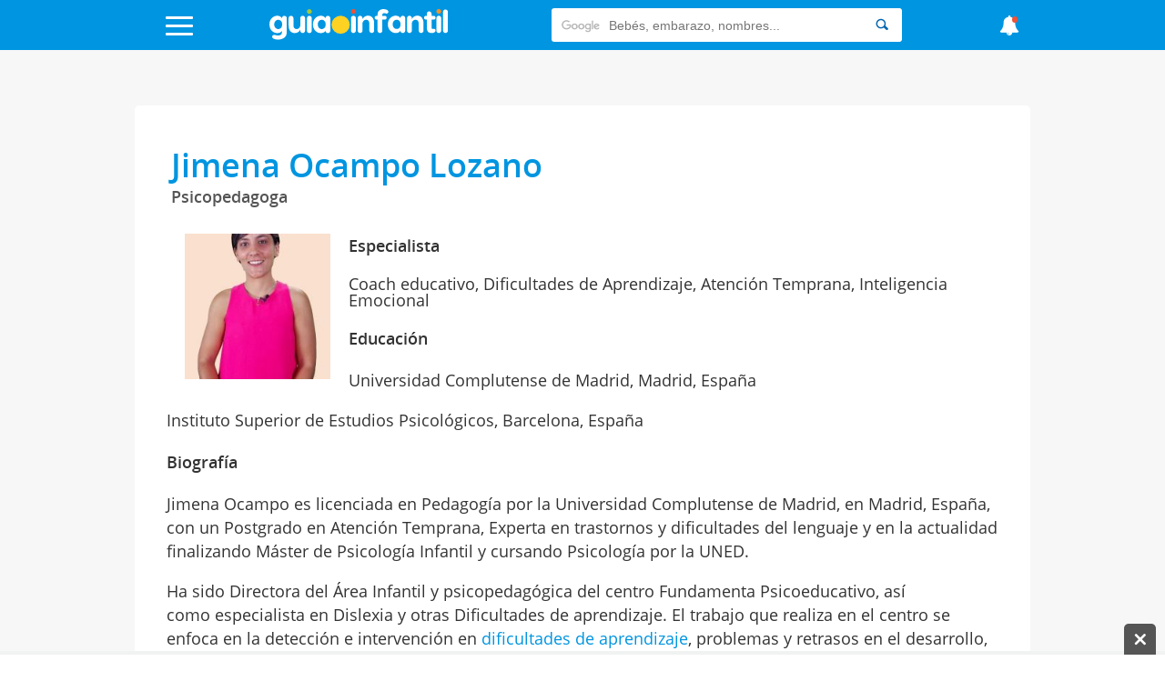

--- FILE ---
content_type: text/html; charset=UTF-8
request_url: https://www.guiainfantil.com/especialistas/pedagogia/jimena-ocampo-lozano/
body_size: 44807
content:
<!DOCTYPE html>
<html lang="es">
    <head>
        <meta charset="utf-8">
        <meta http-equiv="X-UA-Compatible" content="IE=edge">
        <meta http-equiv="x-dns-prefetch-control" content="on">
        <link rel='preload' href='https://static.guiainfantil.com/js/front.js?20251205' as='script'>
        <link rel="preload" href="https://static.guiainfantil.com/fonts/guiainfantil_font.woff?20220704_1" as="font" crossorigin>
        <link rel="preconnect" href="https://fonts.googleapis.com">
        <link rel="preconnect" href="https://fonts.gstatic.com" crossorigin>
        <link rel="preconnect" href="//www.google.com">
        <link rel="preconnect" href="//static.guiainfantil.com">
        <link rel="preconnect" href="//brstatic.guiainfantil.com">
        <link rel="preconnect" href="//www.google-analytics.com">
        <link rel="preconnect" href="//adservice.google.es">
        <link rel="preconnect" href="//ajax.googleapis.com">
        <link rel="preconnect" href="//securepubads.g.doubleclick.net">
        <link rel="preconnect" href="//googleads.g.doubleclick.net">
        <link rel="preconnect" href="//cm.g.doubleclick.net">
        <link rel="preconnect" href="//adservice.google.es">
        <link rel="preconnect" href="//pagead2.googlesyndication.com">
        <link rel="preconnect" href="//tpc.googlesyndication.com">
        <link rel="preconnect" href="//sb.scorecardresearch.com">
        <link rel="preconnect" href="https://fundingchoicesmessages.google.com/">
        <link rel="dns-prefetch" href="https://fonts.googleapis.com">
        <link rel="dns-prefetch" href="https://fonts.gstatic.com">
        <link rel="dns-prefetch" href="https://www.google.com">
        <link rel="dns-prefetch" href="https://static.guiainfantil.com">
        <link rel="dns-prefetch" href="https://brstatic.guiainfantil.com">
        <link rel="dns-prefetch" href="https://www.google-analytics.com">
        <link rel="dns-prefetch" href="https://adservice.google.es">
        <link rel="dns-prefetch" href="https://ajax.googleapis.com">
        <link rel="dns-prefetch" href="https://securepubads.g.doubleclick.net">
        <link rel="dns-prefetch" href="https://googleads.g.doubleclick.net">
        <link rel="dns-prefetch" href="https://cm.g.doubleclick.net">
        <link rel="dns-prefetch" href="https://adservice.google.es">
        <link rel="dns-prefetch" href="https://pagead2.googlesyndication.com">
        <link rel="dns-prefetch" href="https://tpc.googlesyndication.com">
        <link rel="dns-prefetch" href="https://sb.scorecardresearch.com">
        <link rel="dns-prefetch" href="https://fundingchoicesmessages.google.com/">
        
        <meta name="viewport" content="width=device-width, initial-scale=1">
        <meta name="theme-color" content="#00a2ed"/>
        <!-- CSRF Token -->
        <meta name="csrf-token" content="H2yuEvCFJ97A25PilyHwgzxEAzSRYULFmxD7gLZQ">
        <!-- Custom meta-tags -->
            <!-- Title -->
    <title>Jimena Ocampo Lozano</title>
    <!-- Custom meta-tags -->
    <meta name="description" content="Jimena Ocampo Lozano en Guiainfantil.com">
    <meta name="language" content="es">
    <meta name="robots" content="index,follow">
    <meta http-equiv="content-language" content="es">
    <link rel="canonical" href="https://www.guiainfantil.com/especialistas/pedagogia/jimena-ocampo-lozano/">
    <meta property="fb:app_id" content="484733784915124">
    <meta property="fb:page_id" content="50538951394">
    <meta property="fb:pages" content="50538951394" />
    <meta property="og:title" content="Jimena Ocampo Lozano">
    <meta property="og:url" content="https://www.guiainfantil.com/especialistas/pedagogia/jimena-ocampo-lozano/">
    <meta property="og:description" content="Jimena Ocampo Lozano en Guiainfantil.com">
    <meta property="og:type" content="article">
    <meta property="og:site_name" content="Guiainfantil.com">
    <meta name="twitter:card" content="summary_large_image">
    <meta name="twitter:title" content="Jimena Ocampo Lozano">
    <meta name="twitter:description" content="Jimena Ocampo Lozano en Guiainfantil.com">
    <meta name="twitter:url" content="https://www.guiainfantil.com/especialistas/pedagogia/jimena-ocampo-lozano/">
    <meta name="twitter:site" content="{{setting('twitter-user')}}">
        <!-- Minimun CSS-->
        
        <link rel="shortcut icon" href="https://www.guiainfantil.com/favicon.ico">
        <style>
            body,html{height:100%;width:100%;margin:0;padding:0;left:0;top:0;font-size:100%}*{box-sizing:border-box}.left{text-align:left}.right{text-align:right}.center{text-align:center;margin-left:auto;margin-right:auto}.justify{text-align:justify}.hidden-sm{display:none}.hidden-md{display:block}.row{position:relative;width:100%}.row [class^=col]{float:left;margin:.5rem 2%;min-height:.125rem}.row:after{content:"";display:table;clear:both}.col-1,.col-2,.col-3,.col-4,.col-5,.col-6,.col-7,.col-8,.col-9,.col-10,.col-11,.col-12{width:96%}.col-1-sm{width:4.33333%}.col-2-sm{width:12.66667%}.col-3-sm{width:21%}.col-4-sm{width:29.33333%}.col-5-sm{width:37.66667%}.col-6-sm{width:46%}.col-7-sm{width:54.33333%}.col-8-sm{width:62.66667%}.col-9-sm{width:71%}.col-10-sm{width:79.33333%}.col-11-sm{width:87.66667%}.col-12-sm{width:96%}@media only screen and (min-width:45em){.col-1{width:4.33333%}.col-2{width:12.66667%}.col-3{width:21%}.col-4{width:29.33333%}.col-5{width:37.66667%}.col-6{width:46%}.col-7{width:54.33333%}.col-8{width:62.66667%}.col-9{width:71%}.col-10{width:79.33333%}.col-11{width:87.66667%}.col-12{width:96%}.hidden-sm{display:block}.hidden-md{display:none}}@media screen and (max-width:45em){.col-6-sm{width:48%}.col-6-sm:nth-child(odd){margin:auto 2% 4% 0;clear:both}.col-6-sm:nth-child(2n){margin:auto 0 4% 2%}}@media screen and (min-width:45em){.row .col-12-sm.custom-block{margin:0;width:100%}.row .col-12-sm.custom-block .col-8{margin-left:1%}}body{font-family:Open Sans,sans-serif;font-size:18px;color:#333;line-height:1;margin:0}body strong{font-weight:600}body h1,body h2,body h3,body h4,body h5,body h6{font-family:Open Sans,sans-serif;font-weight:700}body h1{font-size:2rem;color:#0065ae;margin:0 0 10px}body h2{color:#0065ae;font-size:1.3rem;margin:0;line-height:22px}body .h3,body h3{font-size:1.25rem;color:#0065ae}body ul,body ul li{list-style:none;padding-left:0}body a{color:#0095e0}body a:active,body a:hover,body a:link,body a:visited{text-decoration:none}body p{line-height:26px}body figure{margin:0}.gicon{color:#fff}input:-webkit-autofill{-webkit-box-shadow:0 0 0 30px #fff inset}.d-flex{display:-webkit-box;display:-ms-flexbox;display:flex}.fl{float:left}.fr{float:right}.d-block{display:block}.d-none{display:none}.d-inline-block{display:inline-block}.collapse,.d-md-block,.hidden{display:none}.d-xs-block{display:block}.h-center{display:flex;align-items:center}.stop{pointer-events:none;opacity:0}.pt-5{padding-top:5px}.pt-10{padding-top:10px}.pt-20{padding-top:20px}@media only screen and (min-width:45em){.d-md-block{display:block}.d-xs-block{display:none}}.img-fluid{max-width:100%;height:auto;width:100%}.img-circle{-webkit-border-radius:50%;border-radius:50%;-moz-border-radius:50%;background-clip:padding-box}.h-100{height:100%}.m-auto{margin:auto}.p-0{padding:0}.m-0{margin:0}.m-1{margin:2%}.m-2{margin:4%}.mb-1{margin-bottom:2%}.mb-2{margin-bottom:4%}.mtb-0,.row .mtb-0{margin-top:0;margin-bottom:0}.mtb-2{padding:4% 0}@media only screen and (min-width:45em){.mtb-2{padding:1.5% 0}}@media only screen and (min-width:45em){.lpicture,article.post #post-content .post-body .lpicture img,article.post #post-content .post-body img.lpicture{float:left;margin-right:15px;width:auto}}@media only screen and (min-width:45em){.rpicture,article.post #post-content .post-body .rpicture img,article.post #post-content .post-body img.rpicture{float:right;margin-left:15px;width:auto}}.clearfix:after{content:"";clear:both}.btn-primary{background-color:#a2c93f;border:none;border-radius:20px;color:#fff;border-radius:3px;float:right;transition:all .2s;cursor:pointer;min-width:120px}.btn-primary:hover{background-color:#fed223}.text-danger{color:red;margin-top:0;font-size:14px;line-height:10px;text-align:right}.ightgray{background:#f1f2f2}.alert{font-weight:700;padding:10px;text-align:center}.alert.alert-success{color:#ea3883}.alert.alert-danger{color:#ea5338}.container{width:90%;margin-left:auto;margin-right:auto}@media only screen and (max-width:45em){.container.fluid{width:100%}}@media only screen and (min-width:60em){.container{width:80%;max-width:75rem}}@media only screen and (max-width:1215px){.container{width:90%}}.box-basic{border:1px solid #f1f2f2;background:#fff;margin-bottom:10px;padding:40px}.box-basic .box-heading{padding-bottom:15px}.main{background-color:#f7f7f7}.section-title-block{text-align:center}.section-title-block .bg-blue{text-align:left;color:#0095e0;border-bottom:3px solid #b4e8f8;padding-bottom:3px}@media screen and (max-width:45em){.section-title-block .bg-blue{text-transform:uppercase;text-align:center;display:inline-block;-webkit-border-radius:50px;border-radius:50px;-moz-border-radius:50px;padding:10px 30px;color:#fff;font-size:14px;padding:12px 30px;background:#0095e0;border:none}.section-title-block .bg-blue .gicon{padding-left:5px}}.section-title-block .bg-blue .gicon{color:#b4e8f8}.home-content-title-icon{background:#a2c93f;border-radius:50%;border:4px solid #fff;border:6px solid #fff;display:block;height:63px;left:-10px;position:absolute;text-align:center;top:-15px;transform:rotate(-27deg);-webkit-transform:rotate(-27deg);width:63px;z-index:1}.bg .section-title{position:absolute;top:-10px}.bg-lightgray{background-color:#f1f2f2}.input-checkbox,input.text,input[type=button],input[type=date],input[type=submit],input[type=text],textarea{-webkit-appearance:none;border-radius:0}input[type=date],input[type=email],input[type=number],input[type=text],select,textarea{background:#fff;min-width:150px;width:100%;margin-bottom:10px;border:1px solid #ddd;min-height:38px}[type=date]{background:#fff url(/img/calendar-icon.png) 97% 50% no-repeat}[type=date]::-webkit-inner-spin-button{display:none}[type=date]::-webkit-calendar-picker-indicator{opacity:0}.grecaptcha-badge{display:none}.be-checkbox{font-size:13px;line-height:22px;margin-bottom:20px;text-align:left}@media only screen and (max-width:45em){.post-wrapper .main-col{width:100%;margin:0!important}}.h3{font-family:Open Sans,sans-serif;font-weight:700;display:block;margin-bottom:20px}.messages-form .alert{padding:0;position:absolute;top:55px;text-align:left;padding:20px 4%;color:#fff;z-index:999;left:0;right:0;font-weight:500;margin-left:auto;margin-right:auto}@media screen and (max-width:45em){.messages-form .alert{padding:20px 2% 20px 0;line-height:20px;font-size:14px}}.messages-form .alert.alert-success{background:rgba(162,201,63,.98)}.messages-form .alert.alert-danger{background:rgba(224,70,46,.98)}.messages-form .alert.alert-danger ul{margin:0}.messages-form .alert .container:before{font-family:guiainfantil_font;content:"\E94F";float:right;color:#fff;cursor:pointer}@media screen and (max-width:45em){.messages-form .alert .container:before{position:relative;top:-10px;right:-5px}}.user-pages .messages-form .alert{padding:20px 2%}body header#main-header{background-color:#0095e0;height:55px;width:100%;z-index:99;position:fixed;top:0}body header#main-header a{color:#0095e0}body header#main-header .logo{align-self:stretch;max-width:210px}@media screen and (min-width:45em){body header#main-header .logo{width:300px}}body header#main-header nav{display:flex;justify-content:space-between}body header#main-header nav>div{margin:auto}body header#main-header .icon{font-size:25px}@media screen and (min-width:45em){body header#main-header .icon{font-size:35px}}body header#main-header .search{margin-top:9px}body header#main-header .search input{border:0;min-height:37px;-webkit-border-radius:3px 0 0 3px;border-radius:3px 0 0 3px;-moz-border-radius:3px 0 0 3px;background-clip:padding-box}body header#main-header .search button{background:#fff;cursor:pointer;-webkit-border-radius:0 3px 3px 0;border-radius:0 3px 3px 0;-moz-border-radius:0 3px 3px 0;background-clip:padding-box;border:0;height:37px}body header#main-header .search button .gicon{color:#0065ae}body header#main-header .burger-menu{font-size:18px}body header#main-header .burger-menu .menu-btn{position:absolute;top:18px;height:21px;margin:0;padding:0;transition:opacity .5s cubic-bezier(.19,1,.22,1);width:30px;z-index:3}body header#main-header .burger-menu .menu-btn .gicon{font-size:22px}body header#main-header .burger-menu .menu-content{position:fixed;top:55px;bottom:0;background:#ddf0f9;font-family:Open Sans,sans-serif;height:95%;max-width:580px;overflow-y:scroll;transform:translateZ(0);transform:translateX(100%);transition:transform .5s cubic-bezier(.19,1,.22,1);width:100%;will-change:transform;z-index:2}body header#main-header .burger-menu .menu-content ul{width:100%;color:#fff;margin:0}body header#main-header .burger-menu .menu-content ul .menu-item{width:100%}@media screen and (min-width:45em){body header#main-header .burger-menu ::-webkit-scrollbar-track{border-radius:0;background-color:#e1f2fa}body header#main-header .burger-menu ::-webkit-scrollbar{width:12px;background-color:#f5f5f5}body header#main-header .burger-menu ::-webkit-scrollbar-thumb{border-radius:0;background-color:rgba(3,148,225,.5)}body header#main-header .burger-menu ::-webkit-scrollbar{width:0;background:transparent}}body header#main-header #menu input[type=checkbox]{position:fixed;opacity:0}body header#main-header #menu label{margin:0;padding:0;border:none;outline:none;background:none;cursor:pointer}body header#main-header #menu label:before{position:fixed;z-index:1;top:55px;left:0;right:0;bottom:0;background-color:rgba(18,67,100,.6);content:"";opacity:0;pointer-events:none;transition:opacity .5s cubic-bezier(.19,1,.22,1)}@media screen and (max-width:60em){body header#main-header #menu label .burger{left:1em}}body header#main-header #menu label .burger .bar,body header#main-header #menu label .burger:after,body header#main-header #menu label .burger:before{background:#fff;content:"";display:block;height:14%;transition:all .5s cubic-bezier(.19,1,.22,1);width:100%;position:absolute;left:0;-webkit-border-radius:3px;border-radius:3px;-moz-border-radius:3px;background-clip:padding-box}body header#main-header #menu label .burger .bar{top:44%}body header#main-header #menu label .burger:before{top:0;transform-origin:top left}body header#main-header #menu label .burger:after{bottom:0;transform-origin:bottom left}body header#main-header #menu .navcheck:checked+label:before{opacity:1;pointer-events:auto}body header#main-header #menu .navcheck:checked+label .burger:after,body header#main-header #menu .navcheck:checked+label .burger:before{width:94%}body header#main-header #menu .navcheck:checked+label .burger:before{transform:rotate(45deg) translateY(-50%)}body header#main-header #menu .navcheck:checked+label .burger:after{transform:rotate(-45deg) translateY(50%)}body header#main-header #menu .navcheck:checked+label .burger .bar{transform:scale(0)}body header#main-header #menu .navcheck:checked~.menu-content,body header#main-header #menu .navcheck:checked~.menu-content:before{transform:translateX(0)}body header#main-header #menu .menu-content{left:0;transform:translateX(-100%)}body header#main-header #menu .menu-content .menu-title{background:#0065ae;color:#fff;height:55px;padding:16px 25px 0 52px}body header#main-header #menu .menu-content ul .menu-item{border-bottom:1px solid rgba(0,149,224,.1);position:relative}body header#main-header #menu .menu-content ul .menu-item:first-child{border-top:1px solid rgba(0,149,224,.1)}body header#main-header #menu .menu-content ul .menu-item .parent{padding:15px;position:relative}body header#main-header #menu .menu-content ul .menu-item .parent.box-allcategories{background-color:rgba(0,149,224,.05)}body header#main-header #menu .menu-content ul .menu-item .parent a{display:block;padding-left:50px;position:relative}body header#main-header #menu .menu-content ul .menu-item .parent a.allcategories{padding-left:0}body header#main-header #menu .menu-content ul .menu-item .parent a:before{font-family:guiainfantil_font;font-size:34px;position:absolute;top:-12px;left:0}body header#main-header #menu .menu-content ul .menu-item .parent .btn-collapse{position:absolute;top:0;right:0;background:rgba(0,149,224,.05);height:100%;padding:15px;z-index:3}body header#main-header #menu .menu-content ul .menu-item .parent .btn-collapse span:before{color:#0095e0;content:"-";display:block;font-family:Open Sans,sans-serif;font-weight:700;text-align:center;width:12px}body header#main-header #menu .menu-content ul .menu-item .parent .btn-collapse.collapsed span:before{content:"+"}body header#main-header #menu .menu-content ul .menu-item .subitem{background:hsla(0,0%,100%,.1)}body header#main-header #menu .menu-content ul .menu-item .subitem.collapse{display:none}body header#main-header #menu .menu-content ul .menu-item .subitem.collapse.show{display:block}body header#main-header #menu .menu-content ul .menu-item .subitem li{border-top:1px solid rgba(0,149,224,.1);font-size:16px;line-height:18px;padding:7px 15px}body header#main-header #menu ul.social{width:100%;float:left;margin:0;padding-bottom:20px}body header#main-header #menu ul.social.social-user{padding-bottom:0}body header#main-header #menu ul.social li{width:20%;float:left;text-align:center;border:1px solid #def0f9;font-size:24px;border-left:none}@media screen and (min-width:45em){body header#main-header #menu ul.social li{width:50%}}body header#main-header #menu ul.social li.user-options{width:50%}body header#main-header #menu ul.social li.user-options a{font-size:14px;text-transform:uppercase}body header#main-header #menu ul.social li:last-child{border-right:none}body header#main-header #menu ul.social li a{background:#0095e0;padding:20px;display:block;transition:all .2s;color:#fff}body header#main-header #menu ul.social li a:hover{background:#0264ae}body header#main-header #news-menu input[type=checkbox]{position:fixed;opacity:0}body header#main-header #news-menu label{margin:0;padding:0;border:none;outline:none;background:none;cursor:pointer}body header#main-header #news-menu label:before{position:fixed;z-index:1;top:55px;left:0;right:0;bottom:0;background-color:rgba(18,67,100,.6);content:"";opacity:0;pointer-events:none;transition:opacity .5s cubic-bezier(.19,1,.22,1)}body header#main-header #news-menu label .menu-btn{display:block;top:16px}@media screen and (max-width:60em){body header#main-header #news-menu label .menu-btn{right:1em}}body header#main-header #news-menu label .menu-btn .fa:after{background:#ea5338;content:"";display:block;height:10px;width:10px;position:absolute;top:0;right:5px;-webkit-border-radius:50%;border-radius:50%;-moz-border-radius:50%;background-clip:padding-box}body header#main-header #news-menu .menu-content{right:0;transform:translateX(100%)}body header#main-header #news-menu .menu-content .menu-item{border-bottom:1px solid rgba(0,149,224,.1);padding:15px}body header#main-header #news-menu .menu-content .menu-item:first-child{border-top:1px solid rgba(0,149,224,.1)}body header#main-header #news-menu .menu-content .menu-item .published-date{color:rgba(0,149,224,.5);font-size:13px;margin-bottom:0}body header#main-header #news-menu .menu-content .menu-item .published-date .gicon{margin-right:5px;color:rgba(0,149,224,.5)}body header#main-header #news-menu .navcheck:checked+label:before{opacity:1;pointer-events:auto}body header#main-header #news-menu .navcheck:checked~.menu-content{transform:translateX(0)}@media screen and (max-width:45em){body header#main-header .gicon-bell:before{content:"\E932"}}body header#main-header .gicon-bell:after{content:" ";background:#ea5338;height:1px;padding:3px;border-radius:50%;line-height:0;font-size:0;position:absolute;right:10px;top:2px}body header#main-header #menu-horizontal-mobile{overflow-x:scroll;overflow-y:hidden;white-space:nowrap;background-color:#eee;padding:3px 0 5px}body header#main-header #menu-horizontal-mobile ul{margin:0}body header#main-header #menu-horizontal-mobile ul li{display:inline-block}body header#main-header #menu-horizontal-mobile ul li a{color:#777;text-transform:uppercase;font-size:12px;padding:5px 6px;font-family:Arial}body header#main-header #menu-horizontal-mobile ul li:first-child{padding-left:8px}.country-selected{background:#ddf0f9;font-family:Open Sans,sans-serif;border:none;color:#0095e0}.country-selected:focus{outline:none}.country-selected .menu-item .parent a{padding-left:0;float:left}.country-selected .menu-item .sub-countries{height:0;transition:height .3s linear;clear:both;border-top:1px solid hsla(0,0%,100%,.3)}.country-selected span.flag{float:left;margin:-1px 20px 0 7px;background-position:50%;display:block;width:22px;height:22px;border:1px solid hsla(0,0%,100%,.3);border-radius:50%;padding:0}.country-selected span.flag.ES{background-image:url(/img/flags/Spain.png)}.country-selected span.flag.AR{background-image:url(/img/flags/Argentina.png)}.country-selected span.flag.BR{background-image:url(/img/flags/Brazil.png)}.country-selected span.flag.CH{background-image:url(/img/flags/Chile.png)}.country-selected span.flag.CO{background-image:url(/img/flags/Colombia.png)}.country-selected span.flag.MX{background-image:url(/img/flags/Mexico.png)}.country-selected span.flag.PE{background-image:url(/img/flags/Peru.png)}.country-selected span.flag.US{background-image:url(/img/flags/USA.png)}#menu .menu-content ul .menu-item.country-selected .parent a{display:block;padding-left:0}.noscroll{position:relative;overflow:hidden}.search-form{border-top:1px solid hsla(0,0%,100%,.3);font-family:Open Sans,sans-serif;padding:15px 15px 0;width:100%}.search-form input{border:0!important;font-size:13px;padding:10px 15px}.search-form input::-webkit-input-placeholder{color:transparent}.search-form input:-moz-placeholder,.search-form input::-moz-placeholder{color:transparent}.search-form input:-ms-input-placeholder{color:transparent}.search-form .search-query{width:75%}.search-form input[type=submit]{background-color:#0065ae;-webkit-border-radius:0;border-radius:0;-moz-border-radius:0;background-clip:padding-box;color:#fff;width:25%;-webkit-appearance:none;height:36px}body>footer{background:#0095e0;padding:2% 0 1%;margin-bottom:3em}@media screen and (min-width:45em){body>footer{margin-bottom:0}}body>footer .logo-footer{margin:0 auto 10px;max-width:300px;text-align:center}body>footer #bottommenu{border-bottom:1px solid #0b9eff;margin-bottom:20px;max-width:80%;margin:0 auto 20px;padding-bottom:1%}body>footer #bottommenu ul,body>footer .links-footer ul{padding:0;margin:0;text-align:center;width:100%}@media screen and (max-width:45em){body>footer #bottommenu ul,body>footer .links-footer ul{margin-bottom:20px}}body>footer #bottommenu ul li,body>footer .links-footer ul li{display:inline-block;padding:1%;color:#fff;font-size:14px}@media screen and (max-width:45em){body>footer #bottommenu ul li,body>footer .links-footer ul li{padding:3%;display:block}}body>footer #bottommenu ul li span,body>footer .links-footer ul li span{width:5px;height:5px;display:inline-block;border-radius:15px;margin-left:20px;position:relative;bottom:2px}body>footer #bottommenu ul li span.green,body>footer .links-footer ul li span.green{background-color:#a2c93f}body>footer #bottommenu ul li span.yellow,body>footer .links-footer ul li span.yellow{background-color:#fed223}body>footer #bottommenu ul li span.orange,body>footer .links-footer ul li span.orange{background-color:#f19127}body>footer #bottommenu ul li a,body>footer .links-footer ul li a{color:#f1f2f2;transition:all .2s}body>footer #bottommenu ul li a:hover,body>footer .links-footer ul li a:hover{color:#0065ae}body>footer p{color:#fff;margin:0 auto;max-width:80%;text-align:center;font-size:14px}@media screen and (max-width:45em){body>footer p{max-width:100%}}body>footer p:last-child{padding-bottom:15px}body>footer .created-by p{margin-bottom:0;padding-bottom:10px;font-size:14px;color:#fff;line-height:18px}@media screen and (min-width:45em){body>footer .created-by p{padding:20px 0}}body>footer .created-by .gicon{position:relative;top:1px;padding:2px}body>footer .created-by a{color:#fff;padding-left:3px}body>footer .created-by a:hover{text-decoration:underline}.tags-block{padding-bottom:3em}.tags-block .tags{text-align:center}.tags-block .tags h5{display:inline-block;padding:0 7px;margin:1px 0;font-size:16px}.tags-block .tags h5:nth-child(17),.tags-block .tags h5:nth-child(20){font-size:22px}.tags-block .tags h5:nth-child(2),.tags-block .tags h5:nth-child(5),.tags-block .tags h5:nth-child(11){font-size:24px}.tags-block .tags h5:nth-child(3),.tags-block .tags h5:nth-child(8),.tags-block .tags h5:nth-child(15),.tags-block .tags h5:nth-child(38){font-size:30px}.tags-block .tags h5:nth-child(4),.tags-block .tags h5:nth-child(12){font-size:46px}.tags-block .tags h5 a{color:#aaa}.specialists-block{text-align:center}.specialists-block .section-title-home{background:#ea5338}.specialists-block .section-title-home a{color:#fff}.specialists-block p{line-height:18px}.specialists-block p strong{display:block;margin-bottom:5px}.specialists-block p small{line-height:14px}.specialists-block .img-circle{max-height:152px}#home .social-block{text-align:center;background:#f1f2f2}#home .social-block .section-title-home{background-color:#fed223}@media screen and (max-width:45em){.category-title{margin-top:25px}}.section-title-home{text-transform:uppercase;text-align:center;display:inline-block;-webkit-border-radius:50px;border-radius:50px;-moz-border-radius:50px;padding:10px 30px;color:#fff;font-size:14px;margin-bottom:20px}.widget-subscribers-box{clear:both}@media screen and (max-width:45em){.out-title.col-12-sm,.out-title.col-12-sm .col-4{width:100%;margin:0}}@media screen and (min-width:45em){.out-title .card .caption-card .card-content-text{bottom:10px;left:auto;right:0;max-width:70%;position:absolute;text-align:left;z-index:9}.out-title .card .caption-card .card-content-text .card-text a{color:#56595a;text-shadow:none;font-size:18px}}.col-card.light{background-color:#fff;border-top:3px solid #ddd}@media screen and (min-width:45em){.col-card.n-m.col-4{width:33%;margin:0}}.col-card .widget-subscribe .card-widget{margin:0;width:100%}section.articles-block{text-align:center;padding:1.8em 0}section.articles-block article.card h2{min-height:46px}section.articles-block:first-of-type h1{visibility:hidden;display:none}section.articles-block:nth-child(2n),section.articles-block:nth-child(2n) .section-title-home span{background-color:#f1f2f2}section.articles-block .m-l0{margin-left:0}.col-content-list .articles-list a{color:inherit}.col-content-list .articles-list a h2{color:#0095e0}.col-content-list .articles-list a :hover h2{color:#0065ae}@media screen and (max-width:45em){.col-content-list .articles-list .text-intro .carousel-card-category{color:#fff;margin-bottom:5px;padding:6px 8px;text-transform:uppercase;display:inline-block;font-size:10px;border-radius:3px}.col-content-list .articles-list .text-intro .title-card-description{line-height:18px;font-size:17px}.col-content-list .articles-list .col-8-sm.col-description{margin-bottom:0}.col-content-list .articles-list .col-12-sm.col-description{margin-top:0}.col-content-list .articles-list .col-12-sm.col-description p{margin-bottom:0;line-height:17px}.col-content-list .articles-list .col-12-sm.col-description p.description{display:-webkit-box;-webkit-line-clamp:3;-webkit-box-orient:vertical;overflow:hidden}.col-content-list .articles-list .col-12-sm.col-description .reviewed-by{margin-top:5px}}.col-content-list .articles-list .review-icon{float:left;margin-right:3px;color:#a2c93f}.col-content-list .articles-list .icons-social .gicon{background:#aaa;padding:6px;border-radius:10px;margin:4px 0 8px;display:inline-block}.col-content-list .articles-list .icons-social .gicon.gicon-linkedin:hover{background-color:#0e76a8}.col-content-list .articles-list .icons-social .gicon.gicon-facebook:hover{background-color:#4267b2}.col-content-list .articles-list .icons-social .gicon.gicon-instagram:hover{background-color:#c13584}@media screen and (max-width:45em){.col-content-list .articles-list .especialista .col-description.mobile-top{display:table;min-height:95px}.col-content-list .articles-list .especialista .col-description.mobile-top .text-intro{float:none;display:table-cell;vertical-align:middle}.col-content-list .articles-list .especialista .col-description.mobile-top .text-intro .gicon-linkedin{margin-top:0}.col-content-list .articles-list .especialista .col-card-media{height:95px;overflow:hidden;border-radius:50%}}article.card{position:relative}article.card h2{text-align:left}@media screen and (max-width:900px){article.card h2 a{font-size:16px}}@media screen and (max-width:45em){article.card h2 a{font-size:20px}}article.card .box-img{position:relative;line-height:0}@media screen and (min-width:45em){article.card .box-img:before{content:"";display:block;padding-top:102%;float:left}}article.card .overlay{position:absolute;background:transparent;background:-webkit-gradient(left top,left bottom,color-stop(36%,transparent),color-stop(71%,rgba(0,0,0,.31)));background:-webkit-gradient(linear,left top,left bottom,color-stop(36%,transparent),color-stop(71%,rgba(0,0,0,.31)));background:linear-gradient(180deg,transparent 36%,rgba(0,0,0,.31) 71%);top:0;left:0;z-index:2;width:100%;height:100%;pointer-events:none}article.card .caption-card span.category-icon:before{display:none}article.card .caption-card .card-content-text{bottom:10px;left:0;right:5px;padding:5px 15px;position:absolute;text-align:left;z-index:9}article.card .caption-card .carousel-card-category{color:#fff;display:inline-block;margin-bottom:10px;position:relative;padding:6px 8px;text-transform:uppercase;font-size:10px;border-radius:3px}article.card .caption-card .carousel-card-category:after{border-width:4px 4px 0;border-color:#fff transparent transparent;bottom:-12px;border:none;border-image:none;border-style:solid;border-width:6px;content:" ";height:0;left:10px;margin-left:-4px;pointer-events:none;position:absolute;width:0}article.card .caption-card .carousel-card-category a{color:#fff}@media screen and (min-width:45em){article.card .caption-card .card-text{min-height:46px}}article.card .caption-card .card-text a{font-family:Open Sans,sans-serif;color:#fff;text-shadow:0 0 10px #333}section.section-block .med-h .box-img{max-height:240px;overflow:hidden}section.section-block .med-h .img-fluid{width:100%}section.section-block:nth-child(5) .articles-list .caption-card{padding:0;position:absolute;z-index:9;width:100%}section.section-block:nth-child(5) .articles-list .caption-card h2{padding:0 0 4%;min-height:auto}section.section-block:nth-child(5) .text-intro{text-align:left}#home section.section-block:first-child{padding-bottom:0}#home section.section-block:first-child .articles-list .col-card{margin:.5rem 0;width:100%}@media screen and (max-width:45em){#home section.section-block:first-child .articles-list .col-card{margin-top:-32px}#home section.section-block:first-child .articles-list .col-card:first-of-type{margin-top:0}}@media screen and (min-width:45em){#home section.section-block:first-child .articles-list .col-card{width:33.33%}}#home section.section-block:first-child .articles-list article.card{position:relative}#home section.section-block:first-child .articles-list article.card h2{padding:3% 1% 2%;text-align:center;overflow:hidden;max-height:64px}@media screen and (max-width:1080px){#home section.section-block:first-child .articles-list article.card h2{max-height:none}}@media screen and (max-width:680px){#home section.section-block:first-child .articles-list article.card h2{max-height:80px}}#home section.section-block:first-child .articles-list article.card h2 a{color:#333;font-size:16px;text-shadow:none;line-height:18px}@media screen and (max-width:900px){#home section.section-block:first-child .articles-list article.card h2 a{font-size:16px}}@media screen and (max-width:45em){#home section.section-block:first-child .articles-list article.card h2 a{font-size:17px}}#home section.section-block:first-child .articles-list article.card span.category-icon,#home section.section-block:first-child .articles-list article.card span.category-icon::before{display:block}#home section.section-block:first-child .articles-list .caption-card{background:#fff;padding:12px 4%;position:relative;z-index:3;max-width:85%;margin:0 auto;top:-42px;padding-top:12px;min-height:84px}@media screen and (max-width:1390px){#home section.section-block:first-child .articles-list .caption-card{max-width:90%;padding:12px 1%}}#home section.section-block:first-child .articles-list .caption-card span.category-icon{width:63px;height:63px;position:absolute;border:6px solid #fff;border-radius:50px;padding:10px;font-size:23px;text-align:center;top:-37.5px;left:calc(50% - 31.5px)}#home section.section-block:first-child .articles-list .caption-card span.category-icon::before{font-family:guiainfantil_font;font-size:30px;color:#f1f2f2}#home section.section-block:first-child .articles-list .caption-card .card-content-text{position:static;padding:0}#home section.section-block:first-child .articles-list .category{font-size:13px;display:block;text-align:center;padding:0;margin-bottom:0;background-color:transparent;display:none}#home section.section-block:first-child .articles-list .category:after{display:none}ul.categories{overflow:hidden;padding-bottom:0;width:100%;margin:0 auto;padding:1em 0;text-align:center}@media screen and (min-width:45em){ul.categories{padding:3em 0 2em}}ul.categories li{width:auto;margin:0 8px;float:none;display:inline-block;text-align:center}@media screen and (max-width:45em){ul.categories li{margin:0 2px}}ul.categories li h4{color:#111;font-size:13px;margin-top:5px}@media screen and (max-width:45em){ul.categories li h4{font-weight:500}}ul.categories .gicon{color:#fff;display:block;font-size:12vw;width:20vw;height:20vw;line-height:20vw;margin:0 auto;-webkit-border-radius:50%;border-radius:50%;-moz-border-radius:50%;background-clip:padding-box}@media screen and (min-width:45em){ul.categories .gicon{font-size:3.5em;width:100px;height:100px;line-height:1.8em;max-width:100%}}ul.categories.calculators li{width:9%}@media screen and (max-width:45em){ul.categories.calculators li{width:30%}}ul.categories.calculators .gicon{-webkit-border-radius:0;border-radius:0;-moz-border-radius:0;background-clip:padding-box;width:auto;height:auto}.custom-block .p-col-3,.custom-block .p-col-6{float:left;min-height:.125rem}.custom-block .p-col-6{width:46%;margin:.5rem 2%}.custom-block .p-col-3{width:22%;margin:.5rem 1%}@media screen and (max-width:45em){.custom-block .p-col-3,.custom-block .p-col-6{width:96%}}article.post #post-content .post-body img.w-auto{width:auto}.post-wrapper{border-bottom:3px solid #ddd;padding-bottom:2em}@media screen and (max-width:45em){.post-wrapper{padding-bottom:0}}.post-wrapper:first-of-type{box-shadow:none}.gallery-wrapper .post-wrapper{border:none;box-shadow:none}.gallery-wrapper .container{width:100%}.gallery-wrapper .ads-block{background:transparent}.image-wrapper span.small{font-size:12px;text-transform:uppercase;font-weight:700}.image-wrapper .next-img{font-size:14px}.image-wrapper .next-img-icon{color:#f6f6f6;position:relative;bottom:1px;right:6px;background:#0088de;padding:3px;border-radius:4px;font-size:10px}.image-wrapper .gallery-title{position:relative;top:-15px;line-height:22px;left:-2px;font-size:15px;font-weight:700}.image-wrapper .gallery-title .icon-gallery{color:#777;font-size:18px;position:relative;bottom:-3px;margin-right:8px}@media screen and (max-width:45em){.image-wrapper .gallery-title{padding-left:0;max-width:92%;margin-left:4%;top:-8px}}.image-wrapper .gallery-title a{color:inherit;box-shadow:inset 0 -3px 0 #b4e7f8;border-bottom:1px solid #b4e7f8;-webkit-transition:background .15s cubic-bezier(.33,.66,.66,1);transition:background .15s cubic-bezier(.33,.66,.66,1)}.image-wrapper .gallery-title a:hover{background:#b4e7f8}.image-wrapper #post-content{margin-top:-15px}.single-post:first-of-type{padding-top:55px}.single-post.single-post-amp{padding-top:0;background:#f7f7f7}.single-post.single-post-amp .header{padding:0 15px}.single-post .post-title,.single-post h1{color:#0065ae;font-size:28px;line-height:34px;font-weight:600;margin-top:20px;margin-bottom:15px}@media screen and (min-width:45em){.single-post .post-title,.single-post h1{font-size:34px;line-height:34px}}.single-post h2{font-size:22px;line-height:26px;font-weight:400;color:#56595a;font-family:Open Sans,sans-serif;margin-bottom:0}.single-post .post-category{text-transform:uppercase;margin:15px 0 0;font-family:Open Sans,sans-serif;color:#0065ae;font-weight:600;font-size:16px}@media screen and (min-width:45em){article.post #wrap-header,article.post header{padding-left:1%}}@media screen and (max-width:45em){article.post #wrap-header.col-12,article.post header.col-12{padding-left:0;max-width:92%;margin-left:4%}article.post #wrap-header.col-12 .subtitle,article.post header.col-12 .subtitle{font-family:Open Sans,sans-serif;color:#56595a}}article.post #post-time{font-size:14px;line-height:16px}article.post #post-time .gicon{float:left;background:#aaa;color:#fff;font-size:22px;display:block;margin-right:10px;border-radius:50%;padding:7px}article.post #post-author{font-size:13px}@media screen and (max-width:45em){article.post #post-author{max-width:92%;margin:0;margin-left:4%}}article.post #post-author .box-img-auth{height:35px;width:35px;overflow:hidden;float:left;margin:8px 10px 0 0}article.post #post-author .box-img-auth img{max-width:100%}article.post #post-author .box-info-auth{padding-top:12px}article.post #post-author .box-info-auth .nolink-auth,article.post #post-author .box-info-auth .time{display:block;line-height:18px}article.post #post-author p{margin-top:0;margin-bottom:0}article.post #post-author p>div,article.post #post-author p>span,article.post #post-author p>time{display:block}article.post #post-author p>time{color:#888}article.post #post-author .profession{line-height:14px}article.post #post-author #post-reviewer{margin-top:10px;line-height:16px}article.post #post-author #post-reviewer .review-icon{float:left;margin-right:3px;color:#a2c93f}article.post #post-content ol,article.post #post-content ul{padding-left:20px}article.post #post-content ol li,article.post #post-content ul li{list-style:initial;line-height:24px;margin-bottom:10px}article.post #post-content ol li{list-style:inherit}@media screen and (max-width:45em){article.post #post-content.col-12{max-width:92%;margin:auto auto auto 4%}}article.post #post-content .header-index{background:#f1f2f2;padding:20px 15px;margin-bottom:15px;font-size:17px}@media screen and (max-width:45em){article.post #post-content .header-index{margin-top:15px}}article.post #post-content .header-index ol{list-style:none;padding-left:0;margin-bottom:0;margin-top:5px}article.post #post-content .header-index ol li{color:#0065ae}article.post #post-content .header-index ol li.hidden{display:none}@media screen and (min-width:45em){article.post #post-content .header-index ol li{line-height:24px}}article.post #post-content .header-index ol li strong{color:#0065ae}article.post #post-content .header-index ol li a{color:#0065ae;border-bottom-width:0}article.post #post-content .header-index ol li.btn{overflow:hidden;font-family:Open Sans,sans-serif;color:#0065ae;font-weight:600;margin-bottom:0;padding-top:5px;padding-bottom:0;cursor:pointer}article.post #post-content .header-index ol li.btn span{float:left}article.post #post-content .header-index ol li.btn span.gicon{color:#222;display:inline-block;margin:6px 0 0 10px;font-size:12px}article.post #post-content .header-index ol li.btn span.gicon:before{display:inline-block;transform:rotate(1turn)}article.post #post-content .header-index ol li.btn .view:before{content:"VER M\C1S"}article.post #post-content .header-index ol li.btn span.gicon:before{transform:rotate(180deg)}article.post #post-content .header-index ol.view-all li{display:block}article.post #post-content .header-index ol.view-all li.btn .view:before{content:"VER MENOS"}article.post #post-content .header-index ol.view-all li.btn span.gicon:before{transform:rotate(1turn)}article.post #post-content .post-body,article.post #post-content .preparation{line-height:26px}article.post #post-content .post-body>h2,article.post #post-content .preparation>h2{font-size:24px;margin-bottom:5px;line-height:30px;text-align:center;font-family:Georgia,sans-serif;font-weight:400;color:#0b9eff;padding:5px 0;margin-top:-80px;padding-top:80px}@media screen and (min-width:45em){article.post #post-content .post-body>h2,article.post #post-content .preparation>h2{color:#0065ae;margin-bottom:15px;font-family:Open Sans,sans-serif;text-align:left;font-style:normal;font-weight:600}}article.post #post-content .post-body img,article.post #post-content .preparation img{width:100%;height:auto;display:block}@media screen and (max-width:45em){article.post #post-content .post-body img,article.post #post-content .preparation img{width:108.5%;height:auto;max-width:none;margin:auto auto auto -4.25%!important}}article.post #post-content .post-body img.map,article.post #post-content .preparation img.map{width:inherit}@media screen and (max-width:45em){article.post #post-content .post-body img.map,article.post #post-content .preparation img.map{zoom:55%}}article.post #post-content .post-body table,article.post #post-content .preparation table{text-align:center;width:auto;width:100%;margin:0 auto;table-layout:fixed}article.post #post-content .post-body table td,article.post #post-content .preparation table td{width:auto;word-wrap:break-word}@media screen and (max-width:45em){article.post #post-content .post-body table td,article.post #post-content .preparation table td{border:1px solid #ccc}}article.post #post-content .post-body table td img,article.post #post-content .preparation table td img{width:100%;margin:0;padding:5px}article.post #post-content .post-body table td p,article.post #post-content .preparation table td p{max-width:100%}article.post #post-content .post-body a,article.post #post-content .preparation a{color:inherit;box-shadow:inset 0 -3px 0 #b4e7f8;border-bottom:1px solid #b4e7f8;-webkit-transition:background .15s cubic-bezier(.33,.66,.66,1);transition:background .15s cubic-bezier(.33,.66,.66,1)}article.post #post-content .post-body a:hover,article.post #post-content .preparation a:hover{background:#b4e7f8}article.post #post-content .post-body p:last-child,article.post #post-content .preparation p:last-child{margin-bottom:0}article.post #post-content .post-body object,article.post #post-content .preparation object{max-width:100%}article.post #post-content .post-body .ingredients,article.post #post-content .post-body .postit,article.post #post-content .preparation .ingredients,article.post #post-content .preparation .postit{background-color:#ddf0f9;padding:15px;margin-bottom:15px;font-size:14px;line-height:20px}article.post #post-content .post-body .ingredients li,article.post #post-content .post-body .postit li,article.post #post-content .preparation .ingredients li,article.post #post-content .preparation .postit li{border-bottom:1px dotted rgba(51,51,51,.2);padding:4px 0}article.post #post-content .post-body .ingredients h2,article.post #post-content .post-body .postit h2,article.post #post-content .preparation .ingredients h2,article.post #post-content .preparation .postit h2{border-bottom:1px solid #555;color:#0065ae}article.post #post-content .post-body iframe,article.post #post-content .preparation iframe{width:100%}@media screen and (max-width:45em){article.post #post-content .post-body iframe,article.post #post-content .preparation iframe{max-width:100%}}article.post #post-content .post-body .pixel,article.post #post-content .preparation .pixel{display:none}article.post #post-content .post-index p>a:after{content:".";color:#333}article.post #post-content .post-index p{display:block;clear:both;overflow:hidden;margin-bottom:15px}article.post #post-content .post-index p .image{float:left;width:100px;margin-right:15px}@media screen and (max-width:45em){article.post footer{max-width:92%;margin-left:4%}article.post footer .ad{margin-bottom:15px}}@media screen and (min-width:45em){article.post footer>.row{margin-top:25px}}.related-video{clear:both;margin-top:25px;position:relative}.related-video .player-video .video{max-height:400px}@media screen and (max-width:45em){.related-video .player-video .video{max-height:200px}}@media screen and (max-width:45em){article.post #post-content .post-body .related-video{width:108.5%;height:auto;max-width:none;margin:auto auto auto -4.25%}article.post #post-content .post-body .related-video h3{text-align:center;width:96%;line-height:18px;margin:10px auto}article.post #post-content .post-body .related-video h3 a{box-shadow:none;border-bottom:0;font-size:16px}}article.post #post-content .post-body .related-video-description{font-size:14px;line-height:20px;color:#777;text-align:left}.video{position:relative;cursor:pointer;line-height:0}.video button.play{position:absolute;top:50%;left:50%;transform:translate(-50%,-50%);-ms-transform:translate(-50%,-50%);background-color:transparent;color:#fff;font-size:150px;border:none;pointer-events:none}@media screen and (max-width:45em){.video button.play{font-size:100px}}.video .overlay{position:absolute;top:0;height:100%;background:rgba(0,0,0,.3);left:0;bottom:0;width:100%;pointer-events:none}.video .video-cover{max-width:100%;width:100%;height:auto}article.post #post-content .post-body .index{overflow:auto}article.post #post-content .post-body .index>p{float:left}article.post #post-content .post-body .index.amp-index img{max-width:none}article.post #post-content .post-body .index img{float:left;max-width:120px;margin-right:12px}article.post #post-content .post-body .index .imgindex img{max-width:none}article.post #post-content .post-body .index h2{color:#0065ae;margin:15px 0;font-family:Open Sans,sans-serif;font-weight:700;text-align:left;font-style:normal;font-size:22px}article.post #post-content .post-body .index a{box-shadow:none;border-bottom:none;font-family:Open Sans,sans-serif;font-weight:700;margin-right:5px;color:#0065ae}article.post #post-content .post-body ul.buttons{padding-left:0}article.post #post-content .post-body ul.buttons li{list-style:none}article.post #post-content .post-body .buttons,article.post #post-content .post-body .origenes,article.post #post-content .post-body .weeks-list{float:left}article.post #post-content .post-body .buttons li,article.post #post-content .post-body .origenes li,article.post #post-content .post-body .weeks-list li{width:50%;float:left;text-align:center}article.post #post-content .post-body .buttons li.weeks-list-item,article.post #post-content .post-body .origenes li.weeks-list-item,article.post #post-content .post-body .weeks-list li.weeks-list-item{width:100%}article.post #post-content .post-body .buttons li.weeks-list-item h3,article.post #post-content .post-body .buttons li h4,article.post #post-content .post-body .origenes li.weeks-list-item h3,article.post #post-content .post-body .origenes li h4,article.post #post-content .post-body .weeks-list li.weeks-list-item h3,article.post #post-content .post-body .weeks-list li h4{margin:0}article.post #post-content .post-body .buttons li a,article.post #post-content .post-body .origenes li a,article.post #post-content .post-body .weeks-list li a{padding:10px 8px;color:#fff;border-bottom:none;background:#0b9eff;line-height:22px;display:block;margin-right:2px;box-shadow:none;margin-bottom:2px;transition:none}article.post #post-content .post-body .buttons li a:hover,article.post #post-content .post-body .origenes li a:hover,article.post #post-content .post-body .weeks-list li a:hover{background:#ea3883}article.post #post-content .post-body table.tabla-bebe,article.post #post-content .post-body table.tabla_nombres,article.post #post-content .post-body table.tablaitems,article.post #post-content .post-body table.table-primary{border-collapse:collapse;width:100%;margin:10px 0;max-width:100%;background:#fff}article.post #post-content .post-body table.tabla-bebe tr th,article.post #post-content .post-body table.tabla_nombres tr th,article.post #post-content .post-body table.tablaitems tr th,article.post #post-content .post-body table.table-primary tr th{background:#00a2ed;color:#fff;padding:10px;font-size:110%}article.post #post-content .post-body table.tabla-bebe tr:nth-child(odd),article.post #post-content .post-body table.tabla_nombres tr:nth-child(odd),article.post #post-content .post-body table.tablaitems tr:nth-child(odd),article.post #post-content .post-body table.table-primary tr:nth-child(odd){background:#f7f7f7}article.post #post-content .post-body table.tabla-bebe tr td,article.post #post-content .post-body table.tabla-bebe tr th,article.post #post-content .post-body table.tabla_nombres tr td,article.post #post-content .post-body table.tabla_nombres tr th,article.post #post-content .post-body table.tablaitems tr td,article.post #post-content .post-body table.tablaitems tr th,article.post #post-content .post-body table.table-primary tr td,article.post #post-content .post-body table.table-primary tr th{border:1px solid #ddd;padding:10px}article.post #post-content .post-body table.tabla-bebe td:hover,article.post #post-content .post-body table.tabla_nombres td:hover,article.post #post-content .post-body table.tablaitems td:hover,article.post #post-content .post-body table.table-primary td:hover{background:#ddf0f9;cursor:pointer}article.post #post-content .post-body #nombres_index ul.origenes,article.post #post-content .post-body article.post #post-content ul.origenes,article.post #post-content .post-body ul.origenes{width:100%;float:left;padding-left:0;font-size:14px}article.post #post-content .post-body #nombres_index ul.origenes li,article.post #post-content .post-body article.post #post-content ul.origenes li,article.post #post-content .post-body ul.origenes li{list-style:none}@media screen and (max-width:45em){article.post #post-content .post-body #nombres_index ul.origenes li a,article.post #post-content .post-body article.post #post-content ul.origenes li a,article.post #post-content .post-body ul.origenes li a{height:65px}}article.post #post-content .post-body #nombres_index ul.letters,article.post #post-content .post-body article.post #post-content ul.letters,article.post #post-content .post-body ul.letters,article.post #post-content .post-body ul.letters_big{width:100%;float:left;padding-left:0}article.post #post-content .post-body #nombres_index ul.letters li,article.post #post-content .post-body article.post #post-content ul.letters li,article.post #post-content .post-body ul.letters_big li,article.post #post-content .post-body ul.letters li{list-style:none}article.post #post-content .post-body #nombres_index ul.letters li a,article.post #post-content .post-body article.post #post-content ul.letters li a,article.post #post-content .post-body ul.letters_big li a,article.post #post-content .post-body ul.letters li a{background:#0095e0;color:#fff;padding:15px 0;width:10%;height:auto;display:block;margin:3px;float:left;text-align:center;box-shadow:none;transition:none;font-size:25px}@media screen and (max-width:45em){article.post #post-content .post-body #nombres_index ul.letters li a,article.post #post-content .post-body article.post #post-content ul.letters li a,article.post #post-content .post-body ul.letters_big li a,article.post #post-content .post-body ul.letters li a{width:18%}}article.post #post-content .post-body #nombres_index ul.letters li a:hover,article.post #post-content .post-body article.post #post-content ul.letters li a:hover,article.post #post-content .post-body ul.letters_big li a:hover,article.post #post-content .post-body ul.letters li a:hover{background:#ea3883;color:#fff}article.post #post-content .post-body table.tablaitems caption{padding:10px;font-size:18px;color:#0b9eff}article.post #post-content .post-body table.tablaitems img{max-width:150px;margin:0 auto}article.post #post-content .post-body #nombres_index{background:#fff;padding:5px;border-top:3px solid #0b9eff;overflow:auto;margin-bottom:15px}article.post #post-content .post-body #nombres_index ul.letters li a{padding:10px 2px;display:block;background:#0095e0;margin-left:3px;margin-bottom:3px;color:#fff;font-size:12px;-webkit-border-radius:3px;border-radius:3px;-moz-border-radius:3px;background-clip:padding-box}article.post #post-content .post-body form.search-pregnancy input[type=submit]{background-color:#a2c93f;border:none;color:#fff;-webkit-border-radius:3px;border-radius:3px;-moz-border-radius:3px;background-clip:padding-box;float:right;transition:all .2s;cursor:pointer;min-width:120px}article.post #post-content .post-body .tabla_embarazo{width:33%;text-align:center;font-weight:700;border:1px solid #d5d5d5;border-collapse:collapse;float:left;margin-top:15px}article.post #post-content .post-body .tabla_embarazo a{box-shadow:none;border:none;font-size:14px;padding:10px 2px;display:block}article.post #post-content .post-body .tabla_embarazo a:hover{box-shadow:none}article.post #post-content .post-body .tabla_embarazo th.one,article.post #post-content .post-body .tabla_embarazo th.three,article.post #post-content .post-body .tabla_embarazo th.two{padding:10px;color:#fff}article.post #post-content .post-body .tabla_embarazo th.one{background:#ea3883}article.post #post-content .post-body .tabla_embarazo th.two{background:#a2c93f}article.post #post-content .post-body .tabla_embarazo th.three{background:#f19127}article.post #post-content .post-body .tabla_embarazo td{border:1px solid #d5d5d5;vertical-align:middle}@media screen and (max-width:45em){article.post #post-content .post-body .tabla_embarazo{width:100%}}.schedule .calendar{overflow:auto;width:100%;display:block;padding-top:20px}article.post #post-content .post-body table.table-menus.table-primary tr.days th{text-transform:uppercase;font-size:12px;background-color:#a2c93f}article.post #post-content .post-body table.table-menus.table-primary td{font-size:12px;line-height:16px;padding:10px 5px;word-break:break-word}article.post #post-content .post-body table.table-menus.table-primary td p{font-size:12px;line-height:16px}@media screen and (max-width:45em){article.post #post-content .post-body table.table-menus.table-primary{width:100%}article.post #post-content .post-body table.table-menus.table-primary thead{display:none}article.post #post-content .post-body table.table-menus.table-primary td:nth-of-type(2n){background-color:inherit}article.post #post-content .post-body table.table-menus.table-primary tr td:first-child{background:#a2c93f;font-weight:600;font-size:1.3em;color:#fff}article.post #post-content .post-body table.table-menus.table-primary tbody td{display:block;text-align:center}}article.post #post-content .post-body table.tablaitems tr:first-of-type{padding:10px 2px}article.post #post-content .post-body table.tablaitems tr td,article.post #post-content .post-body table.tablaitems tr td div,article.post #post-content .post-body table.tablaitems tr td span{font-size:16px}article.post #post-content .post-body table.tablaitems tr td{vertical-align:top;overflow:hidden}@media screen and (max-width:45em){article.post #post-content .post-body table.tablaitems tr td,article.post #post-content .post-body table.tablaitems tr td div,article.post #post-content .post-body table.tablaitems tr td p,article.post #post-content .post-body table.tablaitems tr td strong{font-size:12px;padding:10px 2px}}@media screen and (max-width:45em){#breadcrumbs{float:left}}.breadcrumbs-related-categories{overflow:auto}#related-categories ol,.breadcrumb{padding-left:0;margin:5px 0 0}#related-categories ol li,#related-categories ol li.breadcrumb-item,.breadcrumb li,.breadcrumb li.breadcrumb-item{float:left;list-style:none}#related-categories ol li.breadcrumb-item a,#related-categories ol li a,.breadcrumb li.breadcrumb-item a,.breadcrumb li a{color:#fff;font-size:13px;background:#0065ae;-webkit-border-radius:4px;border-radius:4px;-moz-border-radius:4px;background-clip:padding-box;padding:3px 6px;margin:0 6px 5px 0;display:block}@media screen and (max-width:45em){#related-categories ol li.breadcrumb-item a,#related-categories ol li a,.breadcrumb li.breadcrumb-item a,.breadcrumb li a{padding:8px 6px}}.breadcrumb li:nth-of-type(2n) a{opacity:.7}.breadcrumb li:nth-of-type(3n) a{opacity:.5}.breadcrumb li:nth-of-type(4n) a{opacity:.3}.breadcrumb li:last-of-type{display:none}#related-categories li a{opacity:.3}#related-categories .btn-primary{min-width:inherit}.share-menu-top{background-color:hsla(0,0%,100%,.9);padding:2px;position:fixed;top:0;left:0;z-index:12;width:100%;border-bottom:2px solid #ddd}.share-menu-top .social,.share-menu-top .social-2{display:block;float:left;width:50%}.share-menu-top .social-2 .social-widget,.share-menu-top .social .social-widget{-webkit-border-radius:0;border-radius:0;-moz-border-radius:0;background-clip:padding-box}.share-menu-top .social-2 .social-widget.facebook,.share-menu-top .social .social-widget.facebook{background-color:#365396}.share-menu-top .social-2 .social-widget.twitter,.share-menu-top .social .social-widget.twitter{background-color:#00a8f0}.share-menu-top .social-2 .social-widget.whatsapp,.share-menu-top .social .social-widget.whatsapp{background-color:#5cbe4b}.share-menu-top .social-2 .social-widget{float:right;background-color:#ccc}#post-content .bibliography{padding:15px 0}#post-content .bibliography .btn{display:inline-block;background:#0095e0;overflow:hidden;color:#fff;border-radius:31px;padding:15px}#post-content .bibliography .btn h5{color:#0095e0;font-size:1rem;margin:0;float:left;cursor:pointer;color:#fff;font-weight:600}#post-content .bibliography .btn h5 span:before{transition:.5s ease-in-out;transform:rotate(0)}#post-content .bibliography .btn h5.collapsed span:before{transition:.5s ease-in-out;transform:rotate(180deg)}#post-content .bibliography .btn span{margin-right:5px;margin-top:2px;float:left;font-size:14px}#post-content .bibliography .show{display:block}#post-content .bibliography .bibliography-content{font-size:14px;clear:both;float:none;overflow:hidden;background:#fff;padding:5px 10px;margin-top:10px;border-radius:15px}#post-content .bibliography .bibliography-content ul li{margin-bottom:5px;line-height:18px;list-style:auto}@media screen and (max-width:45em){.share.col-7{margin-left:4%}}.share .share-icons.top{margin-top:15px}@media screen and (min-width:45em){.share .share-icons.top{float:right}}.share .share-icons.top>.share-comments,.share .share-icons.top>.span,.share .share-icons.top>span{padding:10px;-webkit-border-radius:50%;border-radius:50%;-moz-border-radius:50%;background-clip:padding-box;text-align:center}.share .share-icons.top span.whatsapp{padding:10px 11px}.share .share-icons.top .btn-social{background-color:transparent}@media screen and (max-width:45em){.share .share-icons.top .email{display:none}}.share .share-icons>a,.share .share-icons>span{cursor:pointer;float:left;margin-right:7px}.share .share-icons span.gicon{color:#fff;font-size:20px}.share .top>span{border:1px solid #aaa}.share .top .facebook span{color:#365396}.share .top .twitter span{color:#00a8f0}.share .top .pinterest span{color:#cc1919}.share .top .printable span{color:#a2c93f}.share .top .email span{color:#f1bb06}.share .top .whatsapp span{color:#5cbe4b}.share .top .share-mobile span{color:#aaa}.share .top .youtube span{color:#f33}.share .top .instagram span{color:#386c99}.share .top .comments span,.share .top .mobile-comments span{color:#ea5338}.share .top .mobile-email span{color:#aaa}@media screen and (max-width:1330px){.single-post .share .share-icons.top>span.google-plus{display:none}}#share-bottom{margin:25px 0;text-align:center;clear:both;overflow:auto}#share-bottom span.title{text-align:left;padding-bottom:15px;text-transform:uppercase;color:#0065ae}#share-bottom li{background:#4472ad;border-radius:23px;padding:11px 0;margin-bottom:7px;position:relative}#share-bottom li a{cursor:pointer;display:block}#share-bottom li.twitter{background:#00a8f0}#share-bottom li.whatsapp{background:#5cbe4b}#share-bottom li.comments{background:#ea5338}#share-bottom li span.text{text-transform:uppercase;font-size:13px;font-family:Open Sans,sans-serif;font-weight:700;padding-left:20px;color:#fff}#share-bottom li span.gicon{position:absolute;left:0;top:0;padding:11px 13px;border-radius:50%;background:rgba(0,0,0,.2)}@media screen and (min-width:45em){#share-bottom li{width:32%;float:left;margin-right:1%}}#related-posts .overlay{position:absolute;background:transparent;background:-webkit-gradient(left top,left bottom,color-stop(36%,transparent),color-stop(71%,rgba(0,0,0,.31)));background:-webkit-gradient(linear,left top,left bottom,color-stop(36%,transparent),color-stop(71%,rgba(0,0,0,.31)));background:linear-gradient(180deg,transparent 36%,rgba(0,0,0,.31) 71%);top:0;left:0;z-index:2;width:100%;height:100%;pointer-events:none}#related-posts .card .card-text a{font-size:16px;line-height:16px}@media screen and (max-width:45em){#related-posts .card .category{display:none}}#related-posts .card .box-img{line-height:0}@media screen and (min-width:45em){#related-posts .card .box-img{min-height:210px}}@media screen and (min-width:45em){#related-posts .col-4{width:32%;margin:0 2% 2% 0}#related-posts .col-4:nth-child(3n){margin:auto 0 2%}}.separe{border-bottom:3px solid #ebebeb;line-height:33px;margin-bottom:15px;position:relative;clear:both;width:100%;padding-top:30px;margin:35px 0}.separe>span{font-size:22px;color:#fff;padding:18px;background:#a2c93f;border-radius:40px;position:absolute;margin:-33px 0 0 40%;border:6px solid #f9f9f9}@media screen and (min-width:45em){.separe>span{margin:-33px 0 0 46%}}.advert-page form,.contact-page form,.postcomments form{overflow:hidden;padding-bottom:15px;position:relative}.advert-page form #answercomments,.advert-page form #comments,.contact-page form #answercomments,.contact-page form #comments,.postcomments form #answercomments,.postcomments form #comments{height:70px;max-height:140px;width:100%;padding:8px;margin-bottom:10px;border:1px solid #ddd;border-radius:6px}.advert-page form input[type=email],.advert-page form input[type=text],.advert-page form select,.advert-page form textarea,.contact-page form input[type=email],.contact-page form input[type=text],.contact-page form select,.contact-page form textarea,.postcomments form input[type=email],.postcomments form input[type=text],.postcomments form select,.postcomments form textarea{border-radius:5px}.advert-page form .alert,.contact-page form .alert,.postcomments form .alert{color:#0095e0}.advert-page .comment,.contact-page .comment,.postcomments .comment{clear:both;overflow:hidden;background:#fdfdfd;color:#000;padding:30px 10px;margin-left:0;border-top:1px solid #eee;margin-bottom:15px;border-bottom:1px solid #eee;border-radius:12px;-webkit-border-radius:12px;-moz-border-radius:12px;list-style:none}.advert-page .comment .user h5,.contact-page .comment .user h5,.postcomments .comment .user h5{color:#c06;padding-bottom:2px;font-size:13px;margin-top:10px;line-height:14px;max-width:120px;overflow:hidden}.advert-page .comment .user .user-icon,.contact-page .comment .user .user-icon,.postcomments .comment .user .user-icon{font-size:34px;color:#fff;line-height:45px;width:45px;height:45px;text-align:center;border-radius:50%;font-weight:700;margin:0 10px 5px 0;float:left;font-size:20px;display:flex;align-items:center;justify-content:center;text-transform:uppercase}.advert-page .comment .blockcomment .date,.contact-page .comment .blockcomment .date,.postcomments .comment .blockcomment .date{margin:0;font-size:12px;color:#b5b5b5}.advert-page .buttons,.contact-page .buttons,.postcomments .buttons{clear:both;margin:5px 0 0 5px;float:right}.advert-page span.share,.contact-page span.share,.postcomments span.share{color:#999;float:left;margin:3px 5px 0 0;padding:0 0 0 18px;font-size:14px}.advert-page .share-comments,.contact-page .share-comments,.postcomments .share-comments{cursor:pointer;float:left;margin-right:10px}.advert-page .share-comments ul,.contact-page .share-comments ul,.postcomments .share-comments ul{margin:-3px 0 0}.advert-page .share-comments ul li,.contact-page .share-comments ul li,.postcomments .share-comments ul li{float:left;width:25px;height:25px;opacity:.8;background-color:#ddd;border-radius:50%;padding-top:5px;padding-left:5px;margin-left:10px}.advert-page .share-comments ul li:hover,.contact-page .share-comments ul li:hover,.postcomments .share-comments ul li:hover{background-color:#00a2ed}.input-group{position:relative;display:-webkit-box;display:-ms-flexbox;display:flex;-webkit-box-align:stretch;-ms-flex-align:stretch;align-items:stretch;width:100%}button,input,select,textarea{padding:10px 15px;font-size:14px;display:inline-block;-webkit-box-sizing:border-box;-moz-box-sizing:border-box;box-sizing:border-box}input[type=email],input[type=text],select,textarea{background:#fff;min-width:150px}input:focus,textarea:focus{outline:none}.riddle-wrapper .post-body #riddles .box{overflow:hidden;padding:20px 20px 0}.riddle-wrapper .post-body #riddles .riddle-content{width:100%;display:block;text-align:center}.riddle-wrapper .post-body #riddles .riddle-content .response{height:400px}.riddle-wrapper .post-body #riddles .riddle-content .response img{max-width:300px;margin:0 auto}.riddle-wrapper .post-body #riddles .riddle-content .description{text-align:center;color:#0b9eff}.riddle-wrapper .post-body #riddles .riddle-content .description p{font-size:20px;line-height:28px;max-width:80%;margin:0 auto 10px}@media screen and (max-width:45em){.riddle-wrapper .post-body #riddles .riddle-content .description p{max-width:100%}}.riddle-wrapper .post-body #riddles .riddle-content .description h2{display:none}.riddle-wrapper .post-body #riddles .riddle-content .description .letters-clue{min-height:16px}.riddle-wrapper .post-body #riddles .riddle-content .description .letters-clue .letter{border:1px solid #ccc;width:20px;height:24px;margin:10px 2px 0 0;padding:2px 3px;background:#fff;display:inline-block;line-height:16px}.riddle-wrapper .post-body #riddles .riddle-content .description .letters-clue .letter.transp{color:transparent}.riddle-wrapper .post-body #riddles .riddle-content .description .letters-clue .letter.space{border:1px solid transparent}.riddle-wrapper .post-body #riddles .riddle-content .traposo-face{background:url(/img/adivinanzas-traposo.png) no-repeat;margin:0 auto;width:300px;height:250px}@media screen and (max-width:45em){.riddle-wrapper .post-body #riddles .riddle-content .traposo-face{background-size:cover;width:200px;height:200px}}.riddle-wrapper .post-body #riddles .riddle-menu,.riddle-wrapper .post-body #riddles .riddle-menu ul.ul-menu{overflow:auto}.riddle-wrapper .post-body #riddles .riddle-menu ul.ul-menu .answer:hover{background-position:-90px 0}.riddle-wrapper .post-body #riddles .riddle-menu ul.ul-menu .clue:hover{background-position:-90px -90px}.riddle-wrapper .post-body #riddles .riddle-menu ul.ul-menu .next:hover{background-position:-90px -182px}.riddle-wrapper .post-body #riddles .riddle-menu ul.ul-menu li{list-style:none;margin:0 0 5px;cursor:pointer;max-width:90px;width:25%;float:left;margin-right:2%;height:90px;background:url(/img/adivinanzas-icons.png?1) no-repeat 0 0;outline:none}.riddle-wrapper .post-body #riddles .riddle-menu ul.ul-menu li:last-of-type{margin-right:0}.riddle-wrapper .post-body #riddles .riddle-menu ul.ul-menu li.clue{background-position:0 -90px}.riddle-wrapper .post-body #riddles .riddle-menu ul.ul-menu li.next{background-position:0 -182px}@media screen and (max-width:45em){.riddle-wrapper .post-body #riddles .riddle-menu ul.ul-menu li{width:33.33%;zoom:80%}}.riddle-wrapper .post-body #riddles .riddle-menu ul.ul-menu li a{display:block;margin-right:2%;max-width:90px;height:90px;overflow:hidden;box-shadow:none;border:none}.riddle-wrapper .post-body #riddles .riddle-menu ul.ul-menu li a:hover{background-color:transparent}.riddle-wrapper .post-body #riddles .riddle-menu ul.ul-menu li a span{display:none}.riddle-wrapper .post-body #riddles .options{overflow:auto;margin-bottom:10px}.riddle-wrapper .post-body #riddles .options .option-select{background:#fff;height:76px;margin-bottom:15px}.riddle-wrapper .post-body #riddles .options .option-select select{width:96%;font-size:24px;color:#0b9eff;height:75px;border:none;outline:none}.riddle-wrapper .post-body #riddles .options .option-select select option{font-size:16px}.riddle-wrapper .post-body #riddles .options .btn-play{display:none}.riddle-wrapper .post-body #riddles .riddle-title{font-size:24px;line-height:28px}@media screen and (min-width:45em){.riddle-wrapper .post-body #riddles{padding:20px}}.single-post .scroll{transition:transform .25s ease-in-out}.single-post .scroll-pin{transform:translateY(110px)}.single-post #scroll-menu{background-color:#0095e0;position:fixed;top:-110px;width:100%;display:block;z-index:999;height:55px}.single-post #scroll-menu .back-post{text-align:left;position:absolute;top:13px;left:8px}.single-post #scroll-menu .back-post .gicon{font-size:28px}.single-post #scroll-menu .title-scroll{float:left;width:60%;display:block;height:42px;-webkit-box-orient:vertical}.single-post #scroll-menu h3#menutitle{color:#f2f2f2;margin-top:0;padding:13px 0 13px 45px;font-size:12px;line-height:14px;white-space:nowrap;display:-webkit-box;overflow:hidden;text-overflow:ellipsis;white-space:normal;-webkit-line-clamp:2;margin-bottom:0;height:42px}.single-post #scroll-menu .social{padding-top:7px;float:right;width:40%;display:block;padding-right:8px}.single-post #scroll-menu .social .social-widget{padding:1px 2px;width:34px;height:34px;line-height:34px;background-color:#fff;float:right}.single-post #scroll-menu .social .social-widget span.btn{font-size:18px}.single-post #scroll-menu .social .social-widget span.btn span{color:#0095e0}article.post #post-content .post-body{position:relative}article.post #post-content .post-body table{width:100%!important}article.post #post-content .post-body table td{width:auto!important}article.post #post-content .post-body table td img{margin:0!important}article.post #post-content .post-body .ad{min-height:250px;margin-bottom:25px}@media screen and (min-width:45em){article.post #post-content .post-body p.lpicture:after{margin-right:15px}article.post #post-content .post-body p.copyright_gtres:after{content:"\A9   Gtresonline";font-size:12px;color:#777;text-align:right;display:block}article.post #post-content .post-body p.copyright_istock:after{content:"\A9   iStockphoto";font-size:12px;color:#777;text-align:right;display:block}article.post #post-content .post-body p.copyright_contacto:after{content:"\A9   Contacto";font-size:12px;color:#777;text-align:right;display:block}article.post #post-content .post-body p.copyright_none:after{content:"";font-size:12px;color:#777;text-align:right;display:block}}article.post #post-content .promoted-post{padding:0 0 1em;background-color:#eaeaea}@media screen and (max-width:45em){article.post #post-content .promoted-post{width:108.5%;height:auto;max-width:none;margin:25px auto auto -4.25%!important}}article.post #post-content .promoted-post#related-gallery{margin-top:50px!important}@media screen and (max-width:45em){article.post #post-content .promoted-post#related-gallery h6{text-align:center;margin-top:25px}}article.post #post-content .promoted-post#related-gallery .gicon-camera-o{background:#0095e0;border-radius:50%;padding:12px;position:absolute;right:35px;width:48px;top:-24px;font-size:24px}@media screen and (max-width:45em){article.post #post-content .promoted-post#related-gallery .gicon-camera-o{right:0;left:0;margin:0 auto}}article.post #post-content .promoted-post h6{text-transform:uppercase;color:#666;margin:5px 0 0;font-size:14px}@media screen and (max-width:45em){article.post #post-content .promoted-post h6{padding-left:2%}}article.post #post-content .promoted-post h6.title{text-transform:inherit;margin:10px 0 5px;font-size:15px}article.post #post-content .promoted-post .scrolling-wrapper{overflow-x:scroll;overflow-y:hidden;white-space:nowrap}@media screen and (min-width:45em){article.post #post-content .promoted-post .scrolling-wrapper:first-child{margin-left:10px}}article.post #post-content .promoted-post .scrolling-wrapper .card{display:inline-block;width:55%}article.post #post-content .promoted-post .scrolling-wrapper .card:first-of-type{margin-left:4%}@media screen and (min-width:45em){article.post #post-content .promoted-post .scrolling-wrapper .card{width:25%}article.post #post-content .promoted-post .scrolling-wrapper .card:first-of-type{margin-left:1%}}article.post #post-content .promoted-post .scrolling-wrapper .card .caption-card .card-content-text .carousel-card-category{padding:4px 8px;line-height:16px}article.post #post-content .promoted-post .scrolling-wrapper .card .caption-card .card-content-text .carousel-card-category a{color:#fff;box-shadow:none;border-bottom:none;font-size:10px;line-height:16px}article.post #post-content .promoted-post .scrolling-wrapper .card .card-text,article.post #post-content .promoted-post .scrolling-wrapper .card a{white-space:normal;font-size:16px;line-height:16px;box-shadow:none;border-bottom:none;color:#fff;text-shadow:0 0 5px #333}article.post #post-content .promoted-post .scrolling-wrapper .card .box-img img{width:100%;margin:auto!important;float:none;max-width:none}article.post .main-content-pages.promotion-bottom{padding-top:10px}@media screen and (min-width:45em){article.post .main-content-pages.promotion-bottom{margin-top:0;padding-top:5px}}article.post .main-content-pages.promotion-bottom .content-promotioned-tag{display:block;position:absolute;top:0;right:0;background-color:#d8d8d8;font-size:10px;padding:3px 10px;color:#fff;text-transform:uppercase}@media screen and (max-width:45em){article.post .main-content-pages.promotion-bottom .box-img{padding-top:20px}}.widget-box{background:#fff;padding:8px 5px;border-top:3px solid #0095e0}@media screen and (max-width:45em){.sidebar-module .widget-header{text-align:center}}.sidebar-module .latest-post{margin-bottom:1em}@media screen and (max-width:45em){.sidebar-module .latest-post{padding-top:10px}}.sidebar-module .section-title-home{background-color:#f19127;font-weight:700}.sidebar-module .section-title-home .gicon{padding-left:6px}@media screen and (max-width:45em){.sidebar-module{max-width:96%;margin:0 auto 10px}}@media screen and (max-width:45em){.sidebar-module .sidebar-title-block{text-align:center}}.sidebar-module .card .caption-card span.category-icon{display:block}@media screen and (max-width:45em){.sidebar-module .card .caption-card span.category-icon{padding:6px;font-size:18px;-webkit-border-radius:50%;border-radius:50%;-moz-border-radius:50%;background-clip:padding-box;display:inline-block;font-weight:700;margin-left:10px;right:10px;z-index:9;color:#fff;left:auto;right:5px;position:absolute}.sidebar-module .card .caption-card span.category-icon:before{display:block;font-family:guiainfantil_font;font-weight:300}}.sidebar-module .card .caption-card .card-content-text{height:100%;top:5px;padding:5px 10px}.sidebar-module .card .caption-card .card-content-text .card-text,.sidebar-module .card .caption-card .card-content-text h2{position:absolute;bottom:12px;font-size:16px;line-height:16px;font-weight:700}.sidebar-module .card .caption-card .card-content-text .card-text a,.sidebar-module .card .caption-card .card-content-text h2 a{font-size:16px}.sidebar-module .card .caption-card .card-category{display:none}@media screen and (max-width:45em){.sidebar-module .card .caption-card .card-category{color:#fff;display:inline-block;margin-bottom:10px;position:relative;padding:6px 8px;text-transform:uppercase;font-size:10px;border-radius:3px;margin:0 0 0 5px}.sidebar-module .card .caption-card .card-category:after{border-width:4px 4px 0;border-color:#fff transparent transparent;bottom:-12px;border:none;border-image:none;border-style:solid;border-width:6px;content:" ";height:0;left:10px;margin-left:-4px;pointer-events:none;position:absolute;width:0}}.sidebar-module .card .caption-card .category{display:none}.sidebar-module.widget-subscribe .widget-header h3{color:#0095e0;margin:10px 0;font-size:20px;padding-bottom:10px}.sidebar-module.widget-subscribe .widget-header p{font-size:13px;line-height:18px;margin:0;position:relative;top:-10px}.sidebar-module.widget-subscribe .widget-header span{color:#0095e0;padding-right:5px;position:relative;top:7px;font-size:50px}.sidebar-module.widget-subscribe form{width:100%}.sidebar-module.widget-subscribe form .email-group,.sidebar-module.widget-subscribe form .submit-group{float:left;margin:0}.sidebar-module.widget-subscribe form .email-group{width:70%}.sidebar-module.widget-subscribe form .submit-group{width:30%}.sidebar-module.widget-subscribe form input[type=email],.sidebar-module.widget-subscribe form input[type=submit]{height:38px;width:100%;min-width:0;font-size:12px}.sidebar-module.widget-subscribe form input[type=email]::placeholder,.sidebar-module.widget-subscribe form input[type=submit]::placeholder{font-size:12px;color:#ddd}.sidebar-module.widget-subscribe .message-form-block{margin-top:15px;display:block}.sidebar-module.widget-subscribe #message-form{font-size:14px;line-height:20px;color:#8e8e8e}.social-block{padding:15px;background:#fbfbfb}.social-block .widget-social-title{clear:both;font-weight:700;text-align:center;margin-top:0;margin-bottom:0;padding-bottom:10px;font-size:14px;text-transform:uppercase;color:#3e3e3e}.social-col{display:flex;justify-content:center}.q-a-link{padding:3px 5px}.q-a-link p{font-size:13px;line-height:18px}.q-a-link h3{padding:0 5px}.q-a-link .btn-primary{float:none;padding:10px 20px;font-size:13px;display:block;max-width:80%;margin:0 auto 12px}.social{float:right;display:flex;justify-content:flex-start;margin:0}.social .social-widget{float:left;margin:4px;padding:4px 2px;-webkit-border-radius:50%;border-radius:50%;-moz-border-radius:50%;background-clip:padding-box;width:38px;height:38px;line-height:34px;text-align:center;background-color:#ddd;cursor:pointer}.social .social-widget.facebook:hover{background-color:#365396}.social .social-widget.twitter:hover{background-color:#00a8f0}.social .social-widget.pinterest:hover{background-color:#cc1919}.social .social-widget.google-plus:hover{background-color:#e0462e}.social .social-widget.youtube:hover{background-color:#f33}.social .social-widget.instagram:hover{background-color:#386c99}.social .social-widget a{cursor:pointer;font-size:20px}.social .social-widget a span{padding:5px;cursor:pointer}.social-col-block{background-color:#fff;border-top:3px solid #0095e0}.social-col-block.qa{border:none}.social-col-block h3{color:#0095e0;margin-bottom:5px;font-size:18px;padding:0 10px}.social-col-block .social{float:none;display:inline-block;padding-bottom:15px}.social-col-block .social li.facebook{background-color:#365396}.social-col-block .social li.twitter{background-color:#00a8f0}.social-col-block .social li.instagram{background-color:#386c99}.social-col-block .social li.pinterest{background-color:#cc1919}.social-col-block .social li.google-plus{background-color:#e0462e}.social-col-block .social li.youtube{background-color:#f33}@media print{body header#main-header{background-color:#0095e0;-webkit-print-color-adjust:exact}.hideonprint,.hideonprint *{display:none}.main{background-color:transparent;-webkit-print-color-adjust:exact}.container{width:90%}}.widget-calculator .widget-header .h3,article.post #post-content .post-body .widget-header .h3{margin:0;color:#0095e0;line-height:26px}.widget-calculator .widget-header .h3 span.gicon,article.post #post-content .post-body .widget-header .h3 span.gicon{color:#fff;-webkit-border-radius:50%;border-radius:50%;-moz-border-radius:50%;background-clip:padding-box;padding:7px;margin-left:10px;background-color:#fed223;font-size:18px}.widget-calculator .widget-header .h3 span.gicon-clock-o,article.post #post-content .post-body .widget-header .h3 span.gicon-clock-o{padding:6px 8px;font-size:20px}.widget-calculator select,article.post #post-content .post-body select{min-width:0;margin-bottom:0}.widget-calculator .option-select,article.post #post-content .post-body .option-select{border-color:#f1f2f2;background-color:#f1f2f2;-webkit-border-radius:1px;border-radius:1px;-moz-border-radius:1px;background-clip:padding-box;padding:7px 0}.widget-calculator .option-select select,article.post #post-content .post-body .option-select select{height:22px;padding:2px;background:none;border:none}.widget-calculator .option-select select:focus,article.post #post-content .post-body .option-select select:focus{outline:none}.widget-calculator .btn-primary,article.post #post-content .post-body .btn-primary{min-width:0;padding:6px 10px;font-size:12px;float:none;display:block;text-align:center;line-height:20px;box-shadow:none;border:none;transition:none;color:#fff}.widget-calculator .btn-primary:hover,article.post #post-content .post-body .btn-primary:hover{background-color:#fed223}.widget-calculator .btn-primary .gicon,article.post #post-content .post-body .btn-primary .gicon{margin-right:10px;font-size:16px;position:relative;top:3px}.widget-calculator .buttons-calculator,article.post #post-content .post-body .buttons-calculator{overflow:auto;margin-top:5px;padding-left:0}.widget-calculator .buttons-calculator li,article.post #post-content .post-body .buttons-calculator li{float:left;width:16.66%;text-align:center}.widget-calculator .buttons-calculator a,article.post #post-content .post-body .buttons-calculator a{padding:10px 2px;display:block;background:#0095e0;margin-left:3px;margin-bottom:3px;color:#fff;font-size:12px;-webkit-border-radius:3px;border-radius:3px;-moz-border-radius:3px;background-clip:padding-box;box-shadow:none;border:none}.widget-calculator .buttons-calculator a.active,.widget-calculator .buttons-calculator a:hover,article.post #post-content .post-body .buttons-calculator a.active,article.post #post-content .post-body .buttons-calculator a:hover{background:#ea3883}.widget-calculator #names-by-letter .col-12,article.post #post-content .post-body #names-by-letter .col-12{margin-top:3px}.widget-calculator #names-by-letter .buttons-calculator li,article.post #post-content .post-body #names-by-letter .buttons-calculator li{width:11.1%;text-transform:uppercase;list-style:none}.widget-calculator #pregnancy-week-menu .buttons-calculator li,article.post #post-content .post-body #pregnancy-week-menu .buttons-calculator li{width:10%}.widget-calculator #pregnancy-week-menu .buttons-calculator li.fourli,article.post #post-content .post-body #pregnancy-week-menu .buttons-calculator li.fourli{width:40%}.bg-navy{background-color:#0065ae}.bg-green{background-color:#a2c93f}.bg-red{background-color:#ea5338}.bg-orange{background-color:#f19127}.bg-yellow{background-color:#fed223}.bg-pink{background-color:#ea3883}.bg-blue-primary{background-color:#0095e0}.calculator-block{margin-top:2em;background:#fff;border-top:3px solid #0095e0}.calculator-block h3,.calculator-block h4{color:#fff}.calculator-block .col-12{width:98%;margin:.5rem 1%}.calculator-block .calculator-header{padding:20px}.calculator-block .calculator-header h2{font-size:22px;padding:0;text-align:center;color:#0095e0}.calculator-block .calculator-header .calculator-icon{font-size:50px;color:#0095e0;position:relative;top:14px;padding-right:10px;display:none}.calculator-block .calculator-body{padding-bottom:15px}.calculator-block .calculator-body .title-form{padding-bottom:20px;display:block;text-align:center;line-height:20px}.calculator-block .calculator-body select{height:38px}@media screen and (min-width:45em){.calculator-block .btn-primary.btn-big{width:100%;padding:60px 0;font-size:16px}.calculator-block .btn-primary.btn-md{width:100%;padding:35px 0;font-size:16px}}.calculator-block [type=date]{background:#fff url(/img/calendar.png) 97% 50% no-repeat;background-size:22px}.calculator-block.numerology p{margin-top:0}.birth-calculator-form-block .date-group,.birth-calculator-form-block .submit-group{float:left}.birth-calculator-form-block .date-group{width:60%}.birth-calculator-form-block .submit-group{width:40%}.birth-calculator-form-block input[type=date],.birth-calculator-form-block input[type=submit]{width:100%;height:38px}.percentil-weight .percentil-chart{background:url(/img/chart_percentil_peso_nina.jpg) no-repeat}.percentil-height .percentil-chart{background:url(/img/chart_percentil_altura_nino.jpg) no-repeat}.calculator-result{clear:both}.calculator-result .calculator-result-box{padding:12px;text-align:center;color:#fff}.calculator-result .calculator-result-box h3{font-size:22px;margin-top:0}.calculator-result .calculator-result-box h3 span{font-size:22px}.calculator-result .calculator-result-box h4{margin:10px 0;font-size:14px;line-height:20px}.calculator-result .calculator-result-box h5{font-size:20px;margin:18px 0}.calculator-result .calculator-result-box span{font-size:14px}.calculator-result .calculator-result-box.col-3{width:23%;margin:.5rem 1%;min-height:112px}.calculator-result .calculator-result-box.col-6{width:48%;margin:.5rem 1%}@media screen and (max-width:45em){.calculator-result .calculator-result-box.col-3{width:48%}.calculator-result .calculator-result-box.col-6{width:98%}}.calculator-result .percentil-chart{min-height:230px;background-size:contain;background-position:50%;position:relative}.calculator-result .percentil-chart .chart-point{background-color:#ea5338;height:15px;width:15px;position:absolute;bottom:30px;left:30px;-webkit-border-radius:50%;border-radius:50%;-moz-border-radius:50%;background-clip:padding-box}@media screen and (min-width:45em){.calculator-result .percentil-chart{height:440px}.calculator-result .percentil-chart .chart-point{bottom:80px;left:72px}}.extra-block{margin:2em 0 1em;padding:10px}.extra-block .title h2{text-align:center}.extra-block h3{color:#0095e0}.extra-block h5{font-size:17px;text-align:center;margin:0;text-transform:uppercase;color:#56595a;display:block;clear:both;border-top:1px solid #ddd;padding-top:15px}.extra-block .box-img{text-align:center;padding:20px}.extra-block .text{padding:0 20px}.calculator-block.pregnancy-weeks .calculator-result-box h4{border-bottom:1px solid hsla(0,0%,100%,.7);padding-bottom:10px;line-height:20px}.calculator-block.pregnancy-weeks .calculator-result-box p{font-size:14px;max-width:80%;margin:0 auto 10px}.calculator-block.pregnancy-weeks .calculator-result-box .sizes span{border-bottom:1px solid hsla(0,0%,100%,.7);padding:2px 5px}.calculator-eyes #eyes h4{color:#0095e0}.calculator-eyes #eyes .parents{max-width:340px;width:100%;margin:0 auto;overflow:auto}.calculator-eyes #eyes .parents>div{float:left;text-align:center;width:50%;padding-left:5px}.calculator-eyes #eyes .parents>div .eye-colors{float:none;height:50px;display:block}.calculator-eyes #eyes .parents>div .eye-colors ul li{width:25px;height:25px;display:block;list-style:none;-webkit-border-radius:50%;border-radius:50%;-moz-border-radius:50%;background-clip:padding-box;background:#602e0f;margin-left:15px;padding-left:0;margin-bottom:5px;border:2px solid #e7c49c;cursor:pointer;float:left}.calculator-eyes #eyes .parents>div .eye-colors ul li.green{background:#5b8547}.calculator-eyes #eyes .parents>div .eye-colors ul li.blue{background:#5076ad}.calculator-eyes #eyes .parents>div .eye-colors ul li.active,.calculator-eyes #eyes .parents>div .eye-colors ul li:hover{border:2px solid #121312}.calculator-eyes #eyes .parents>div .bg{background:url(/img/eye-colors.png?2) #e7c49c no-repeat;width:100%;max-width:160px;height:130px;display:block;-webkit-border-radius:8px;border-radius:8px;-moz-border-radius:8px;background-clip:padding-box;position:relative}.calculator-eyes #eyes #mom .bg{background-position:-161px 0}.calculator-eyes #eyes .eyes-tree{background:url(/img/eye-colors.png?2) -80px -240px no-repeat;display:block;width:260px;height:70px;clear:both;margin:0 auto}.calculator-eyes #eyes .eyes-results{clear:both}.calculator-eyes #eyes .eyes-results h4{text-align:center;margin-top:0}.calculator-eyes #eyes .children{width:100%;max-width:364px;margin:0 auto;overflow:hidden;padding:15px;border:1px solid #ddd}.calculator-eyes #eyes .children>div{background:#fff;padding:10px 10px 60px;float:left;margin-right:2%;position:relative;width:32%}.calculator-eyes #eyes .children>div:last-child{margin-right:0}.calculator-eyes #eyes .children>div .bg{background:url(/img/eye-colors.png?2) no-repeat 0 -230px;display:block;height:65px;width:85%;max-width:160px;-webkit-border-radius:5px;border-radius:5px;-moz-border-radius:5px;background-clip:padding-box}@media screen and (max-width:45em){.calculator-eyes #eyes .children>div .bg{width:100%}}.calculator-eyes #eyes .children>div .bg p{font-size:16px!important;margin-bottom:10px;line-height:24px;padding-top:68px;text-align:center;font-weight:700;text-transform:uppercase}.calculator-eyes #eyes .children div .children-eye{background:url(/img/eye-colors.png?2) no-repeat -2px -297px;display:block;width:23px;height:22px;top:58px;left:40px;position:absolute}.calculator-eyes #eyes .children p span{font-size:18px}.calculator-eyes #eyes .children #children-brown .children-eye{background-position:-50px -297px}.calculator-eyes #eyes .children #children-blue .children-eye{background-position:-26px -297px}.calculator-eyes #eyes .children #children-brown p,.calculator-eyes #eyes .parents>div p.brown{color:#602e0f}.calculator-eyes #eyes .children #children-green p,.calculator-eyes #eyes .parents>div p.green{color:#5b8547}.calculator-eyes #eyes .children #children-blue p,.calculator-eyes #eyes .parents>div p.blue{color:#5076ad}.calculator-eyes #eyes .parents #mom .bg .brown{background-position:0 -180px;left:53px}.calculator-eyes #eyes .parents #mom .bg .green{background-position:-93px -179px;left:53px}.calculator-eyes #eyes .parents #mom .bg .blue{background-position:-47px -180px;left:53px}.calculator-eyes #eyes .parents #dad .bg .brown{background-position:0 -133px;left:60px}.calculator-eyes #eyes .parents #dad .bg .green{background-position:-93px -132px;left:60px}.calculator-eyes #eyes .parents #dad .bg .blue{background-position:-46px -132px;left:60px}#eyes .parents #dad .bg .green{background-position:-93px -132px;left:60px}.calculator-result .complete-name{overflow-y:auto}.calculator-result .box-nums{padding:0}.calculator-result .box-num{height:112px}@media screen and (max-width:45em){.calculator-result .box-num{width:96%}}.calculator-result .result-text{height:112px}.calculator-result span.num-numerology{font-size:70px;line-height:85px}.calculator-result h4{margin:0}.calculator-result .explain td{border:1px solid #ccc;padding:4px}@media screen and (max-width:45em){.calculator-result .explain td{padding:2px;min-width:20px;display:inline-block;margin-top:2px}}article.post .col-8 .widget-box:nth-child(2),article.post .col-8 .widget-box:nth-child(3){display:none}article.post .col-8 .widget-box:nth-child(2).d-block,article.post .col-8 .widget-box:nth-child(3).d-block{display:block}article.post .col-8 .widget-box:nth-child(2).widget-calculator,article.post .col-8 .widget-box:nth-child(3).widget-calculator{margin-bottom:30px}article.post .col-8 .widget-box:nth-child(2).widget-calculator #people-num,article.post .col-8 .widget-box:nth-child(3).widget-calculator #people-num{height:38px;margin-bottom:10px}article.post .col-8 .gender-group{margin-bottom:10px}@media screen and (min-width:45em){article.post .col-8 .numerology-calculator-form-block .gender-group,article.post .col-8 .widget-calculator.numerology .gender-group{width:33%;float:left}article.post .col-8 .numerology-calculator-form-block .age-group,article.post .col-8 .numerology-calculator-form-block .height-group,article.post .col-8 .widget-calculator.numerology .age-group,article.post .col-8 .widget-calculator.numerology .height-group{width:32%;float:left;margin-left:1%}article.post .col-8 .numerology-calculator-form-block .btn-primary,article.post .col-8 .widget-calculator.numerology .btn-primary{display:block;width:100%;border-radius:3px}article.post .col-8 .widget-dreams{border:4px double #ebebeb}article.post .col-8 .widget-dreams .btn-primary{float:right;min-width:140px}}.main-content-pages{padding-top:6em}.main-content-pages .intro-block{overflow:auto;background:#fff;padding:15px}.main-content-pages .intro-block .category-media{max-width:100%}.main-content-pages .intro-block .picture img,.main-content-pages .intro-block img.lpicture{text-align:center;max-width:300px;height:auto;margin-right:15px}.main-content-pages h1{padding-left:2%;padding-bottom:.2em}.main-content-pages .text-intro{float:left}.main-content-pages .card-block-description{position:relative;background:#fff;overflow:auto;padding:5px 14px}.main-content-pages .card-block-description .content-promotioned-tag{display:none}@media screen and (min-width:45em){.main-content-pages .card-block-description{display:flex;align-items:center}}@media screen and (min-width:45em){.main-content-pages .card-block-description .card-text,.main-content-pages .card-block-description .category:after{display:none}}.main-content-pages .card-block-description .title-card-description{padding-bottom:5px;font-size:18px;line-height:20px}.main-content-pages .category-intro .lpicture{margin-top:0}@media screen and (max-width:45em){.main-content-pages{padding-top:4em}.main-content-pages h1{padding-bottom:0;margin-bottom:0;font-size:26px}.main-content-pages .category-intro,.main-content-pages .tag-intro{padding:0 2%}.main-content-pages .category-intro img,.main-content-pages .tag-intro img{max-width:100%;height:auto}.main-content-pages .col-content-list{margin-top:0;padding-top:0}.main-content-pages .card .caption-card .card-text a{font-size:16px}}.main-content-pages .col-card-media{position:relative}.main-content-pages .col-description p{font-size:14px;line-height:20px;margin-top:0}@media only screen and (max-width:45em){.subcategory-list .col-card>div:nth-child(n+6){display:none}.subcategory-list .col-card>div:last-child{display:block}}@media only screen and (min-width:45em){.subcategory-list .col-card>div{min-height:32px;display:block}}.subcategory-list .col-card>div a{display:block}.subcategory-list .col-card>div .gicon{color:#0095e0;font-size:12px;margin-left:5px}.subcategory-list .col-card.active>div{display:block}.subcategory-list .col-card.active>div:last-child{display:none}nav.page-navigation{text-align:center;margin-top:2em}nav.page-navigation .pagination li{margin:4px 2px;text-decoration:none;background:#0095e0;padding:4px 7px;display:inline-block}nav.page-navigation .pagination li.disabled{background:#ddd;cursor:default}nav.page-navigation .pagination li.active{background:#fed223}nav.page-navigation .pagination li a,nav.page-navigation .pagination li span{padding:4px 7px;text-decoration:none;float:left;color:#fff;cursor:pointer}nav.page-navigation p{font-size:13px;color:#333}@media screen and (min-width:45em){aside .sidebar-ad{height:900px;display:block;position:relative;z-index:9}}aside>div{margin-bottom:15px}.ad{text-align:center;margin:auto}@media screen and (max-width:45em){.section-block.ads-block{min-height:62px}.section-block.ads-block>div{margin-left:auto;margin-right:auto}}@media screen and (min-width:45em){.gallery-wrapper aside .sidebar-ad{height:auto}}@media screen and (min-width:45em){body.skin-smartclip .container{width:98%}}body.skin-smartclip .share .share-icons.top>span{padding:9px;margin-right:2px}body.skin-smartclip .post-wrapper{box-shadow:none}.ads-block{background:#fafafa;padding:2em 0}.ads-block.top-ads{margin-top:-2.5em;padding:0}.ads-block.top-ads iframe{margin:0 auto}.ads-block-single{padding:10px 0}@media screen and (min-width:45em){.ads-block-single{margin-bottom:1em}}#home .top-ads .ad{padding:20px 0}.block-cooad{display:block;position:fixed;top:auto;right:auto;bottom:0;left:0;width:100%;background:rgba(3,148,225,.9);z-index:12}.block-cooad .cookie-consent .cookie-consent__message{color:#fff;font-size:11px;padding:10px;line-height:13px;display:block;max-width:90%}@media screen and (min-width:45em){.block-cooad .cookie-consent .cookie-consent__message{text-align:center;max-width:85%;font-size:12px}}.block-cooad .cookie-consent .cookie-consent__message a{color:#fff;text-decoration:underline}.block-cooad .cookie-consent .js-cookie-consent-agree.cookie-consent__agree{position:absolute;top:4px;right:4px;bottom:auto;left:auto;color:#0095e0;background:hsla(0,0%,100%,.8);border:none;-webkit-border-radius:15%;border-radius:15%;-moz-border-radius:15%;background-clip:padding-box;font-family:guiainfantil_font;font-size:12px;padding:5px}.block-cooad .cookie-consent .js-cookie-consent-agree.cookie-consent__agree:before{content:"\E94F"}@media screen and (min-width:45em){.block-cooad .cookie-consent .js-cookie-consent-agree.cookie-consent__agree{right:10%;font-size:16px}}.stickyad-320x50{display:none;display:block;position:relative;top:auto;right:auto;bottom:0;left:0;width:100%;background:#f1f2f2;padding:2px 0;z-index:12}.stickyad-320x50 .badge{z-index:14;position:absolute;top:-15px;right:0;background:#f1f2f2;padding:5px 8px;font-size:10px;border-radius:5px 0 0;color:#9a9a9a}@media screen and (min-width:45em){.stickyad-320x50 .badge{position:absolute;top:-30px;right:10px;background:#555;padding:10px;border-radius:5px 5px 0 0;cursor:pointer}.stickyad-320x50 .badge span{font-size:15px;color:#fff}}.acidentes:before{content:"\E90C"}.alimentacao:before{content:"\E914"}.animais-de-estimacao:before{content:"\E92E"}.aprendizado:before{content:"\E900"}.audicao:before{content:"\E903"}.brincadeiras:before{content:"\E90F"}.celiacos:before{content:"\E914"}.contos:before{content:"\E900"}.criancas:before{content:"\E90E"}.educacao:before,.escola:before{content:"\E900"}.esporte:before{content:"\E90F"}.gravidez:before{content:"\E912"}.internet:before{content:"\E93C"}.lazer:before{content:"\E90F"}.mes-a-mes:before{content:"\E912"}.natal:before{content:"\E907"}.nomes:before{content:"\E915"}.parto:before{content:"\E912"}.recem-nascido:before{content:"\E90E"}.saude:before{content:"\E916"}.valores:before{content:"\E905"}.festas:before{content:"\E907"}.adolescencia:before{content:"\E90E"}.alimentacion:before{content:"\E914"}.bebes:before{content:"\E90E"}.celebraciones:before{content:"\E907"}.decoracion:before{content:"\E906"}.deporte:before{content:"\E90F"}.educacion:before{content:"\E900"}.embarazo:before{content:"\E912"}.familia:before{content:"\E913"}.libros:before{content:"\E900"}.moda:before{content:"\E905"}.cuentos-infantiles:before,.navidad:before{content:"\E907"}.nombres:before{content:"\E915"}.ocio:before{content:"\E90F"}.recetas:before{content:"\E911"}.salud:before{content:"\E916"}.sorteos:before{content:"\E92F"}.solidaridad:before{content:"\E92E"}.preguntas:before,.recursos-educativos:before,.viajes:before{content:"\E93C"}.especialistas:before{content:"\E93B"}.jugar-y-aprender:before{content:"\E90F"}.carnaval:before{content:"\E901"}.escuela-de-padres:before{content:"\E910"}.preconcepcion:before{content:"\E905"}.static{padding-top:80px}.contact-page .contact-intro .subtitle{color:#0065ae;margin:0}.contact-page .contact-intro strong{font-family:Open Sans,sans-serif;font-weight:700}.contact-page .post-wrapper{margin-bottom:0}.advert-page{padding-top:3em}@media screen and (min-width:45em){.advert-page{padding-top:0}}.advert-page a{color:#0095e0}.advert-page .banner .container{width:100%}@media screen and (min-width:45em){.advert-page .banner .container{width:90%}}.advert-page .section-title{margin-top:3em;border-top:2px solid #ddd;padding-top:1em}.advert-page .section-title h3{font-size:30px;font-family:Open Sans,sans-serif;font-weight:700;margin:10px 0 20px;color:#0065ae;text-align:center;padding-bottom:20px}.advert-page .banner .banner-text{position:absolute;bottom:5px;left:15px;right:15px;margin:0 auto;text-align:center;opacity:0}@media screen and (min-width:45em){.advert-page .banner .banner-text{bottom:60px;left:0;right:100px;text-align:right}}.advert-page .banner .banner-text p{background:rgba(0,153,224,.8);display:inline-block;padding:10px;line-height:20px;font-family:Open Sans,sans-serif;font-size:16px;color:#fff;margin-top:0;margin-bottom:10px;clear:both;float:right;width:100%}@media screen and (min-width:45em){.advert-page .banner .banner-text p{width:auto;font-size:24px;line-height:30px;padding:15px 20px}}.advert-page .cards-block .col-card{border-bottom:1px solid #cccbcb}@media screen and (min-width:45em){.advert-page .cards-block .col-card{padding:10px 20px 10px 10px;border-bottom:none;border-right:1px solid #cccbcb}}.advert-page .cards-block .col-card:last-of-type{border:none}.advert-page .cards-block.formatos .col-card{border-right:none;border-bottom:none;margin:0;width:50%;min-height:200px}@media screen and (min-width:45em){.advert-page .cards-block.formatos .col-card{width:14.2%;min-height:100%}}.advert-page .cards-block .card{text-align:center;margin-right:10px}.advert-page .cards-block .card h3{color:#333;max-width:195px;margin:20px auto;font-size:16px;line-height:22px}.advert-page .cards-block .card .share-icons.top{float:none;min-height:162px}.advert-page .cards-block .card .social{display:inline-block;float:none;padding:30px}.advert-page .cards-block .card .social .gicon{font-size:36px}.advert-page .cards-block .card .youtube{background:#f33}.advert-page .cards-block .card .content{background:#0095e0}.advert-page .cards-block .card .share{background:#fed223}.advert-page .cards-block .card .video{background:#f19127}.advert-page .cards-block .card .inluencers{background:#a2c93f}.advert-page .cards-block .card .events{background:#ea3883}.advertising .box-img{max-width:200px;float:left}.list-desktop li{padding-bottom:10px;list-style:initial;margin-left:20px}.tab-main{margin-top:4em;background:#fff}.tab-main section{display:none;padding:20px;border:1px solid #ddd}.tab-main input{display:none}.tab-main label{display:inline-block;margin:0 0 -1px;padding:15px;font-weight:600;text-align:center;color:#bbb;border:1px solid transparent}.tab-main label:before{font-family:fontawesome;font-weight:400;margin-right:10px}.tab-main label:hover{color:#888;cursor:pointer}.tab-main input:checked+label{color:#0095e0;border:1px solid #ddd;border-top:2px solid #0095e0;border-bottom:1px solid #fff}.tab-main #tab1:checked~#content1,.tab-main #tab2:checked~#content2,.tab-main #tab3:checked~#content3,.tab-main #tab4:checked~#content4{display:block}.tab-main .content-tab .box-img{text-align:center}.tab-main .content-tab .box-img .img-fluid{max-height:800px;width:auto}.tab-main .box-table table{border-collapse:collapse;width:100%;margin:10px 0;max-width:100%;background:#fff}.tab-main .box-table table tr:nth-child(odd){background:#f7f7f7}.tab-main .box-table table tr td,.tab-main .box-table table tr th{border:1px solid #ddd;padding:10px}.tab-main .box-table table td:hover{background:#ddf0f9;cursor:pointer}@media screen and (min-width:45em){.clients .col-20{width:16%;float:left;min-height:250px}}.clients .col-20 .card-block{box-shadow:0 0 1px hsla(0,0%,67%,.35);overflow:hidden}.clients .col-20 .card-block,.clients .col-20 .card-block img{-webkit-border-radius:50%;border-radius:50%;-moz-border-radius:50%;background-clip:padding-box}.clients .col-20 .card-text{margin-top:5px;font-family:Open Sans,sans-serif;color:#555;bottom:0;height:40px;margin-bottom:0;text-align:center;width:100%}.quem-somos-page .body-static .box-img{float:right;margin-left:20px;margin-bottom:20px}.quem-somos-page .body-static .firma p{margin:0}.quem-somos-page .body-static .firma .biography{color:#929292;margin-top:20px;display:block;font-size:14px;line-height:20px}.legal-terms-page .box-text{border:2px solid #ddd;padding:10px;font-size:15px}.legal-terms-page h1{font-size:22px}.legal-terms-page h3{font-size:20px;font-size:18px}.legal-terms-page a,.legal-terms-page li,.legal-terms-page p{font-size:14px;line-height:16px}.legal-terms-page ul{margin-top:0}.legal-terms-page ul li{list-style:initial}#gdpr-btn{padding:2px;background:#0095e0;margin-left:5px;border-radius:3px;color:#fff;font-size:12px;font-weight:700;cursor:pointer}.gdpr-box{display:none;position:fixed;padding-top:100px;left:0;top:0;width:100%;height:100%;overflow:auto;background-color:#000;background-color:rgba(0,0,0,.4);z-index:50}@media screen and (max-width:45em){.gdpr-box{padding-top:50px}}.gdpr-content{background-color:#fefefe;margin:auto;padding:60px;border:1px solid #888;font-size:15px}@media screen and (max-width:45em){.gdpr-content{padding:30px}}.close{color:#aaa;float:right;font-size:28px;font-weight:700}.close:focus,.close:hover{color:#000;text-decoration:none;cursor:pointer}.subscribe-form-block .be-checkbox label{font-size:12px}.sitemap-page{padding-top:4em}.sitemap-page .col-sitemap{min-height:400px}@media screen and (min-width:45em){.sitemap-page .col-sitemap{min-height:410px}}.sitemap-page .col-sitemap .month li{text-transform:capitalize}.sitemap-page .type-title h3{margin:0}.sitemap-page .category h4 span{color:#fff;display:inline-block;margin-bottom:10px;position:relative;padding:6px 8px;text-transform:uppercase;font-size:10px;border-radius:3px;font-size:16px}.sitemap-page .category h4 span:after{border-width:4px 4px 0;border-color:#fff transparent transparent;bottom:-12px;border:none;border-image:none;border-style:solid;border-width:6px;content:" ";height:0;left:10px;margin-left:-4px;pointer-events:none;position:absolute;width:0;display:none}.sitemap-page .body-static li{padding-bottom:10px}.not-found{min-height:94vh;background:url(/img/404-bg.jpg) 50% no-repeat;background-size:cover;display:table;width:100%}.not-found .error{min-height:100%;background:rgba(0,0,0,.5);text-align:center;display:table-cell;vertical-align:middle}.not-found .error h1{color:#fff;font-size:8em;font-weight:100;margin-bottom:16px;font-family:sans-serif}@media screen and (max-width:45em){.not-found .error h1{font-size:6em}}.not-found .error p{color:#f5f5f5;font-size:22px}@media screen and (max-width:45em){.not-found .error p{font-size:16px}}.not-found .error .btn-goback{line-height:20px;background:#3caffc;font-weight:700;text-transform:uppercase;text-align:center;display:inline-block;-webkit-border-radius:50px;border-radius:50px;-moz-border-radius:50px;background-clip:padding-box;padding:10px 40px;color:#fff;margin-bottom:20px;font-size:14px}.not-found .error .search-form{margin:2em auto}@media screen and (min-width:45em){.not-found .error .search-form{max-width:80%}}.container-search{padding-top:4em}.user-intro{margin-bottom:1em}.user-post-list .block-title{text-align:center}.user-post-list .block-title .section-title-home{background-color:#0095e0}.author-block{background:#fff;-webkit-border-radius:5px;border-radius:5px;-moz-border-radius:5px;background-clip:padding-box;padding:15px}.author-block .card-user{background-color:#fff}.author-block .card-user .avatar-user{width:200px;padding:10px 20px;margin:0 auto}@media screen and (min-width:45em){.author-block .card-user .avatar-user{float:left}}.author-block .card-user .user-title{font-size:2em;padding-top:12px;padding:5px;margin-bottom:0;color:#0095e0;margin-top:20px;text-align:center}@media screen and (min-width:45em){.author-block .card-user .user-title{text-align:left}}.author-block .card-user .profession{font-size:18px;padding:0 5px 10px;color:#555;margin-bottom:10px;text-align:center}@media screen and (min-width:45em){.author-block .card-user .profession{text-align:left}}.author-block .card-user .biography{margin-top:0}.author-block .card-user .author-col-card{display:block;margin-bottom:20px}.author-block .card-user .author-col-card .col-card-media{margin-left:0}.user-intro ul.social{float:left}.user-intro ul.social .social-widget{margin:4px 6px 4px 0}.user-intro ul.social .social-widget.linkedin:hover{background-color:#0073b1}.user-pages{padding-top:55px}.user-pages .user-content-page ul.user-menu{overflow:auto;display:flex;flex-direction:row;flex-wrap:wrap;margin-top:2em;margin-bottom:0}@media screen and (max-width:45em){.user-pages .user-content-page ul.user-menu{margin-top:4em}}.user-pages .user-content-page ul.user-menu .user-menu-item{text-align:center;margin-right:1px}@media screen and (max-width:45em){.user-pages .user-content-page ul.user-menu .user-menu-item{flex:auto;margin-bottom:3px}}.user-pages .user-content-page ul.user-menu .user-menu-item .user-menu-link{padding:10px 20px;color:#fff;display:block;background:#0095e0;font-weight:700;border-top:1px solid #0095e0}.user-pages .user-content-page ul.user-menu .user-menu-item.active .user-menu-link,.user-pages .user-content-page ul.user-menu .user-menu-item .user-menu-link:hover{background:#fff;color:#0095e0}@media screen and (min-width:45em){.user-pages .user-content-page{padding:3em 0}}@media screen and (max-width:45em){.user-pages .box-basic{padding:10px}}.user-pages .box-basic h4{color:#0095e0}@media screen and (max-width:45em){.user-pages .box-basic h4{margin-top:10px;line-height:20px}}.user-pages .box-basic.user-action{border:none}.user-pages .reset-pass,.user-pages .sign-up{padding:40px 20px}.user-pages .reset-pass form #select-countries,.user-pages .sign-up form #select-countries{height:38px}.user-pages .reset-pass form input[type=email],.user-pages .reset-pass form input[type=password],.user-pages .reset-pass form input[type=text],.user-pages .sign-up form input[type=email],.user-pages .sign-up form input[type=password],.user-pages .sign-up form input[type=text]{width:100%}.user-pages .reset-pass form label,.user-pages .sign-up form label{font-size:14px}.user-pages .reset-pass form .col-6,.user-pages .sign-up form .col-6{margin:0 0 3%;width:100%;border:1px solid #ddd}@media screen and (min-width:45em){.user-pages .reset-pass form .col-6,.user-pages .sign-up form .col-6{border:initial;margin:0 2% 2% 0;width:49%}.user-pages .reset-pass form .col-6:last-of-type,.user-pages .sign-up form .col-6:last-of-type{margin-right:0}}@media screen and (min-width:45em){.user-pages .reset-pass,.user-pages .sign-up{width:80%;margin:0 auto}}.user-pages .title-box{text-align:center}.user-pages .title-box .section-title-home{background-color:#0095e0}.user-pages .signup-password input{width:100%}.user-pages .user-action select{height:40px}.user-pages .user-action label{font-size:14px}.user-pages .user-action input[type=password]{border:1px solid #ddd;margin-bottom:10px}.user-pages .user-action .be-checkbox{margin-bottom:0}@media screen and (max-width:45em){.reset-pass-page{padding:3em 0}}.qa-form{overflow:hidden;margin-bottom:30px}.qa-form select{height:37px;-webkit-border-radius:0;border-radius:0;-moz-border-radius:0;background-clip:padding-box}.box-info.legal-text{background:#f9f9f9;padding:15px}.box-info.legal-text small{display:block;padding-top:10px;line-height:18px}.questions-list{margin-top:20px}@media screen and (max-width:45em){.questions-list h2{text-align:center}}.video,.video-js{overflow:hidden}@media screen and (min-width:45em){.vjs-tech{width:100%;height:400px}}.video-js.vjs-fullscreen{max-height:none}.player-video{margin-bottom:20px}.player-video iframe{width:100%;height:380px}@media screen and (max-width:45em){.player-video iframe{max-width:100%;height:auto}}@font-face{font-family:guiainfantil_font;src:url(https://static.guiainfantil.com/fonts/guiainfantil_font.woff?20220704_1) format("woff");font-display:swap}.gicon{font-family:guiainfantil_font;speak:none;font-style:normal;font-weight:400;font-variant:normal;text-transform:none;line-height:1;-webkit-font-smoothing:antialiased;-moz-osx-font-smoothing:grayscale}.gicon-instagram:before{content:"\E91D"}.gicon-calendar:before{content:"\E91C"}.gicon-linkedin:before{content:"\E91B"}.gicon-bell:before{content:"\E918"}.gicon-close-o:before{content:"\E94F"}.gicon-youtube:before{content:"\E94E"}.gicon-star:before{content:"\E94D"}.gicon-clock-o:before{content:"\E91A"}.gicon-plus:before{content:"\E94C"}.gicon-quote-right:before{content:"\E94B"}.gicon-quote-left:before{content:"\E94B";transform:rotate(180deg)}.gicon-play-o:before{content:"\E949"}.gicon-pencil:before{content:"\E947"}.gicon-print:before{content:"\E948"}.gicon-chevron-up:before{content:"\E946"}.gicon-chevron-right:before{content:"\E946";display:inline-block;transform:rotate(90deg)}.gicon-chevron-down:before{content:"\E946";display:inline-block;transform:rotate(180deg)}.gicon-chevron-left:before{content:"\E946";display:inline-block;transform:rotate(-90deg)}.gicon-caret-up:before{content:"\E942"}.gicon-caret-right:before{content:"\E942";display:inline-block;transform:rotate(90deg)}.gicon-caret-down:before{content:"\E942";display:inline-block;transform:rotate(180deg)}.gicon-caret-left:before{content:"\E942";display:inline-block;transform:rotate(-90deg)}.gicon-menu:before{content:"\E93D"}.gicon-user-o:before{content:"\E93B"}.gicon-world:before{content:"\E93C"}.gicon-comments:before{content:"\E93A"}.gicon-envelope:before{content:"\E935"}.gicon-facebook:before{content:"\E936"}.gicon-google-plus:before{content:"\E937"}.gicon-pinterest:before{content:"\E938"}.gicon-twitter:before{content:"\E939"}.gicon-whatsapp:before{content:"\E919"}.gicon-rocket-o:before{content:"\E934"}.gicon-tag-o:before{content:"\E931"}.gicon-search:before{content:"\E932"}.gicon-gift:before{content:"\E92F"}.gicon-camera-o:before{content:"\E929"}.gicon-share:before{content:"\E92A"}.gicon-link:before{content:"\E92B"}.gicon-tv:before{content:"\E92C"}.gicon-user:before{content:"\E92D"}.gicon-heart-o:before{content:"\E92E"}.gicon-gallery:before{content:"\E928"}.gicon-puzzle:before{content:"\E917"}.gicon-book:before{content:"\E900"}.gicon-carnaval:before{content:"\E901"}.gicon-cart:before{content:"\E902"}.gicon-pacifier:before{content:"\E903"}.gicon-rocket:before{content:"\E904"}.gicon-heart:before{content:"\E905"}.gicon-home:before{content:"\E906"}.gicon-magic:before{content:"\E907"}.gicon-crafts:before{content:"\E908"}.gicon-location:before{content:"\E909"}.gicon-board:before{content:"\E90A"}.gicon-video:before{content:"\E90B"}.gicon-baby-crying:before{content:"\E90C"}.gicon-baby-girl:before{content:"\E90D"}.gicon-baby:before{content:"\E90E"}.gicon-bike:before{content:"\E90F"}.gicon-book-letter:before{content:"\E910"}.gicon-recipes:before{content:"\E911"}.gicon-pregnancy:before{content:"\E912"}.gicon-family:before{content:"\E913"}.gicon-fruit:before{content:"\E914"}.gicon-letters:before{content:"\E915"}.gicon-health:before{content:"\E916"}@font-face{font-family:Open Sans;font-style:normal;font-weight:400;font-display:swap;src:local(""),url("https://static.guiainfantil.com/fonts/open-sans-regular.woff") format("woff")}@font-face{font-family:Open Sans;font-style:normal;font-weight:600;font-display:swap;src:local(""),url("https://static.guiainfantil.com/fonts/opensans-semibold-webfont.woff") format("woff")}.section-block:nth-child(5n+1) .section-title-home{background-color:#0095e0}.section-block:nth-child(5n+1) .section-title-home span{color:#0095e0}.section-block:nth-child(5n+2) .section-title-home{background-color:#a2c93f}.section-block:nth-child(5n+2) .section-title-home span{color:#a2c93f}.section-block:nth-child(5n+3) .section-title-home{background-color:#ea5338}.section-block:nth-child(5n+3) .section-title-home span{color:#ea5338}.section-block:nth-child(5n+4) .section-title-home{background-color:#f19127}.section-block:nth-child(5n+4) .section-title-home span{color:#f19127}.section-block:nth-child(5n+5) .section-title-home{background-color:#fed223}.section-block:nth-child(5n+5) .section-title-home span{color:#fed223}.section-block:first-child .col-card:nth-child(1) .category{color:#0095e0}.section-block:first-child .col-card:nth-child(1) .card span.category-icon,.sidebar-module .col-card:first-child .card span.category-icon{background-color:#0095e0}.section-block:first-child .col-card:nth-child(2) .category{color:#a2c93f}.section-block:first-child .col-card:nth-child(2) .card span.category-icon,.sidebar-module .col-card:nth-child(2) .card span.category-icon{background-color:#a2c93f}.section-block:first-child .col-card:nth-child(3) .category{color:#ea5338}.section-block:first-child .col-card:nth-child(3) .card span.category-icon,.sidebar-module .col-card:nth-child(3) .card span.category-icon{background-color:#ea5338}.section-block:first-child .col-card:nth-child(4) .category{color:#f19127}.section-block:first-child .col-card:nth-child(4) .card span.category-icon,.sidebar-module .col-card:nth-child(4) .card span.category-icon{background-color:#f19127}.section-block:first-child .col-card:nth-child(5) .category{color:#fed223}.section-block:first-child .col-card:nth-child(5) .card span.category-icon,.sidebar-module .col-card:nth-child(5) .card span.category-icon{background-color:#fed223}.articles-list .col-card:nth-child(8n+1) .category{background-color:#0095e0}.articles-list .col-card:nth-child(8n+1) .category:after{border-color:#0095e0 transparent transparent}.sitemap-page .col-sitemap:nth-child(8n+1) .category h4 span,ul.categories li:nth-child(8n+1) .gicon,ul.comments-list .comment:nth-child(8n+1) .user .user-icon{background-color:#0095e0}.articles-list .col-card:nth-child(8n+2) .category{background-color:#a2c93f}.articles-list .col-card:nth-child(8n+2) .category:after{border-color:#a2c93f transparent transparent}.sitemap-page .col-sitemap:nth-child(8n+2) .category h4 span,ul.categories li:nth-child(8n+2) .gicon,ul.comments-list .comment:nth-child(8n+2) .user .user-icon{background-color:#a2c93f}.articles-list .col-card:nth-child(8n+3) .category{background-color:#ea5338}.articles-list .col-card:nth-child(8n+3) .category:after{border-color:#ea5338 transparent transparent}.sitemap-page .col-sitemap:nth-child(8n+3) .category h4 span,ul.categories li:nth-child(8n+3) .gicon,ul.comments-list .comment:nth-child(8n+3) .user .user-icon{background-color:#ea5338}.articles-list .col-card:nth-child(8n+4) .category{background-color:#f19127}.articles-list .col-card:nth-child(8n+4) .category:after{border-color:#f19127 transparent transparent}.sitemap-page .col-sitemap:nth-child(8n+4) .category h4 span,ul.categories li:nth-child(8n+4) .gicon,ul.comments-list .comment:nth-child(8n+4) .user .user-icon{background-color:#f19127}.articles-list .col-card:nth-child(8n+5) .category{background-color:#fed223}.articles-list .col-card:nth-child(8n+5) .category:after{border-color:#fed223 transparent transparent}.sitemap-page .col-sitemap:nth-child(8n+5) .category h4 span,ul.categories li:nth-child(8n+5) .gicon,ul.comments-list .comment:nth-child(8n+5) .user .user-icon{background-color:#fed223}.articles-list .col-card:nth-child(8n+6) .category{background-color:#ea3883}.articles-list .col-card:nth-child(8n+6) .category:after{border-color:#ea3883 transparent transparent}.sitemap-page .col-sitemap:nth-child(8n+6) .category h4 span,ul.categories li:nth-child(8n+6) .gicon,ul.comments-list .comment:nth-child(8n+6) .user .user-icon{background-color:#ea3883}.articles-list .col-card:nth-child(8n+7) .category{background-color:#0b9eff}.articles-list .col-card:nth-child(8n+7) .category:after{border-color:#0b9eff transparent transparent}.sitemap-page .col-sitemap:nth-child(8n+7) .category h4 span,ul.categories li:nth-child(8n+7) .gicon,ul.comments-list .comment:nth-child(8n+7) .user .user-icon{background-color:#0b9eff}.articles-list .col-card:nth-child(8n+8) .category{background-color:#ea5338}.articles-list .col-card:nth-child(8n+8) .category:after{border-color:#ea5338 transparent transparent}.sitemap-page .col-sitemap:nth-child(8n+8) .category h4 span,ul.categories li:nth-child(8n+8) .gicon,ul.comments-list .comment:nth-child(8n+8) .user .user-icon{background-color:#ea5338}#widget-baby-names-result .top{background:rgba(0,0,0,.02);padding-bottom:10px;border-radius:3px}#widget-baby-names-result div{text-align:center}#widget-baby-names-result div.nombres-para-ninas a{color:#ea3883}#widget-baby-names-result div.nombres-para-ninas a:hover{background:#ea3883}#widget-baby-names-result div.nombres-para-ninos a:hover{background:#0095e0}#widget-baby-names-result div a{display:block;padding-top:5px;padding-bottom:5px;border-radius:3px}#widget-baby-names-result div a:hover{color:#fff}#widget-baby-names-result h3{font-weight:400;padding-top:3px;padding-bottom:3px;margin-bottom:10px;border-radius:3px;font-size:18px;margin-top:0;background:#0095e0}#widget-baby-names-result h3.nombres-para-ninas{background:#ea3883}#widget-baby-names-result h3 a{color:#fff}article.post header{min-height:auto;overflow:hidden;height:auto;background:none}article.post header.card-block .box{position:relative;margin-bottom:-50px}article.post header.card-block .caption-card{background:#fff;padding:12px 3%;position:relative;z-index:3;max-width:94%;margin:0 auto;top:-60px;padding-top:12px;min-height:84px}article.post header.card-block .caption-card h1{font-size:19px;line-height:22px;margin-bottom:0;color:#333;text-align:center;padding-top:10px}article.post header.card-block .caption-card .category-icon{width:63px;height:63px;position:absolute;border:6px solid #fff;border-radius:50px;padding:10px;font-size:23px;text-align:center;top:-37.5px;left:calc(50% - 31.5px);background-color:#00a2ed}article.post header.card-block .caption-card .category-icon:before{display:block;font-family:guiainfantil_font;font-size:30px;color:#f1f2f2}article.post header.card-block h2{margin:0 4%}article.post #post-content .post-body .index #index-colour-table{padding:0}article.post #post-content .post-body .index #index-colour-table li{padding:5px;list-style:none;width:32%;float:left;margin:0 2% 2% 0;min-height:305px;text-align:center}article.post #post-content .post-body .index #index-colour-table li:nth-child(3n){margin-right:0}@media only screen and (max-width:45em){article.post #post-content .post-body .index #index-colour-table li{padding:3px;min-height:225px}}article.post #post-content .post-body .index #index-colour-table li:first-child{background-color:#14b0ff}article.post #post-content .post-body .index #index-colour-table li:nth-child(2){background-color:#b5d467}article.post #post-content .post-body .index #index-colour-table li:nth-child(3){background-color:#ef7b66}article.post #post-content .post-body .index #index-colour-table li:nth-child(4){background-color:#f4a957}article.post #post-content .post-body .index #index-colour-table li:nth-child(5){background-color:#fedc56}article.post #post-content .post-body .index #index-colour-table li:nth-child(6){background-color:#3eb2ff}article.post #post-content .post-body .index #index-colour-table li:nth-child(7){background-color:#ef7b66}article.post #post-content .post-body .index #index-colour-table li:nth-child(8){background-color:#14b0ff}article.post #post-content .post-body .index #index-colour-table li:nth-child(9){background-color:#b5d467}article.post #post-content .post-body .index #index-colour-table li:nth-child(10){background-color:#ef7b66}article.post #post-content .post-body .index #index-colour-table li:nth-child(11){background-color:#f4a957}article.post #post-content .post-body .index #index-colour-table li:nth-child(12){background-color:#fedc56}article.post #post-content .post-body .index #index-colour-table li:nth-child(13){background-color:#3eb2ff}article.post #post-content .post-body .index #index-colour-table li:nth-child(14){background-color:#ef7b66}article.post #post-content .post-body .index #index-colour-table li:nth-child(15){background-color:#14b0ff}article.post #post-content .post-body .index #index-colour-table li:nth-child(16){background-color:#b5d467}article.post #post-content .post-body .index #index-colour-table li:nth-child(17){background-color:#ef7b66}article.post #post-content .post-body .index #index-colour-table li:nth-child(18){background-color:#f4a957}article.post #post-content .post-body .index #index-colour-table li:nth-child(19){background-color:#fedc56}article.post #post-content .post-body .index #index-colour-table li:nth-child(20){background-color:#3eb2ff}article.post #post-content .post-body .index #index-colour-table li:nth-child(21){background-color:#ef7b66}article.post #post-content .post-body .index #index-colour-table li:nth-child(22){background-color:#14b0ff}article.post #post-content .post-body .index #index-colour-table li:nth-child(23){background-color:#b5d467}article.post #post-content .post-body .index #index-colour-table li:nth-child(24){background-color:#ef7b66}article.post #post-content .post-body .index #index-colour-table li:nth-child(25){background-color:#f4a957}article.post #post-content .post-body .index #index-colour-table li:nth-child(26){background-color:#fedc56}article.post #post-content .post-body .index #index-colour-table li:nth-child(27){background-color:#3eb2ff}article.post #post-content .post-body .index #index-colour-table li:nth-child(28){background-color:#ef7b66}article.post #post-content .post-body .index #index-colour-table li:nth-child(29){background-color:#14b0ff}article.post #post-content .post-body .index #index-colour-table li:nth-child(30){background-color:#b5d467}article.post #post-content .post-body .index #index-colour-table li:nth-child(31){background-color:#ef7b66}article.post #post-content .post-body .index #index-colour-table li:nth-child(32){background-color:#f4a957}article.post #post-content .post-body .index #index-colour-table li:nth-child(33){background-color:#fedc56}article.post #post-content .post-body .index #index-colour-table li:nth-child(34){background-color:#3eb2ff}article.post #post-content .post-body .index #index-colour-table li:nth-child(35){background-color:#ef7b66}article.post #post-content .post-body .index #index-colour-table li:nth-child(36){background-color:#14b0ff}article.post #post-content .post-body .index #index-colour-table li:nth-child(37){background-color:#b5d467}article.post #post-content .post-body .index #index-colour-table li:nth-child(38){background-color:#ef7b66}article.post #post-content .post-body .index #index-colour-table li:nth-child(39){background-color:#f4a957}article.post #post-content .post-body .index #index-colour-table li:nth-child(40){background-color:#fedc56}article.post #post-content .post-body .index #index-colour-table li:nth-child(41){background-color:#3eb2ff}article.post #post-content .post-body .index #index-colour-table li:nth-child(42){background-color:#ef7b66}article.post #post-content .post-body .index #index-colour-table li:nth-child(43){background-color:#14b0ff}article.post #post-content .post-body .index #index-colour-table li:nth-child(44){background-color:#b5d467}article.post #post-content .post-body .index #index-colour-table li:nth-child(45){background-color:#ef7b66}article.post #post-content .post-body .index #index-colour-table li:nth-child(46){background-color:#f4a957}article.post #post-content .post-body .index #index-colour-table li:nth-child(47){background-color:#fedc56}article.post #post-content .post-body .index #index-colour-table li:nth-child(48){background-color:#3eb2ff}article.post #post-content .post-body .index #index-colour-table li:nth-child(49){background-color:#ef7b66}article.post #post-content .post-body .index #index-colour-table li:nth-child(50){background-color:#14b0ff}article.post #post-content .post-body .index #index-colour-table li:nth-child(51){background-color:#b5d467}article.post #post-content .post-body .index #index-colour-table li:nth-child(52){background-color:#ef7b66}article.post #post-content .post-body .index #index-colour-table li:nth-child(53){background-color:#f4a957}article.post #post-content .post-body .index #index-colour-table li:nth-child(54){background-color:#fedc56}article.post #post-content .post-body .index #index-colour-table li:nth-child(55){background-color:#3eb2ff}article.post #post-content .post-body .index #index-colour-table li:nth-child(56){background-color:#ef7b66}article.post #post-content .post-body .index #index-colour-table li img{max-width:100%;padding-bottom:10px}@media only screen and (max-width:45em){article.post #post-content .post-body .index #index-colour-table li img{margin:0!important}}article.post #post-content .post-body .index #index-colour-table li a{display:block;margin:0 auto;color:#fff;line-height:22px}@media only screen and (min-width:45em){article.post #post-content .post-body .index #index-colour-table li a{width:90%}}@media only screen and (max-width:45em){article.post #post-content .post-body .index #index-colour-table li a{line-height:20px;font-size:15px}}article.post #post-content .post-body .index #index-colour-table li a:hover{background:none}#home section.section-block:first-child{padding-top:0!important}.grid-numbers-block{margin-top:55px;padding-top:15px}@media only screen and (max-width:45em){.grid-numbers-block .container{width:95%}}.grid-numbers-block .col-4{padding:25px 0 20px;margin:0;width:33%;font-size:12px}@media only screen and (min-width:45em){.grid-numbers-block .col-4{text-align:center}}@media only screen and (max-width:45em){.grid-numbers-block .col-4{padding:30px 0 10px}}@media only screen and (min-width:45em){.grid-numbers-block .col-4{font-size:16px}}.grid-numbers-block .col-4>a{padding-left:7px;display:block;color:#333}.grid-numbers-block .col-4>a :hover{color:#0095e0}.grid-numbers-block .col-4>a.border{border-right:1px solid rgba(25,151,177,.2)}@media only screen and (max-width:45em){.grid-numbers-block .col-4>a .txt{max-width:80px;display:block;line-height:15px}}.grid-numbers-block .col-4>a .number{display:block;font-weight:700;font-size:15px;margin-bottom:2px;color:#0095e0}@media only screen and (min-width:45em){.grid-numbers-block .col-4>a .number{font-size:22px;margin-bottom:10px}}        </style>
        <!-- Styles -->
        
     
            <script type="f084ef2fb8bb8e9054d0878d-text/javascript">
        googletag.cmd.push(function() {
            googletag.enableServices();
        });
    </script>

                    
        

        
    </head>
    <body class="">
        
    <header id="main-header">
        <!-- Header Top Bar -->
<div class="container h-100">
    <nav class="h-100">
        <!-- Burger icon -->
        <div id="menu" class="burger-menu hideonprint">
            <input type="checkbox" id="burgercheck" class="navcheck" role="button" title="menu">
            <label for="burgercheck" aria-hidden="true" title="menu">
                <span class="burger menu-btn"><span class="bar"></span></span>
            </label>
            <div class="menu-content">
                
                                <div class="row">
                    <ul>
                                                    <li class="menu-item">
                                <div class="parent">
                                    <a class="educacion" href="https://www.guiainfantil.com/educacion/educacion.htm" title="Educación">Educación</a>
                                                                                                                                                </div>
                                                                                                        <div class="subitem " id="subitem-educacion">
                                        <ul>
                                                                                            <li>
                                                    <a href="https://www.guiainfantil.com/articulos/educacion/bullying/10-preguntas-sobre-acoso-escolar-o-bullying/" title="Acoso escolar - Bullying">Acoso escolar - Bullying</a>
                                                </li>
                                                                                            <li>
                                                    <a href="https://www.guiainfantil.com/blog/1077/cuando-el-nino-tiene-problemas-de-aprendizaje.html" title="Problemas de aprendizaje">Problemas de aprendizaje</a>
                                                </li>
                                                                                            <li>
                                                    <a href="https://www.guiainfantil.com/videos/educacion/tecnicas-para-ensenar-a-leer-y-escribir-a-los-ninos/" title="Aprender a leer y escribir">Aprender a leer y escribir</a>
                                                </li>
                                                                                            <li>
                                                    <a href="https://www.guiainfantil.com/salud/cuidadosespeciales/autista.htm" title="Autismo">Autismo</a>
                                                </li>
                                                                                            <li>
                                                    <a href="https://www.guiainfantil.com/educacion/comportamiento/index.htm" title="Comportamiento infantil">Comportamiento infantil</a>
                                                </li>
                                                                                            <li>
                                                    <a href="https://www.guiainfantil.com/articulos/educacion/derechos-del-nino/10-derechos-fundamentales-de-los-ninos/" title="Derechos del niño">Derechos del niño</a>
                                                </li>
                                                                                            <li>
                                                    <a href="https://www.guiainfantil.com/salud/cuidadosespeciales/la_hiperactividad.htm" title="Hiperactividad">Hiperactividad</a>
                                                </li>
                                                                                            <li>
                                                    <a href="https://www.guiainfantil.com/educacion/nuevas-tecnologias/como-ayudar-a-un-nino-con-adiccion-a-la-tablet-o-el-movil/" title="Internet">Internet</a>
                                                </li>
                                                                                            <li>
                                                    <a href="https://www.guiainfantil.com/ninos_necesidades_especiales.html" title="Niños especiales">Niños especiales</a>
                                                </li>
                                                                                            <li>
                                                    <a href="https://www.guiainfantil.com/1226/cuentos-infantiles-que-hablan-de-valores.html" title="Valores">Valores</a>
                                                </li>
                                                                                            <li>
                                                    <a href="https://www.guiainfantil.com/educacion/comportamiento/limites.htm" title="Normas y límites">Normas y límites</a>
                                                </li>
                                                                                    </ul>
                                    </div>
                                                                                                </li>
                                                    <li class="menu-item">
                                <div class="parent">
                                    <a class="recursos-educativos" href="https://www.guiainfantil.com/recursos-educativos/" title="Recursos educativos">Recursos educativos</a>
                                                                                                                                                </div>
                                                                                                        <div class="subitem " id="subitem-recursos-educativos">
                                        <ul>
                                                                                            <li>
                                                    <a href="https://www.guiainfantil.com/articulos/educacion/aprendizaje/34-frases-cortas-para-motivar-a-los-ninos/" title="Frases cortas para motivar a los niños">Frases cortas para motivar a los niños</a>
                                                </li>
                                                                                            <li>
                                                    <a href="https://www.guiainfantil.com/videos/ocio/6-experimentos-de-ciencia-divertidos-para-ninos/" title="Experimentos de ciencia divertidos para niños">Experimentos de ciencia divertidos para niños</a>
                                                </li>
                                                                                            <li>
                                                    <a href="https://www.guiainfantil.com/articulos/educacion/escritura/tabla-de-ortografia-basica-para-ninos/" title="Tabla de ortografía básica para niños">Tabla de ortografía básica para niños</a>
                                                </li>
                                                                                            <li>
                                                    <a href="https://www.guiainfantil.com/articulos/educacion/idiomas/juegos-para-que-los-ninos-aprendan-ingles/" title="Juegos para que los niños aprendan inglés">Juegos para que los niños aprendan inglés</a>
                                                </li>
                                                                                            <li>
                                                    <a href="https://www.guiainfantil.com/articulos/educacion/aprendizaje/dictados-para-ninos-de-todas-las-edades/" title="Dictados para niños de todas las edades">Dictados para niños de todas las edades</a>
                                                </li>
                                                                                            <li>
                                                    <a href="https://www.guiainfantil.com/articulos/educacion/aprendizaje/juegos-de-matematicas-para-que-los-ninos-aprendan-jugando/" title="Juegos de matemáticas para niños">Juegos de matemáticas para niños</a>
                                                </li>
                                                                                            <li>
                                                    <a href="https://www.guiainfantil.com/articulos/educacion/aprendizaje/22-dictados-divertidos-para-ninos-ortografia-y-gramatica-facil/" title="Dictados divertidos para niños">Dictados divertidos para niños</a>
                                                </li>
                                                                                    </ul>
                                    </div>
                                                                                                </li>
                                                    <li class="menu-item">
                                <div class="parent">
                                    <a class="salud" href="https://www.guiainfantil.com/salud/saludindice.htm" title="Salud">Salud</a>
                                                                                                                                                </div>
                                                                                                                                </li>
                                                    <li class="menu-item">
                                <div class="parent">
                                    <a class="nombres" href="https://www.guiainfantil.com/servicios/nombres/indice.htm" title="Nombres">Nombres</a>
                                                                                                                                                </div>
                                                                                                                                </li>
                                                    <li class="menu-item">
                                <div class="parent">
                                    <a class="embarazo" href="https://www.guiainfantil.com/salud/embarazo/indice.htm" title="Embarazo">Embarazo</a>
                                                                                                                                                </div>
                                                                                                                                </li>
                                                    <li class="menu-item">
                                <div class="parent">
                                    <a class="preconcepcion" href="https://www.guiainfantil.com/1279/consejos-para-quedar-embarazada.html" title="Quedar embarazada">Quedar embarazada</a>
                                                                                                                                                </div>
                                                                                                                                </li>
                                                    <li class="menu-item">
                                <div class="parent">
                                    <a class="bebes" href="https://www.guiainfantil.com/bebes.htm" title="Bebés">Bebés</a>
                                                                                                                                                </div>
                                                                                                                                </li>
                                                    <li class="menu-item">
                                <div class="parent">
                                    <a class="alimentacion" href="https://www.guiainfantil.com/noticias_ninos_bebes.html" title="Alimentación">Alimentación</a>
                                                                                                                                                </div>
                                                                                                                                </li>
                                                    <li class="menu-item">
                                <div class="parent">
                                    <a class="ocio" href="https://www.guiainfantil.com/ocio_infantil.htm" title="Ocio">Ocio</a>
                                                                                                                                                </div>
                                                                                                                                </li>
                                                    <li class="menu-item">
                                <div class="parent">
                                    <a class="cuentos-infantiles" href="https://www.guiainfantil.com/cuentos-infantiles/" title="Cuentos infantiles">Cuentos infantiles</a>
                                                                                                                                                </div>
                                                                                                                                </li>
                                                    <li class="menu-item">
                                <div class="parent">
                                    <a class="recetas" href="https://www.guiainfantil.com/973/recetas-de-cocina-para-los-ninos.html" title="Recetas">Recetas</a>
                                                                                                                                                </div>
                                                                                                                                </li>
                                                    <li class="menu-item">
                                <div class="parent">
                                    <a class="escuela-de-padres" href="https://www.guiainfantil.com/escuela-de-padres/" title="Escuela de padres">Escuela de padres</a>
                                                                                                                                                </div>
                                                                                                                                </li>
                                                <li class="menu-item">
                              <div class="parent box-allcategories">
                                    <a class="allcategories" href="https://www.guiainfantil.com/page/mapa-del-sitio/"  title="Todas las categorías Guiainfantil.com">Todas las categorías</a>
                            </div>
                        </li>
                    </ul>
                </div>
                <!--  Country domains -->
                
                <div class="row">
                    <ul class="social social-user hidden">
                        <li class="social-menu user-options"><a href="https://www.guiainfantil.com/login" title="Entra Guiainfantil.com">Entra</a></li>
                        <li class="social-menu user-options"><a href="https://www.guiainfantil.com/register" title="Regístrate Guiainfantil.com">Regístrate</a></li>
                    </ul>
                </div>
                
                
                            </div>
        </div>

        <!-- Logo -->
        <div class="logo">
            <a href="https://www.guiainfantil.com/" title="Guiainfantil.com">
                <img src="https://static.guiainfantil.com/img/logo-white.svg" alt="Guiainfantil.com" width="210" height="28" class="img-fluid">
            </a>
        </div>
        
        <!-- Searchbox -->
        <div class="search col-5 hidden-sm hideonprint">
                        <form id="cse-search-box" action="https://www.guiainfantil.com/buscador.htm" method="get">
                <input type="hidden" name="cx" value="partner-pub-2587962886786266:2793832794">
                <input type="hidden" name="cof" value="FORID:10">
                <input type="hidden" name="ie" value="UTF-8">
                <div class="input-group">
                    <input type="text" name="q" class="search-query form-control" value="" placeholder="Bebés, embarazo, nombres...  " style='background: url("https://www.google.com/cse/static/images/1x/googlelogo_lightgrey_46x16dp.png") 10px center no-repeat rgb(255, 255, 255); text-indent: 48px;' size="300">
                    <button class="btn" type="submit" aria-label="Search"><span class="gicon gicon-search text-secondary"></span></button>
                </div>
            </form>
                    </div>
        <!-- Auth -->
        

        <!-- Menu right last posts -->
        <div id="news-menu" class="burger-menu hideonprint">
            <input type="checkbox" id="lastpostscheck" class="navcheck" role="button" title="news">
            <label for="lastpostscheck" aria-hidden="true" title="Nuevo">
                <span class="menu-btn" id="menu-news-btn"><span class="gicon gicon-bell"></span></span>
            </label>
            <div class="menu-content">
                                <div class="search-form hidden-md">
                    <form id="cse-search-box2" action="https://www.guiainfantil.com/buscador.htm">
                        <input type="hidden" name="cx" value="partner-pub-2587962886786266:2793832794">
                        <input type="hidden" name="cof" value="FORID:10">
                        <input type="hidden" name="ie" value="UTF-8">
                        <div class="input-group">
                            <input type="text" name="q" class="search-query" value="" placeholder="Bebés, embarazo, nombres... " size="22">
                            <input type="submit" name="sa" value="Buscar">
                        </div>
                    </form>
                </div>
                                <div class="row">
                    <ul>
                                                                                                          <li class="menu-item">
                                    <a href="https://www.guiainfantil.com/articulos/bebes/lo-bueno-y-lo-malo-de-los-bebes-nacidos-en-febrero/" title="Lo bueno y lo malo de los bebés nacidos en febrero - ¿Acuario o Piscis?">Lo bueno y lo malo de los bebés nacidos en febrero - ¿Acuario o Piscis?</a>
                                    <p class="published-date"><span class="gicon gicon-clock-o"></span><span>hace 1 día</span></p>
                                </li>
                                                            <li class="menu-item">
                                    <a href="https://www.guiainfantil.com/blog/1077/cuando-el-nino-tiene-problemas-de-aprendizaje.html" title="Problemas de aprendizaje en niños de 6 a 12 años y cómo actuar a tiempo">Problemas de aprendizaje en niños de 6 a 12 años y cómo actuar a tiempo</a>
                                    <p class="published-date"><span class="gicon gicon-clock-o"></span><span>hace 1 día</span></p>
                                </li>
                                                            <li class="menu-item">
                                    <a href="https://www.guiainfantil.com/ocio/cuentos-infantiles/el-oso-pomposo-cuento-corto-que-ensena-a-los-ninos-a-ser-ellos-mismos/" title="El oso Pomposo. Cuento corto que enseña a los niños a ser ellos mismos">El oso Pomposo. Cuento corto que enseña a los niños a ser ellos mismos</a>
                                    <p class="published-date"><span class="gicon gicon-clock-o"></span><span>hace 2 días</span></p>
                                </li>
                                                            <li class="menu-item">
                                    <a href="https://www.guiainfantil.com/1464/juegos-para-ninos-el-puzle.html" title="Puzzles o rompecabezas - Qué enseña este juego a los niños">Puzzles o rompecabezas - Qué enseña este juego a los niños</a>
                                    <p class="published-date"><span class="gicon gicon-clock-o"></span><span>hace 2 días</span></p>
                                </li>
                                                            <li class="menu-item">
                                    <a href="https://www.guiainfantil.com/articulos/alimentacion/bebes/tabla-de-introduccion-de-alimentos-para-bebes/" title="Tabla de introducción de alimentos para bebés">Tabla de introducción de alimentos para bebés</a>
                                    <p class="published-date"><span class="gicon gicon-clock-o"></span><span>hace 2 días</span></p>
                                </li>
                                                            <li class="menu-item">
                                    <a href="https://www.guiainfantil.com/bebes/primeras-palabras/cantidad-y-numero-de-palabras-que-aprenden-los-ninos-a-cada-edad/" title="¿Qué cantidad y número de palabras aprenden los niños según su edad?">¿Qué cantidad y número de palabras aprenden los niños según su edad?</a>
                                    <p class="published-date"><span class="gicon gicon-clock-o"></span><span>hace 2 días</span></p>
                                </li>
                                                            <li class="menu-item">
                                    <a href="https://www.guiainfantil.com/articulos/educacion/conducta/traumas-mas-comunes-en-la-infancia/" title="Traumas más comunes en la infancia - Guía práctica para padres">Traumas más comunes en la infancia - Guía práctica para padres</a>
                                    <p class="published-date"><span class="gicon gicon-clock-o"></span><span>hace 2 días</span></p>
                                </li>
                                                            <li class="menu-item">
                                    <a href="https://www.guiainfantil.com/articulos/educacion/por-que-no-dar-a-nuestros-hijos-todo-lo-que-podemos/" title="Por qué no dar a los niños todo lo que podemos y cómo poner límites sanos">Por qué no dar a los niños todo lo que podemos y cómo poner límites sanos</a>
                                    <p class="published-date"><span class="gicon gicon-clock-o"></span><span>hace 2 días</span></p>
                                </li>
                                                            <li class="menu-item">
                                    <a href="https://www.guiainfantil.com/embarazo/etapas/como-puedo-provocar-los-movimientos-de-mi-bebe-en-la-tripa/" title="Cómo provocar los movimientos del bebé en la panza de la embarazada">Cómo provocar los movimientos del bebé en la panza de la embarazada</a>
                                    <p class="published-date"><span class="gicon gicon-clock-o"></span><span>hace 3 días</span></p>
                                </li>
                                                            <li class="menu-item">
                                    <a href="https://www.guiainfantil.com/salud/piel/dermatitis-del-panal-como-cuidar-y-proteger-la-piel-del-bebe/" title="Dermatitis del pañal: cómo cuidar y proteger la piel del bebé">Dermatitis del pañal: cómo cuidar y proteger la piel del bebé</a>
                                    <p class="published-date"><span class="gicon gicon-clock-o"></span><span>hace 3 días</span></p>
                                </li>
                                                            <li class="menu-item">
                                    <a href="https://www.guiainfantil.com/educacion/motivacion/21-frases-inspiradoras-de-martin-luther-king-para-ninos-y-ensenar-valores/" title="21 frases inspiradoras de Martin Luther King para niños y enseñar valores">21 frases inspiradoras de Martin Luther King para niños y enseñar valores</a>
                                    <p class="published-date"><span class="gicon gicon-clock-o"></span><span>hace 3 días</span></p>
                                </li>
                                                            <li class="menu-item">
                                    <a href="https://www.guiainfantil.com/ocio/cuentos-infantiles/un-sueno-biografia-en-cuento-de-martin-luther-king-para-ninos/" title="Un sueño. Biografía en cuento de Martin Luther King para niños">Un sueño. Biografía en cuento de Martin Luther King para niños</a>
                                    <p class="published-date"><span class="gicon gicon-clock-o"></span><span>hace 3 días</span></p>
                                </li>
                                                            <li class="menu-item">
                                    <a href="https://www.guiainfantil.com/educacion/juegos/curiosidades-poemas-y-actividades-para-ninos-acerca-de-las-ardillas/" title="Curiosidades, poemas y actividades para niños acerca de las ardillas">Curiosidades, poemas y actividades para niños acerca de las ardillas</a>
                                    <p class="published-date"><span class="gicon gicon-clock-o"></span><span>hace 4 días</span></p>
                                </li>
                                                            <li class="menu-item">
                                    <a href="https://www.guiainfantil.com/blog/salud/accidentes/el-peligro-de-levantar-a-los-ninos-por-las-manos-o-brazos/" title="El peligro de levantar al niño por las manos o brazos y por qué NO hacerlo">El peligro de levantar al niño por las manos o brazos y por qué NO hacerlo</a>
                                    <p class="published-date"><span class="gicon gicon-clock-o"></span><span>hace 4 días</span></p>
                                </li>
                                                            <li class="menu-item">
                                    <a href="https://www.guiainfantil.com/ocio/cuentos-infantiles/la-ardilla-camila-cuento-para-ninos-desordenados-y-poco-cuidadosos/" title="La ardilla Camila. Cuento para niños desordenados y poco cuidadosos">La ardilla Camila. Cuento para niños desordenados y poco cuidadosos</a>
                                    <p class="published-date"><span class="gicon gicon-clock-o"></span><span>hace 4 días</span></p>
                                </li>
                                                                        </ul>
                </div>
            </div>
        </div>
    </nav>
</div>


    </header>
    <section class="main">
        <div class="main-content">
            <div class="container main-content-pages">
  <div class="row">
    <div class="col-12">
        <div class="user-intro">
              <div class="row author-block">
                  <div class="col-12-sm card-user">
                        <div class="card-body">
                            <h1 class="user-title">Jimena Ocampo Lozano</h1>
                            <h2 class="profession">Psicopedagoga</h2>
                                                           <!--Avatar-->
                               <div class="avatar-user white">
                                  <img src="https://static.guiainfantil.com/img/users/jimena-ocampo-lozano-sm.jpg" class="img-fluid" alt="Jimena Ocampo Lozano" width="150">
                              </div>
                                                            <p class="knows_about"><h4>Especialista</h4> Coach educativo, Dificultades de Aprendizaje, Atención Temprana, Inteligencia Emocional</p>
                                                                                          <h4>Educación</h4> 
                                
                                                                  <p>Universidad Complutense de Madrid, Madrid, España</p>
                                                                  <p>Instituto Superior de Estudios Psicológicos, Barcelona, España</p>
                                                              
                                                            <p class="biography">
                                <h4>Biografía</h4>
                                <p>Jimena Ocampo es licenciada en Pedagog&iacute;a por la Universidad Complutense de Madrid, en Madrid, Espa&ntilde;a, con un Postgrado en Atenci&oacute;n Temprana, Experta en trastornos y dificultades del lenguaje y en la actualidad finalizando M&aacute;ster de Psicolog&iacute;a Infantil y cursando Psicolog&iacute;a por la UNED.&nbsp;</p>
<p>Ha sido Directora del &Aacute;rea Infantil y psicopedag&oacute;gica del centro Fundamenta Psicoeducativo, as&iacute; como&nbsp;especialista en Dislexia y otras Dificultades de aprendizaje. El trabajo que realiza en el centro se enfoca en la detecci&oacute;n e intervenci&oacute;n en <a title="Estudio sobre El investimiento libidinal del ni&ntilde;o hacia el aprendizaje" href="https://repositorio.unab.cl/items/05c3e914-c13e-452b-920e-30f490b0fb38">dificultades de aprendizaje</a>, problemas y retrasos en el desarrollo, orientaci&oacute;n y asesoramiento a familias y talleres formativos a padres y centros escolares.</p>
<p>Ha trabajado impartiendo formaci&oacute;n a docentes, dise&ntilde;o de cursos de formaci&oacute;n y en diversos Gabinetes Psicopedag&oacute;gicos hasta que en 2004 cre&oacute; el centro <a title="Instagram de Fundamenta Psicopedag&oacute;gico" href="https://www.instagram.com/fundamentapsicoeducativo/">Fundamenta Psicopedag&oacute;gico</a> junto a su socia Luisa Hernando.</p>
                              </p>
                                                                <div class="user-site">
                                    <p>
                                      <strong>Sitio web:</strong><a href="https://www.fundamentapsicoeducativo.es/quienes-somos/" target="_blank" title="Jimena Ocampo Lozano site"> https://www.fundamentapsicoeducativo.es/quienes-somos/</a>
                                    </p>
                                  </div>
                                
                                <ul class="social">
                                                                                                            <li class="social-widget twitter">
                                      <a href="https://twitter.com/fundamentapsico" title="Twitter Especialista Guía Infantil Jimena Ocampo Lozano" target="_blank"><span class="gicon gicon-twitter"></span></a>
                                    </li>
                                                                                                              <li class="social-widget instagram">
                                          <a href="https://www.instagram.com/cerebrosenconexion/" title="Instagram Especialista Guía Infantil Jimena Ocampo Lozano" target="_blank"><span class="gicon gicon-instagram"></span></a>
                                      </li>
                                                                                                                                                <li class="social-widget linkedin">
                                      <a href="https://es.linkedin.com/in/jimena-ocampo-lozano-a1304a48" title="Linkedin Especialista Guía Infantil Jimena Ocampo Lozano" target="_blank"><span class="gicon gicon-linkedin"></span></a>
                                    </li>
                                                                    </ul>
                                                 </div>
                  </div> 
              </div>
        </div>
    </div>
  </div>

  <div class="row">
      <div class="col-8 col-content-list">
          <div class="main-user">
            <div class="user-post-list">
                    <div class="row">
                      <div class="col-12 block-title">
                          <h3 class="section-title-home">Últimas publicaciones</h3>
                      </div>
                    </div>
                    <div class="row articles-list">
                                                  <div class="col-12 col-12-sm author-col-card col-card">
                              <a href="https://www.guiainfantil.com/salud/depresion-y-ansiedad/6-ejercicios-de-meditacion-guiada-para-hacer-en-casa-con-los-ninos/" title="6 ejercicios de meditación guiada para hacer en casa con los niños">
    <article class="card card-block card-block-description">
                <div class="col-4 col-4-sm col-card-media">
            <div class="box-img">
                <img class="lazy img-fluid" 
                    width="350"
                    height="350"
                    data-src="https://static.guiainfantil.com/media/16364/c/6-ejercicios-de-meditacion-guiada-para-hacer-en-casa-con-los-ninos-xs.jpg" src="[data-uri]" alt="6 ejercicios de meditación guiada para hacer en casa con los niños">
                <div class="overlay"></div>
            </div>
            
            <div class="caption-card card-img-overlay hidden-sm">
                <div class="card-content-text">
                                            <span class="category-icon depresion-y-ansiedad"></span>                        <span class="category carousel-card-category">Depresión y ansiedad</span>                                        
                </div>
            </div>
        </div>
        <div class="col-8 col-8-sm col-description Aligner-item">
                            <div class="text-intro">
                    <span class="category carousel-card-category hidden-md">Depresión y ansiedad</span>                    <h2 class="title-card-description">6 ejercicios de meditación guiada para hacer en casa con los niños</h2>
                    <p class="description hidden-sm">Te enseñamos unos cuantos ejercicios de meditación guiada para niños que puedes hacer con tus hijos en casa para enseñarles a meditar o hacer mindfulness. Son actividades para trabajar la respiración consciente y la atención plena a los sentidos. Ayuda a los niños a calmarse y relajarse.</p>
                                    </div>
                    </div>
        <div class="col-12-sm col-description hidden-md">
            <p class="description">Te enseñamos unos cuantos ejercicios de meditación guiada para niños que puedes hacer con tus hijos en casa para enseñarles a meditar o hacer mindfulness. Son actividades para trabajar la respiración consciente y la atención plena a los sentidos. Ayuda a los niños a calmarse y relajarse.</p>
                        <p class="reviewed-by">
                                                            Jimena Ocampo Lozano, <span class="profession">Psicopedagoga</span>
                                                </p>
                    </div>
    </article>
</a>                          </div>
                                                  <div class="col-12 col-12-sm author-col-card col-card">
                              <a href="https://www.guiainfantil.com/articulos/educacion/bullying/ensenar-al-nino-a-defenderse-sin-violencia/" title="Cómo enseñar a los niños a defenderse del bullying sin violencia">
    <article class="card card-block card-block-description">
                <div class="col-4 col-4-sm col-card-media">
            <div class="box-img">
                <img class="lazy img-fluid" 
                    width="350"
                    height="350"
                    data-src="https://static.guiainfantil.com/media/60502/c/ensenar-al-nino-a-defenderse-sin-violencia-xs.jpg" src="[data-uri]" alt="Cómo enseñar a los niños a defenderse del bullying sin violencia">
                <div class="overlay"></div>
            </div>
            
            <div class="caption-card card-img-overlay hidden-sm">
                <div class="card-content-text">
                                            <span class="category-icon bullying"></span>                        <span class="category carousel-card-category">Bullying</span>                                        
                </div>
            </div>
        </div>
        <div class="col-8 col-8-sm col-description Aligner-item">
                            <div class="text-intro">
                    <span class="category carousel-card-category hidden-md">Bullying</span>                    <h2 class="title-card-description">Cómo enseñar a los niños a defenderse del bullying sin violencia</h2>
                    <p class="description hidden-sm">Te contamos cómo enseñar a los niños a defenderse del bullying sin violencia con estrategias prácticas y efectivas. Además, tenemos grandes consejos para que tu hijo gane seguridad, autoestima y confianza, y así resuelvan conflictos sin agredir ni ser agredidos. Educa en el valor del respeto y la paz.</p>
                                    </div>
                    </div>
        <div class="col-12-sm col-description hidden-md">
            <p class="description">Te contamos cómo enseñar a los niños a defenderse del bullying sin violencia con estrategias prácticas y efectivas. Además, tenemos grandes consejos para que tu hijo gane seguridad, autoestima y confianza, y así resuelvan conflictos sin agredir ni ser agredidos. Educa en el valor del respeto y la paz.</p>
                        <p class="reviewed-by">
                                                            Jimena Ocampo Lozano, <span class="profession">Psicopedagoga</span>
                                                </p>
                    </div>
    </article>
</a>                          </div>
                                                  <div class="col-12 col-12-sm author-col-card col-card">
                              <a href="https://www.guiainfantil.com/articulos/educacion/escuela-colegio/cuando-y-por-que-debemos-cambiar-a-un-nino-de-colegio/" title="6 grandes razones para cambiar a un niño de colegio y cuándo hacerlo">
    <article class="card card-block card-block-description">
                <div class="col-4 col-4-sm col-card-media">
            <div class="box-img">
                <img class="lazy img-fluid" 
                    width="350"
                    height="350"
                    data-src="https://static.guiainfantil.com/media/58426/c/cuando-y-por-que-debemos-cambiar-a-un-nino-de-colegio-xs.jpg" src="[data-uri]" alt="6 grandes razones para cambiar a un niño de colegio y cuándo hacerlo">
                <div class="overlay"></div>
            </div>
            
            <div class="caption-card card-img-overlay hidden-sm">
                <div class="card-content-text">
                                            <span class="category-icon escuela-colegio"></span>                        <span class="category carousel-card-category">Escuela / Colegio</span>                                        
                </div>
            </div>
        </div>
        <div class="col-8 col-8-sm col-description Aligner-item">
                            <div class="text-intro">
                    <span class="category carousel-card-category hidden-md">Escuela / Colegio</span>                    <h2 class="title-card-description">6 grandes razones para cambiar a un niño de colegio y cuándo hacerlo</h2>
                    <p class="description hidden-sm">Te decimos las 6 grandes razones para cambiar a un niño de colegio y cuándo hacerlo. ¿En qué situaciones un cambio escolar puede beneficiar a tu hijo? ¿Cómo identificar las señales y la mejor manera de hacer la transición? Aquí las ventajas, desventajas y tips para que el cambio sea positivo y sin traumas.</p>
                                    </div>
                    </div>
        <div class="col-12-sm col-description hidden-md">
            <p class="description">Te decimos las 6 grandes razones para cambiar a un niño de colegio y cuándo hacerlo. ¿En qué situaciones un cambio escolar puede beneficiar a tu hijo? ¿Cómo identificar las señales y la mejor manera de hacer la transición? Aquí las ventajas, desventajas y tips para que el cambio sea positivo y sin traumas.</p>
                        <p class="reviewed-by">
                                    <svg xmlns="http://www.w3.org/2000/svg" class="review-icon" width="18" height="18" viewBox="0 0 20 20" fill="currentColor">
                        <path fill-rule="evenodd" d="M10 18a8 8 0 100-16 8 8 0 000 16zm3.707-9.293a1 1 0 00-1.414-1.414L9 10.586 7.707 9.293a1 1 0 00-1.414 1.414l2 2a1 1 0 001.414 0l4-4z" clip-rule="evenodd" />
                    </svg> Revisado por Jimena Ocampo Lozano, <span class="profession">Psicopedagoga</span>
                            </p>
                    </div>
    </article>
</a>                          </div>
                                                  <div class="col-12 col-12-sm author-col-card col-card">
                              <a href="https://www.guiainfantil.com/articulos/educacion/conducta/ninos-que-no-paran-de-cantar-silbar-o-hacer-ruido/" title="¿Por qué los niños no paran de cantar, silbar o hacer ruido en el día?">
    <article class="card card-block card-block-description">
                <div class="col-4 col-4-sm col-card-media">
            <div class="box-img">
                <img class="lazy img-fluid" 
                    width="350"
                    height="350"
                    data-src="https://static.guiainfantil.com/media/58294/c/ninos-que-no-paran-de-cantar-silbar-o-hacer-ruido-xs.jpg" src="[data-uri]" alt="¿Por qué los niños no paran de cantar, silbar o hacer ruido en el día?">
                <div class="overlay"></div>
            </div>
            
            <div class="caption-card card-img-overlay hidden-sm">
                <div class="card-content-text">
                                            <span class="category-icon conducta"></span>                        <span class="category carousel-card-category">Conducta</span>                                        
                </div>
            </div>
        </div>
        <div class="col-8 col-8-sm col-description Aligner-item">
                            <div class="text-intro">
                    <span class="category carousel-card-category hidden-md">Conducta</span>                    <h2 class="title-card-description">¿Por qué los niños no paran de cantar, silbar o hacer ruido en el día?</h2>
                    <p class="description hidden-sm">¿Por qué los niños no paran de cantar, silbar o hacer ruido en el día? Aquí las causas detrás de este comportamiento tan común en la infancia y cómo influye en su desarrollo. Te decimos qué beneficios tiene y cuándo puede ser señal de algo más. Acompaña esta etapa con mucha paciencia y comprensión.</p>
                                    </div>
                    </div>
        <div class="col-12-sm col-description hidden-md">
            <p class="description">¿Por qué los niños no paran de cantar, silbar o hacer ruido en el día? Aquí las causas detrás de este comportamiento tan común en la infancia y cómo influye en su desarrollo. Te decimos qué beneficios tiene y cuándo puede ser señal de algo más. Acompaña esta etapa con mucha paciencia y comprensión.</p>
                        <p class="reviewed-by">
                                    <svg xmlns="http://www.w3.org/2000/svg" class="review-icon" width="18" height="18" viewBox="0 0 20 20" fill="currentColor">
                        <path fill-rule="evenodd" d="M10 18a8 8 0 100-16 8 8 0 000 16zm3.707-9.293a1 1 0 00-1.414-1.414L9 10.586 7.707 9.293a1 1 0 00-1.414 1.414l2 2a1 1 0 001.414 0l4-4z" clip-rule="evenodd" />
                    </svg> Revisado por Jimena Ocampo Lozano, <span class="profession">Psicopedagoga</span>
                            </p>
                    </div>
    </article>
</a>                          </div>
                                                  <div class="col-12 col-12-sm author-col-card col-card">
                              <a href="https://www.guiainfantil.com/educacion/conducta/como-educar-al-nino-pegon-para-acabar-con-su-conducta-agresiva/" title="Niños con conducta agresiva - ¿Qué hacer si pegan en casa y en el aula?">
    <article class="card card-block card-block-description">
                <div class="col-4 col-4-sm col-card-media">
            <div class="box-img">
                <img class="lazy img-fluid" 
                    width="350"
                    height="350"
                    data-src="https://static.guiainfantil.com/media/54783/c/como-educar-al-nino-pegon-para-acabar-con-su-conducta-agresiva-xs.jpg" src="[data-uri]" alt="Niños con conducta agresiva - ¿Qué hacer si pegan en casa y en el aula?">
                <div class="overlay"></div>
            </div>
            
            <div class="caption-card card-img-overlay hidden-sm">
                <div class="card-content-text">
                                            <span class="category-icon conducta"></span>                        <span class="category carousel-card-category">Conducta</span>                                        
                </div>
            </div>
        </div>
        <div class="col-8 col-8-sm col-description Aligner-item">
                            <div class="text-intro">
                    <span class="category carousel-card-category hidden-md">Conducta</span>                    <h2 class="title-card-description">Niños con conducta agresiva - ¿Qué hacer si pegan en casa y en el aula?</h2>
                    <p class="description hidden-sm">Hablemos de los niños con conducta agresiva y ¿qué hacer si pegan en casa y en el aula? Y aquí el porqué los niños pequeños pueden reaccionar con golpes o empujones y cómo actuar sin perder la calma, son estrategias para padres y maestros que buscan educar con firmeza y, sobre todo, empatía.</p>
                                    </div>
                    </div>
        <div class="col-12-sm col-description hidden-md">
            <p class="description">Hablemos de los niños con conducta agresiva y ¿qué hacer si pegan en casa y en el aula? Y aquí el porqué los niños pequeños pueden reaccionar con golpes o empujones y cómo actuar sin perder la calma, son estrategias para padres y maestros que buscan educar con firmeza y, sobre todo, empatía.</p>
                        <p class="reviewed-by">
                                    <svg xmlns="http://www.w3.org/2000/svg" class="review-icon" width="18" height="18" viewBox="0 0 20 20" fill="currentColor">
                        <path fill-rule="evenodd" d="M10 18a8 8 0 100-16 8 8 0 000 16zm3.707-9.293a1 1 0 00-1.414-1.414L9 10.586 7.707 9.293a1 1 0 00-1.414 1.414l2 2a1 1 0 001.414 0l4-4z" clip-rule="evenodd" />
                    </svg> Revisado por Jimena Ocampo Lozano, <span class="profession">Psicopedagoga</span>
                            </p>
                    </div>
    </article>
</a>                          </div>
                                                  <div class="col-12 col-12-sm author-col-card col-card">
                              <a href="https://www.guiainfantil.com/articulos/educacion/conducta/riesgos-de-consentir-demasiado-a-los-hijos/" title="Riesgos de consentir demasiado a los hijos y cómo educar con límites">
    <article class="card card-block card-block-description">
                <div class="col-4 col-4-sm col-card-media">
            <div class="box-img">
                <img class="lazy img-fluid" 
                    width="350"
                    height="350"
                    data-src="https://static.guiainfantil.com/media/24867/c/riesgos-de-consentir-demasiado-a-los-hijos-xs.jpg" src="[data-uri]" alt="Riesgos de consentir demasiado a los hijos y cómo educar con límites">
                <div class="overlay"></div>
            </div>
            
            <div class="caption-card card-img-overlay hidden-sm">
                <div class="card-content-text">
                                            <span class="category-icon conducta"></span>                        <span class="category carousel-card-category">Conducta</span>                                        
                </div>
            </div>
        </div>
        <div class="col-8 col-8-sm col-description Aligner-item">
                            <div class="text-intro">
                    <span class="category carousel-card-category hidden-md">Conducta</span>                    <h2 class="title-card-description">Riesgos de consentir demasiado a los hijos y cómo educar con límites</h2>
                    <p class="description hidden-sm">Muchas veces por falta de tiempo o incluso por sentimiento de culpa, los padres consienten todo a los hijos. Les conceden sus caprichos, no les dicen que no nunca y no les permiten esforzarse para lograr lo que desean. Te contamos los riesgos de consentir demasiado a los hijos y cómo educar con límites.</p>
                                    </div>
                    </div>
        <div class="col-12-sm col-description hidden-md">
            <p class="description">Muchas veces por falta de tiempo o incluso por sentimiento de culpa, los padres consienten todo a los hijos. Les conceden sus caprichos, no les dicen que no nunca y no les permiten esforzarse para lograr lo que desean. Te contamos los riesgos de consentir demasiado a los hijos y cómo educar con límites.</p>
                        <p class="reviewed-by">
                                                            Jimena Ocampo Lozano, <span class="profession">Psicopedagoga</span>
                                                </p>
                    </div>
    </article>
</a>                          </div>
                                                  <div class="col-12 col-12-sm author-col-card col-card">
                              <a href="https://www.guiainfantil.com/articulos/educacion/abusos/el-impacto-para-el-nino-de-crecer-en-un-ambiente-violento/" title="Los efectos emocionales de crecer en un ambiente violento para los niños">
    <article class="card card-block card-block-description">
                <div class="col-4 col-4-sm col-card-media">
            <div class="box-img">
                <img class="lazy img-fluid" 
                    width="350"
                    height="350"
                    data-src="https://static.guiainfantil.com/media/53430/c/el-impacto-para-el-nino-de-crecer-en-un-ambiente-violento-xs.jpg" src="[data-uri]" alt="Los efectos emocionales de crecer en un ambiente violento para los niños">
                <div class="overlay"></div>
            </div>
            
            <div class="caption-card card-img-overlay hidden-sm">
                <div class="card-content-text">
                                            <span class="category-icon abusos"></span>                        <span class="category carousel-card-category">Abusos</span>                                        
                </div>
            </div>
        </div>
        <div class="col-8 col-8-sm col-description Aligner-item">
                            <div class="text-intro">
                    <span class="category carousel-card-category hidden-md">Abusos</span>                    <h2 class="title-card-description">Los efectos emocionales de crecer en un ambiente violento para los niños</h2>
                    <p class="description hidden-sm">Conoce los efectos emocionales de crecer en un ambiente violento para los niños, los cuales pueden ser profundos y duraderos. El estrés constante, los gritos y la falta de cariño afectan su autoestima, seguridad y desarrollo. Descubre el impacto de este entorno en la salud mental y conducta de tu pequeño.</p>
                                    </div>
                    </div>
        <div class="col-12-sm col-description hidden-md">
            <p class="description">Conoce los efectos emocionales de crecer en un ambiente violento para los niños, los cuales pueden ser profundos y duraderos. El estrés constante, los gritos y la falta de cariño afectan su autoestima, seguridad y desarrollo. Descubre el impacto de este entorno en la salud mental y conducta de tu pequeño.</p>
                        <p class="reviewed-by">
                                                            Jimena Ocampo Lozano, <span class="profession">Psicopedagoga</span>
                                                </p>
                    </div>
    </article>
</a>                          </div>
                                                  <div class="col-12 col-12-sm author-col-card col-card">
                              <a href="https://www.guiainfantil.com/educacion/conducta/tips-para-padres-desesperados-con-hijos-que-no-toleran-la-frustracion/" title="Frustración infantil - Tips para padres desesperados por las rabietas">
    <article class="card card-block card-block-description">
                <div class="col-4 col-4-sm col-card-media">
            <div class="box-img">
                <img class="lazy img-fluid" 
                    width="350"
                    height="350"
                    data-src="https://static.guiainfantil.com/media/9017/c/tips-para-padres-desesperados-con-hijos-que-no-toleran-la-frustracion-xs.jpg" src="[data-uri]" alt="Frustración infantil - Tips para padres desesperados por las rabietas">
                <div class="overlay"></div>
            </div>
            
            <div class="caption-card card-img-overlay hidden-sm">
                <div class="card-content-text">
                                            <span class="category-icon conducta"></span>                        <span class="category carousel-card-category">Conducta</span>                                        
                </div>
            </div>
        </div>
        <div class="col-8 col-8-sm col-description Aligner-item">
                            <div class="text-intro">
                    <span class="category carousel-card-category hidden-md">Conducta</span>                    <h2 class="title-card-description">Frustración infantil - Tips para padres desesperados por las rabietas</h2>
                    <p class="description hidden-sm">Hablemos de frustración infantil con tips para padres desesperados por las rabietas. Se trata de una guía práctica para entender por qué los niños reaccionan con enojo cuando no obtienen lo que desean. Conoce estrategias efectivas para enseñarles a manejar sus emociones con paciencia y firmeza.</p>
                                    </div>
                    </div>
        <div class="col-12-sm col-description hidden-md">
            <p class="description">Hablemos de frustración infantil con tips para padres desesperados por las rabietas. Se trata de una guía práctica para entender por qué los niños reaccionan con enojo cuando no obtienen lo que desean. Conoce estrategias efectivas para enseñarles a manejar sus emociones con paciencia y firmeza.</p>
                        <p class="reviewed-by">
                                                            Jimena Ocampo Lozano, <span class="profession">Psicopedagoga</span>
                                                </p>
                    </div>
    </article>
</a>                          </div>
                                                  <div class="col-12 col-12-sm author-col-card col-card">
                              <a href="https://www.guiainfantil.com/educacion/juegos/tabla-para-saber-cuanto-tiempo-tienen-que-jugar-los-ninos-segun-su-edad/" title="Tabla para saber cuánto tiempo tienen que jugar los niños según su edad">
    <article class="card card-block card-block-description">
                <div class="col-4 col-4-sm col-card-media">
            <div class="box-img">
                <img class="lazy img-fluid" 
                    width="350"
                    height="350"
                    data-src="https://static.guiainfantil.com/media/3973/c/tabla-para-saber-cuanto-tiempo-tienen-que-jugar-los-ninos-segun-su-edad-xs.jpg" src="[data-uri]" alt="Tabla para saber cuánto tiempo tienen que jugar los niños según su edad">
                <div class="overlay"></div>
            </div>
            
            <div class="caption-card card-img-overlay hidden-sm">
                <div class="card-content-text">
                                            <span class="category-icon juegos"></span>                        <span class="category carousel-card-category">Juegos</span>                                        
                </div>
            </div>
        </div>
        <div class="col-8 col-8-sm col-description Aligner-item">
                            <div class="text-intro">
                    <span class="category carousel-card-category hidden-md">Juegos</span>                    <h2 class="title-card-description">Tabla para saber cuánto tiempo tienen que jugar los niños según su edad</h2>
                    <p class="description hidden-sm">¿Cuánto tiempo debe jugar un niño al día y según su edad? ¿Cuánto tiempo puede jugar un niño videojuegos? ¿Cuántas horas debe pasar frente a las pantallas de los móviles, tabletas o ordenadores según los años tengan? El tiempo mínimo de juego para niños de 0 a 3, 3 a 6, 6 a 11 y de 11 a 12 años de edad.</p>
                                    </div>
                    </div>
        <div class="col-12-sm col-description hidden-md">
            <p class="description">¿Cuánto tiempo debe jugar un niño al día y según su edad? ¿Cuánto tiempo puede jugar un niño videojuegos? ¿Cuántas horas debe pasar frente a las pantallas de los móviles, tabletas o ordenadores según los años tengan? El tiempo mínimo de juego para niños de 0 a 3, 3 a 6, 6 a 11 y de 11 a 12 años de edad.</p>
                        <p class="reviewed-by">
                                                            Jimena Ocampo Lozano, <span class="profession">Psicopedagoga</span>
                                                </p>
                    </div>
    </article>
</a>                          </div>
                                                  <div class="col-12 col-12-sm author-col-card col-card">
                              <a href="https://www.guiainfantil.com/salud/asperger/el-sindrome-de-asperger-en-las-ninas-no-es-igual-que-en-los-ninos/" title="El síndrome de Asperger en las niñas no es igual que en los niños">
    <article class="card card-block card-block-description">
                <div class="col-4 col-4-sm col-card-media">
            <div class="box-img">
                <img class="lazy img-fluid" 
                    width="350"
                    height="350"
                    data-src="https://static.guiainfantil.com/media/19565/c/el-sindrome-de-asperger-en-las-ninas-no-es-igual-que-en-los-ninos-xs.jpg" src="[data-uri]" alt="El síndrome de Asperger en las niñas no es igual que en los niños">
                <div class="overlay"></div>
            </div>
            
            <div class="caption-card card-img-overlay hidden-sm">
                <div class="card-content-text">
                                            <span class="category-icon asperger"></span>                        <span class="category carousel-card-category">Asperger</span>                                        
                </div>
            </div>
        </div>
        <div class="col-8 col-8-sm col-description Aligner-item">
                            <div class="text-intro">
                    <span class="category carousel-card-category hidden-md">Asperger</span>                    <h2 class="title-card-description">El síndrome de Asperger en las niñas no es igual que en los niños</h2>
                    <p class="description hidden-sm">¿Cómo se presenta el síndrome de Asperger en las niñas? ¿Tiene los mismos síntomas que en los niños? ¿Qué señales nos deberían alertar? Hablamos sobre este Trastorno del Espectro Autista y sobre cómo se diagnostica de forma más complicada en las niñas en comparación con los niños.</p>
                                    </div>
                    </div>
        <div class="col-12-sm col-description hidden-md">
            <p class="description">¿Cómo se presenta el síndrome de Asperger en las niñas? ¿Tiene los mismos síntomas que en los niños? ¿Qué señales nos deberían alertar? Hablamos sobre este Trastorno del Espectro Autista y sobre cómo se diagnostica de forma más complicada en las niñas en comparación con los niños.</p>
                        <p class="reviewed-by">
                                                            Jimena Ocampo Lozano, <span class="profession">Psicopedagoga</span>
                                                </p>
                    </div>
    </article>
</a>                          </div>
                                                  <div class="col-12 col-12-sm author-col-card col-card">
                              <a href="https://www.guiainfantil.com/familia/padres/como-afecta-la-depresion-de-los-padres-a-los-hijos/" title="Cómo afecta la depresión de los padres al bienestar emocional de los hijos">
    <article class="card card-block card-block-description">
                <div class="col-4 col-4-sm col-card-media">
            <div class="box-img">
                <img class="lazy img-fluid" 
                    width="350"
                    height="350"
                    data-src="https://static.guiainfantil.com/media/50747/c/como-afecta-la-depresion-de-los-padres-a-los-hijos-xs.jpg" src="[data-uri]" alt="Cómo afecta la depresión de los padres al bienestar emocional de los hijos">
                <div class="overlay"></div>
            </div>
            
            <div class="caption-card card-img-overlay hidden-sm">
                <div class="card-content-text">
                                            <span class="category-icon padres"></span>                        <span class="category carousel-card-category">Ser madres y padres</span>                                        
                </div>
            </div>
        </div>
        <div class="col-8 col-8-sm col-description Aligner-item">
                            <div class="text-intro">
                    <span class="category carousel-card-category hidden-md">Ser madres y padres</span>                    <h2 class="title-card-description">Cómo afecta la depresión de los padres al bienestar emocional de los hijos</h2>
                    <p class="description hidden-sm">El tratamiento psicológico del padre o madre con depresión es importante para que las relaciones familiares sean buenas y armoniosas. Así afecta la depresión de los padres a los hijos y estos son los cambios que puede sufrir el niño cuando alguno de sus progenitores padece un trastorno emocional.</p>
                                    </div>
                    </div>
        <div class="col-12-sm col-description hidden-md">
            <p class="description">El tratamiento psicológico del padre o madre con depresión es importante para que las relaciones familiares sean buenas y armoniosas. Así afecta la depresión de los padres a los hijos y estos son los cambios que puede sufrir el niño cuando alguno de sus progenitores padece un trastorno emocional.</p>
                        <p class="reviewed-by">
                                                            Jimena Ocampo Lozano, <span class="profession">Psicopedagoga</span>
                                                </p>
                    </div>
    </article>
</a>                          </div>
                                                  <div class="col-12 col-12-sm author-col-card col-card">
                              <a href="https://www.guiainfantil.com/articulos/salud/hiperactividad/diferencias-entre-un-nino-nervioso-de-un-nino-hiperactivo/" title="Diferencias entre un niño nervioso de un niño hiperactivo">
    <article class="card card-block card-block-description">
                <div class="col-4 col-4-sm col-card-media">
            <div class="box-img">
                <img class="lazy img-fluid" 
                    width="350"
                    height="350"
                    data-src="https://static.guiainfantil.com/media/49469/c/diferencias-entre-un-nino-nervioso-de-un-nino-hiperactivo-xs.jpg" src="[data-uri]" alt="Diferencias entre un niño nervioso de un niño hiperactivo">
                <div class="overlay"></div>
            </div>
            
            <div class="caption-card card-img-overlay hidden-sm">
                <div class="card-content-text">
                                            <span class="category-icon hiperactividad"></span>                        <span class="category carousel-card-category">Hiperactividad y déficit de atención</span>                                        
                </div>
            </div>
        </div>
        <div class="col-8 col-8-sm col-description Aligner-item">
                            <div class="text-intro">
                    <span class="category carousel-card-category hidden-md">Hiperactividad y déficit de atención</span>                    <h2 class="title-card-description">Diferencias entre un niño nervioso de un niño hiperactivo</h2>
                    <p class="description hidden-sm">Aunque muchos padres se empeñen en decir que su hijo es hiperactivo porque es inquieto y movido, existen diferencias en la conducta entre un niño nervioso y un niño hiperactivo. Se valoran varias circunstancias antes de diagnosticar con hiperactividad a un niño.</p>
                                    </div>
                    </div>
        <div class="col-12-sm col-description hidden-md">
            <p class="description">Aunque muchos padres se empeñen en decir que su hijo es hiperactivo porque es inquieto y movido, existen diferencias en la conducta entre un niño nervioso y un niño hiperactivo. Se valoran varias circunstancias antes de diagnosticar con hiperactividad a un niño.</p>
                        <p class="reviewed-by">
                                                            Jimena Ocampo Lozano, <span class="profession">Psicopedagoga</span>
                                                </p>
                    </div>
    </article>
</a>                          </div>
                                                  <div class="col-12 col-12-sm author-col-card col-card">
                              <a href="https://www.guiainfantil.com/articulos/educacion/inteligencia/mitos-de-los-ninos-con-altas-capacidades/" title="Los mitos más comunes sobre los niños con altas capacidades">
    <article class="card card-block card-block-description">
                <div class="col-4 col-4-sm col-card-media">
            <div class="box-img">
                <img class="lazy img-fluid" 
                    width="350"
                    height="350"
                    data-src="https://static.guiainfantil.com/media/48159/c/mitos-de-los-ninos-con-altas-capacidades-xs.jpg" src="[data-uri]" alt="Los mitos más comunes sobre los niños con altas capacidades">
                <div class="overlay"></div>
            </div>
            
            <div class="caption-card card-img-overlay hidden-sm">
                <div class="card-content-text">
                                            <span class="category-icon inteligencia"></span>                        <span class="category carousel-card-category">Inteligencia</span>                                        
                </div>
            </div>
        </div>
        <div class="col-8 col-8-sm col-description Aligner-item">
                            <div class="text-intro">
                    <span class="category carousel-card-category hidden-md">Inteligencia</span>                    <h2 class="title-card-description">Los mitos más comunes sobre los niños con altas capacidades</h2>
                    <p class="description hidden-sm">Explora los mitos más comunes sobre los niños con altas capacidades y descubre la verdad detrás de estas creencias erróneas. Todavía hay mucho desconocimiento sobre cómo son, cómo se comportan o cuáles son las capacidades de los niños con altas capacidades, descubre aquí sus necesidades específicas.</p>
                                    </div>
                    </div>
        <div class="col-12-sm col-description hidden-md">
            <p class="description">Explora los mitos más comunes sobre los niños con altas capacidades y descubre la verdad detrás de estas creencias erróneas. Todavía hay mucho desconocimiento sobre cómo son, cómo se comportan o cuáles son las capacidades de los niños con altas capacidades, descubre aquí sus necesidades específicas.</p>
                        <p class="reviewed-by">
                                                            Jimena Ocampo Lozano, <span class="profession">Psicopedagoga</span>
                                                </p>
                    </div>
    </article>
</a>                          </div>
                                                  <div class="col-12 col-12-sm author-col-card col-card">
                              <a href="https://www.guiainfantil.com/articulos/educacion/lectura/como-lograr-que-los-ninos-lean-en-vacaciones/" title="Cómo lograr que los niños lean en vacaciones - Consejos prácticos">
    <article class="card card-block card-block-description">
                <div class="col-4 col-4-sm col-card-media">
            <div class="box-img">
                <img class="lazy img-fluid" 
                    width="350"
                    height="350"
                    data-src="https://static.guiainfantil.com/media/46583/c/como-lograr-que-los-ninos-lean-en-vacaciones-xs.jpg" src="[data-uri]" alt="Cómo lograr que los niños lean en vacaciones - Consejos prácticos">
                <div class="overlay"></div>
            </div>
            
            <div class="caption-card card-img-overlay hidden-sm">
                <div class="card-content-text">
                                            <span class="category-icon lectura"></span>                        <span class="category carousel-card-category">Lectura</span>                                        
                </div>
            </div>
        </div>
        <div class="col-8 col-8-sm col-description Aligner-item">
                            <div class="text-intro">
                    <span class="category carousel-card-category hidden-md">Lectura</span>                    <h2 class="title-card-description">Cómo lograr que los niños lean en vacaciones - Consejos prácticos</h2>
                    <p class="description hidden-sm">Es muy beneficioso que los niños lean durante sus vacaciones escolares, por eso en Guía Infantil te contamos algunas formas creativas y estrategias para fomentar el hábito de lectura de tus hijos en verano. Además, te proponemos una lista de libros recomendados por edades para que los pequeños disfruten de la lectura.</p>
                                    </div>
                    </div>
        <div class="col-12-sm col-description hidden-md">
            <p class="description">Es muy beneficioso que los niños lean durante sus vacaciones escolares, por eso en Guía Infantil te contamos algunas formas creativas y estrategias para fomentar el hábito de lectura de tus hijos en verano. Además, te proponemos una lista de libros recomendados por edades para que los pequeños disfruten de la lectura.</p>
                        <p class="reviewed-by">
                                                            Jimena Ocampo Lozano, <span class="profession">Psicopedagoga</span>
                                                </p>
                    </div>
    </article>
</a>                          </div>
                                                  <div class="col-12 col-12-sm author-col-card col-card">
                              <a href="https://www.guiainfantil.com/articulos/educacion/el-reto-de-educar-a-un-nino-con-altas-capacidades/" title="Cómo educar a un niño con altas capacidades respetando sus necesidades">
    <article class="card card-block card-block-description">
                <div class="col-4 col-4-sm col-card-media">
            <div class="box-img">
                <img class="lazy img-fluid" 
                    width="350"
                    height="350"
                    data-src="https://static.guiainfantil.com/pictures/articulos2/42000/42834-3-el-reto-de-educar-a-un-nino-con-altas-capacidades.jpg" src="[data-uri]" alt="Cómo educar a un niño con altas capacidades respetando sus necesidades">
                <div class="overlay"></div>
            </div>
            
            <div class="caption-card card-img-overlay hidden-sm">
                <div class="card-content-text">
                                            <span class="category-icon inteligencia"></span>                        <span class="category carousel-card-category">Inteligencia</span>                                        
                </div>
            </div>
        </div>
        <div class="col-8 col-8-sm col-description Aligner-item">
                            <div class="text-intro">
                    <span class="category carousel-card-category hidden-md">Inteligencia</span>                    <h2 class="title-card-description">Cómo educar a un niño con altas capacidades respetando sus necesidades</h2>
                    <p class="description hidden-sm">¿Cómo educar a niños con altas capacidades? En Guía Infantil te hablamos sobre el reto de educar a un niño que tiene unas capacidades y talentos superiores a los demás, son niños superdotados. Hablamos sobre las dificultades relacionadas con las altas capacidades y las pautas para educar a tu hijo.</p>
                                    </div>
                    </div>
        <div class="col-12-sm col-description hidden-md">
            <p class="description">¿Cómo educar a niños con altas capacidades? En Guía Infantil te hablamos sobre el reto de educar a un niño que tiene unas capacidades y talentos superiores a los demás, son niños superdotados. Hablamos sobre las dificultades relacionadas con las altas capacidades y las pautas para educar a tu hijo.</p>
                        <p class="reviewed-by">
                                                            Jimena Ocampo Lozano, <span class="profession">Psicopedagoga</span>
                                                </p>
                    </div>
    </article>
</a>                          </div>
                                                  <div class="col-12 col-12-sm author-col-card col-card">
                              <a href="https://www.guiainfantil.com/educacion/bullying/como-ayudar-al-nino-acosador-o-agresor-para-acabar-con-el-bullying/" title="Cómo ayudar a un agresor de bullying. Cómo actuar con niños acosadores">
    <article class="card card-block card-block-description">
                <div class="col-4 col-4-sm col-card-media">
            <div class="box-img">
                <img class="lazy img-fluid" 
                    width="350"
                    height="350"
                    data-src="https://static.guiainfantil.com/media/24918/c/como-ayudar-al-nino-acosador-o-agresor-para-acabar-con-el-bullying-xs.jpg" src="[data-uri]" alt="Cómo ayudar a un agresor de bullying. Cómo actuar con niños acosadores">
                <div class="overlay"></div>
            </div>
            
            <div class="caption-card card-img-overlay hidden-sm">
                <div class="card-content-text">
                                            <span class="category-icon bullying"></span>                        <span class="category carousel-card-category">Bullying</span>                                        
                </div>
            </div>
        </div>
        <div class="col-8 col-8-sm col-description Aligner-item">
                            <div class="text-intro">
                    <span class="category carousel-card-category hidden-md">Bullying</span>                    <h2 class="title-card-description">Cómo ayudar a un agresor de bullying. Cómo actuar con niños acosadores</h2>
                    <p class="description hidden-sm">Por qué debemos ayudar al niño acosador o agresor para acabar de una vez con el bullying en las escuela y colegios. ¿Qué hay detrás de esta conducta agresiva de los niños que ejercen el acoso escolar hacia sus víctimas? Cómo los padres y los maestros pueden intervir para acabar con el bullying, de forma conjunta.</p>
                                    </div>
                    </div>
        <div class="col-12-sm col-description hidden-md">
            <p class="description">Por qué debemos ayudar al niño acosador o agresor para acabar de una vez con el bullying en las escuela y colegios. ¿Qué hay detrás de esta conducta agresiva de los niños que ejercen el acoso escolar hacia sus víctimas? Cómo los padres y los maestros pueden intervir para acabar con el bullying, de forma conjunta.</p>
                        <p class="reviewed-by">
                                                            Jimena Ocampo Lozano, <span class="profession">Psicopedagoga</span>
                                                </p>
                    </div>
    </article>
</a>                          </div>
                                                  <div class="col-12 col-12-sm author-col-card col-card">
                              <a href="https://www.guiainfantil.com/articulos/educacion/castigo/cosas-que-debes-hacer-antes-de-castigar-al-nino/" title="Cosas que debes hacer antes de castigar al niño - Castigar no educa">
    <article class="card card-block card-block-description">
                <div class="col-4 col-4-sm col-card-media">
            <div class="box-img">
                <img class="lazy img-fluid" 
                    width="350"
                    height="350"
                    data-src="https://static.guiainfantil.com/media/43598/c/cosas-que-debes-hacer-antes-de-castigar-al-nino-xs.jpg" src="[data-uri]" alt="Cosas que debes hacer antes de castigar al niño - Castigar no educa">
                <div class="overlay"></div>
            </div>
            
            <div class="caption-card card-img-overlay hidden-sm">
                <div class="card-content-text">
                                            <span class="category-icon castigo"></span>                        <span class="category carousel-card-category">Castigos</span>                                        
                </div>
            </div>
        </div>
        <div class="col-8 col-8-sm col-description Aligner-item">
                            <div class="text-intro">
                    <span class="category carousel-card-category hidden-md">Castigos</span>                    <h2 class="title-card-description">Cosas que debes hacer antes de castigar al niño - Castigar no educa</h2>
                    <p class="description hidden-sm">Los padres solemos abusar de los castigos, al final de la semana el niño puede estar sin tablet, sin televisión y sin bicicleta. Esto hace que los castigos pierdan su sentido e incluso sean contraproducentes. Te contamos qué cosas debes hacer antes de castigar al niño y que realmente mejoran el comportamiento.</p>
                                    </div>
                    </div>
        <div class="col-12-sm col-description hidden-md">
            <p class="description">Los padres solemos abusar de los castigos, al final de la semana el niño puede estar sin tablet, sin televisión y sin bicicleta. Esto hace que los castigos pierdan su sentido e incluso sean contraproducentes. Te contamos qué cosas debes hacer antes de castigar al niño y que realmente mejoran el comportamiento.</p>
                        <p class="reviewed-by">
                                                            Jimena Ocampo Lozano, <span class="profession">Psicopedagoga</span>
                                                </p>
                    </div>
    </article>
</a>                          </div>
                                                  <div class="col-12 col-12-sm author-col-card col-card">
                              <a href="https://www.guiainfantil.com/salud/asperger/asi-son-las-mejores-actividades-extraescolares-para-ninos-con-asperger/" title="Las mejores actividades extraescolares para niños con Asperger">
    <article class="card card-block card-block-description">
                <div class="col-4 col-4-sm col-card-media">
            <div class="box-img">
                <img class="lazy img-fluid" 
                    width="350"
                    height="350"
                    data-src="https://static.guiainfantil.com/media/9538/c/asi-son-las-mejores-actividades-extraescolares-para-ninos-con-asperger-xs.jpg" src="[data-uri]" alt="Las mejores actividades extraescolares para niños con Asperger">
                <div class="overlay"></div>
            </div>
            
            <div class="caption-card card-img-overlay hidden-sm">
                <div class="card-content-text">
                                            <span class="category-icon asperger"></span>                        <span class="category carousel-card-category">Asperger</span>                                        
                </div>
            </div>
        </div>
        <div class="col-8 col-8-sm col-description Aligner-item">
                            <div class="text-intro">
                    <span class="category carousel-card-category hidden-md">Asperger</span>                    <h2 class="title-card-description">Las mejores actividades extraescolares para niños con Asperger</h2>
                    <p class="description hidden-sm">Toma nota de cómo son las actividades extraescolares para niños con aspeger. Analizamos cuáles deben ser las características y requisitos que estas actividades extracurriculares fuera del horario escolar deben cumplir para ayudar a los niños con TEA a mejorar y desarrollar sus habilidades.</p>
                                    </div>
                    </div>
        <div class="col-12-sm col-description hidden-md">
            <p class="description">Toma nota de cómo son las actividades extraescolares para niños con aspeger. Analizamos cuáles deben ser las características y requisitos que estas actividades extracurriculares fuera del horario escolar deben cumplir para ayudar a los niños con TEA a mejorar y desarrollar sus habilidades.</p>
                        <p class="reviewed-by">
                                                            Jimena Ocampo Lozano, <span class="profession">Psicopedagoga</span>
                                                </p>
                    </div>
    </article>
</a>                          </div>
                                                  <div class="col-12 col-12-sm author-col-card col-card">
                              <a href="https://www.guiainfantil.com/educacion/conducta/tecnica-de-las-5-preguntas-para-ensenar-a-los-ninos-a-manejar-la-rabia/" title="Técnica de las 5 preguntas para enseñar a los niños a manejar la rabia">
    <article class="card card-block card-block-description">
                <div class="col-4 col-4-sm col-card-media">
            <div class="box-img">
                <img class="lazy img-fluid" 
                    width="350"
                    height="350"
                    data-src="https://static.guiainfantil.com/media/7816/c/tecnica-de-las-5-preguntas-para-ensenar-a-los-ninos-a-manejar-la-rabia-xs.jpg" src="[data-uri]" alt="Técnica de las 5 preguntas para enseñar a los niños a manejar la rabia">
                <div class="overlay"></div>
            </div>
            
            <div class="caption-card card-img-overlay hidden-sm">
                <div class="card-content-text">
                                            <span class="category-icon conducta"></span>                        <span class="category carousel-card-category">Conducta</span>                                        
                </div>
            </div>
        </div>
        <div class="col-8 col-8-sm col-description Aligner-item">
                            <div class="text-intro">
                    <span class="category carousel-card-category hidden-md">Conducta</span>                    <h2 class="title-card-description">Técnica de las 5 preguntas para enseñar a los niños a manejar la rabia</h2>
                    <p class="description hidden-sm">Con la técnica de las 5 preguntas podrás enseñar a los niños a manejar la rabia y la ira cuando se enfadan. Se trata de proponerles algunas cuestiones que les ayudarán a que conozcan sus emociones y cómo deben actuar ante ellas, para evitar rabietas y berrinches, a través de una útil herramienta.</p>
                                    </div>
                    </div>
        <div class="col-12-sm col-description hidden-md">
            <p class="description">Con la técnica de las 5 preguntas podrás enseñar a los niños a manejar la rabia y la ira cuando se enfadan. Se trata de proponerles algunas cuestiones que les ayudarán a que conozcan sus emociones y cómo deben actuar ante ellas, para evitar rabietas y berrinches, a través de una útil herramienta.</p>
                        <p class="reviewed-by">
                                                            Jimena Ocampo Lozano, <span class="profession">Psicopedagoga</span>
                                                </p>
                    </div>
    </article>
</a>                          </div>
                                                  <div class="col-12 col-12-sm author-col-card col-card">
                              <a href="https://www.guiainfantil.com/articulos/educacion/autoestima/los-complejos-en-la-infancia/" title="Causas y consecuencias de los complejos más comunes en la infancia">
    <article class="card card-block card-block-description">
                <div class="col-4 col-4-sm col-card-media">
            <div class="box-img">
                <img class="lazy img-fluid" 
                    width="350"
                    height="350"
                    data-src="https://static.guiainfantil.com/media/39474/c/los-complejos-en-la-infancia-xs.jpg" src="[data-uri]" alt="Causas y consecuencias de los complejos más comunes en la infancia">
                <div class="overlay"></div>
            </div>
            
            <div class="caption-card card-img-overlay hidden-sm">
                <div class="card-content-text">
                                            <span class="category-icon autoestima"></span>                        <span class="category carousel-card-category">Autoestima</span>                                        
                </div>
            </div>
        </div>
        <div class="col-8 col-8-sm col-description Aligner-item">
                            <div class="text-intro">
                    <span class="category carousel-card-category hidden-md">Autoestima</span>                    <h2 class="title-card-description">Causas y consecuencias de los complejos más comunes en la infancia</h2>
                    <p class="description hidden-sm">Casi todos los complejos en la primera infancia suelen estar relacionados con el aspecto físico y son consecuencia de la autoestima y el autoconcepto de los niños. Según como se vean a sí mismos, así se sentirán más o menos acomplejados. Cuáles son los complejos más comunes en los niños.</p>
                                    </div>
                    </div>
        <div class="col-12-sm col-description hidden-md">
            <p class="description">Casi todos los complejos en la primera infancia suelen estar relacionados con el aspecto físico y son consecuencia de la autoestima y el autoconcepto de los niños. Según como se vean a sí mismos, así se sentirán más o menos acomplejados. Cuáles son los complejos más comunes en los niños.</p>
                        <p class="reviewed-by">
                                                            Jimena Ocampo Lozano, <span class="profession">Psicopedagoga</span>
                                                </p>
                    </div>
    </article>
</a>                          </div>
                                                  <div class="col-12 col-12-sm author-col-card col-card">
                              <a href="https://www.guiainfantil.com/educacion/escuela-colegio/7-interesantes-actividades-de-aprendizaje-cooperativo-para-ninos/" title="7 interesantes actividades de aprendizaje cooperativo para niños">
    <article class="card card-block card-block-description">
                <div class="col-4 col-4-sm col-card-media">
            <div class="box-img">
                <img class="lazy img-fluid" 
                    width="350"
                    height="350"
                    data-src="https://static.guiainfantil.com/media/8614/c/7-interesantes-actividades-de-aprendizaje-cooperativo-para-ninos-xs.jpg" src="[data-uri]" alt="7 interesantes actividades de aprendizaje cooperativo para niños">
                <div class="overlay"></div>
            </div>
            
            <div class="caption-card card-img-overlay hidden-sm">
                <div class="card-content-text">
                                            <span class="category-icon escuela-colegio"></span>                        <span class="category carousel-card-category">Escuela / Colegio</span>                                        
                </div>
            </div>
        </div>
        <div class="col-8 col-8-sm col-description Aligner-item">
                            <div class="text-intro">
                    <span class="category carousel-card-category hidden-md">Escuela / Colegio</span>                    <h2 class="title-card-description">7 interesantes actividades de aprendizaje cooperativo para niños</h2>
                    <p class="description hidden-sm">Aquí encontrarás algunas actividades de aprendizaje cooperativo que te ayudarán a empezar a trabajar en grupo con tus alumnos. Te contamos cómo reforzar el trabajo en grupo de los niños con algunos juegos y ejercicios que se pueden realizar en el aula. ¡Toma buena nota!</p>
                                    </div>
                    </div>
        <div class="col-12-sm col-description hidden-md">
            <p class="description">Aquí encontrarás algunas actividades de aprendizaje cooperativo que te ayudarán a empezar a trabajar en grupo con tus alumnos. Te contamos cómo reforzar el trabajo en grupo de los niños con algunos juegos y ejercicios que se pueden realizar en el aula. ¡Toma buena nota!</p>
                        <p class="reviewed-by">
                                                            Jimena Ocampo Lozano, <span class="profession">Psicopedagoga</span>
                                                </p>
                    </div>
    </article>
</a>                          </div>
                                                  <div class="col-12 col-12-sm author-col-card col-card">
                              <a href="https://www.guiainfantil.com/educacion/escuela-colegio/como-ayudar-al-nino-a-combatir-el-estres-escolar/" title="Cómo ayudar al niño a combatir el estrés escolar">
    <article class="card card-block card-block-description">
                <div class="col-4 col-4-sm col-card-media">
            <div class="box-img">
                <img class="lazy img-fluid" 
                    width="350"
                    height="350"
                    data-src="https://static.guiainfantil.com/media/2414/c/como-ayudar-al-nino-a-combatir-el-estres-escolar-xs.jpg" src="[data-uri]" alt="Cómo ayudar al niño a combatir el estrés escolar">
                <div class="overlay"></div>
            </div>
            
            <div class="caption-card card-img-overlay hidden-sm">
                <div class="card-content-text">
                                            <span class="category-icon escuela-colegio"></span>                        <span class="category carousel-card-category">Escuela / Colegio</span>                                        
                </div>
            </div>
        </div>
        <div class="col-8 col-8-sm col-description Aligner-item">
                            <div class="text-intro">
                    <span class="category carousel-card-category hidden-md">Escuela / Colegio</span>                    <h2 class="title-card-description">Cómo ayudar al niño a combatir el estrés escolar</h2>
                    <p class="description hidden-sm">No solo los adultos estamos sometidos a mucho estrés y mucha tensión, los niños también sufren estrés escolar. Las largas jornadas escolares, las extraescolares, los deberes, la exigencia de su día a día y el poco tiempo que tienen los niños en ocasiones para jugar, hacen que puedan sufrir estrés escolar, te contamos cómo ayudar a los niños a combatirlo.</p>
                                    </div>
                    </div>
        <div class="col-12-sm col-description hidden-md">
            <p class="description">No solo los adultos estamos sometidos a mucho estrés y mucha tensión, los niños también sufren estrés escolar. Las largas jornadas escolares, las extraescolares, los deberes, la exigencia de su día a día y el poco tiempo que tienen los niños en ocasiones para jugar, hacen que puedan sufrir estrés escolar, te contamos cómo ayudar a los niños a combatirlo.</p>
                        <p class="reviewed-by">
                                                            Jimena Ocampo Lozano, <span class="profession">Psicopedagoga</span>
                                                </p>
                    </div>
    </article>
</a>                          </div>
                                                  <div class="col-12 col-12-sm author-col-card col-card">
                              <a href="https://www.guiainfantil.com/articulos/educacion/castigo/el-error-de-castigar-al-nino-a-escribir-algo-100-veces/" title="El error de castigar al niño a escribir algo 100 veces">
    <article class="card card-block card-block-description">
                <div class="col-4 col-4-sm col-card-media">
            <div class="box-img">
                <img class="lazy img-fluid" 
                    width="350"
                    height="350"
                    data-src="https://static.guiainfantil.com/pictures/articulos2/44000/44593-3-el-error-de-castigar-al-nino-a-escribir-algo-100-veces.jpg" src="[data-uri]" alt="El error de castigar al niño a escribir algo 100 veces">
                <div class="overlay"></div>
            </div>
            
            <div class="caption-card card-img-overlay hidden-sm">
                <div class="card-content-text">
                                            <span class="category-icon castigo"></span>                        <span class="category carousel-card-category">Castigos</span>                                        
                </div>
            </div>
        </div>
        <div class="col-8 col-8-sm col-description Aligner-item">
                            <div class="text-intro">
                    <span class="category carousel-card-category hidden-md">Castigos</span>                    <h2 class="title-card-description">El error de castigar al niño a escribir algo 100 veces</h2>
                    <p class="description hidden-sm">Ya sea porque el niño no sabe escribir bien una palabra o porque estamos hartos de que repita un mal comportamiento, le pedimos que escriba muchas veces algo a modo de castigo. Sin embargo, es un error castigar al niño a escribir algo 100 veces. No sirve de nada y hace más daño que beneficios a los niños.</p>
                                    </div>
                    </div>
        <div class="col-12-sm col-description hidden-md">
            <p class="description">Ya sea porque el niño no sabe escribir bien una palabra o porque estamos hartos de que repita un mal comportamiento, le pedimos que escriba muchas veces algo a modo de castigo. Sin embargo, es un error castigar al niño a escribir algo 100 veces. No sirve de nada y hace más daño que beneficios a los niños.</p>
                        <p class="reviewed-by">
                                                            Jimena Ocampo Lozano, <span class="profession">Psicopedagoga</span>
                                                </p>
                    </div>
    </article>
</a>                          </div>
                                                  <div class="col-12 col-12-sm author-col-card col-card">
                              <a href="https://www.guiainfantil.com/bebes/11-consejos-para-incentivar-el-desarrollo-cerebral-del-bebe/" title="11 consejos para incentivar el desarrollo cerebral del bebé con juegos">
    <article class="card card-block card-block-description">
                <div class="col-4 col-4-sm col-card-media">
            <div class="box-img">
                <img class="lazy img-fluid" 
                    width="350"
                    height="350"
                    data-src="https://static.guiainfantil.com/media/2145/c/11-consejos-para-incentivar-el-desarrollo-cerebral-del-bebe-xs.jpg" src="[data-uri]" alt="11 consejos para incentivar el desarrollo cerebral del bebé con juegos">
                <div class="overlay"></div>
            </div>
            
            <div class="caption-card card-img-overlay hidden-sm">
                <div class="card-content-text">
                                            <span class="category-icon estimulacion"></span>                        <span class="category carousel-card-category">Estimulación infantil</span>                                        
                </div>
            </div>
        </div>
        <div class="col-8 col-8-sm col-description Aligner-item">
                            <div class="text-intro">
                    <span class="category carousel-card-category hidden-md">Estimulación infantil</span>                    <h2 class="title-card-description">11 consejos para incentivar el desarrollo cerebral del bebé con juegos</h2>
                    <p class="description hidden-sm">Te damos hasta 11 consejos para incentivar el desarrollo cerebral del bebé. Recuerda que durante los tres primeros años de vida es cuando el bebé experimenta una mayor cantidad de estímulos cerebrales. Haz todo lo posible por incentivar este desarrollo para potenciar sus habilidades y cerebro.</p>
                                    </div>
                    </div>
        <div class="col-12-sm col-description hidden-md">
            <p class="description">Te damos hasta 11 consejos para incentivar el desarrollo cerebral del bebé. Recuerda que durante los tres primeros años de vida es cuando el bebé experimenta una mayor cantidad de estímulos cerebrales. Haz todo lo posible por incentivar este desarrollo para potenciar sus habilidades y cerebro.</p>
                        <p class="reviewed-by">
                                    <svg xmlns="http://www.w3.org/2000/svg" class="review-icon" width="18" height="18" viewBox="0 0 20 20" fill="currentColor">
                        <path fill-rule="evenodd" d="M10 18a8 8 0 100-16 8 8 0 000 16zm3.707-9.293a1 1 0 00-1.414-1.414L9 10.586 7.707 9.293a1 1 0 00-1.414 1.414l2 2a1 1 0 001.414 0l4-4z" clip-rule="evenodd" />
                    </svg> Revisado por Jimena Ocampo Lozano, <span class="profession">Psicopedagoga</span>
                            </p>
                    </div>
    </article>
</a>                          </div>
                                                  <div class="col-12 col-12-sm author-col-card col-card">
                              <a href="https://www.guiainfantil.com/adolescencia/la-importancia-de-la-amistad-en-la-adolescencia/" title="La importancia de la amistad en la adolescencia - El valor de un amigo">
    <article class="card card-block card-block-description">
                <div class="col-4 col-4-sm col-card-media">
            <div class="box-img">
                <img class="lazy img-fluid" 
                    width="350"
                    height="350"
                    data-src="https://static.guiainfantil.com/media/91/c/la-importancia-de-la-amistad-en-la-adolescencia-xs.jpg" src="[data-uri]" alt="La importancia de la amistad en la adolescencia - El valor de un amigo">
                <div class="overlay"></div>
            </div>
            
            <div class="caption-card card-img-overlay hidden-sm">
                <div class="card-content-text">
                                            <span class="category-icon comunicacion-y-socializacion"></span>                        <span class="category carousel-card-category">Comunicación y socialización</span>                                        
                </div>
            </div>
        </div>
        <div class="col-8 col-8-sm col-description Aligner-item">
                            <div class="text-intro">
                    <span class="category carousel-card-category hidden-md">Comunicación y socialización</span>                    <h2 class="title-card-description">La importancia de la amistad en la adolescencia - El valor de un amigo</h2>
                    <p class="description hidden-sm">¿Hasta qué punto es importante la amistad en la adolescencia? La adolescencia es una etapa del desarrollo de múltiples e importantes cambios a nivel físico y emocional y los amigos tienen un gran valor. Los adolescentes encuentran en el grupo de amigos un referente en el que fijarse y aprender.</p>
                                    </div>
                    </div>
        <div class="col-12-sm col-description hidden-md">
            <p class="description">¿Hasta qué punto es importante la amistad en la adolescencia? La adolescencia es una etapa del desarrollo de múltiples e importantes cambios a nivel físico y emocional y los amigos tienen un gran valor. Los adolescentes encuentran en el grupo de amigos un referente en el que fijarse y aprender.</p>
                        <p class="reviewed-by">
                                                            Jimena Ocampo Lozano, <span class="profession">Psicopedagoga</span>
                                                </p>
                    </div>
    </article>
</a>                          </div>
                                                  <div class="col-12 col-12-sm author-col-card col-card">
                              <a href="https://www.guiainfantil.com/blog/educacion/escritura/como-es-el-cerebro-de-los-ninos-con-letra-fea-o-letra-de-doctor/" title="Cómo es el cerebro de los niños con letra fea o letra de doctor">
    <article class="card card-block card-block-description">
                <div class="col-4 col-4-sm col-card-media">
            <div class="box-img">
                <img class="lazy img-fluid" 
                    width="350"
                    height="350"
                    data-src="https://static.guiainfantil.com/pictures/blog2/44000/44739-3-como-es-el-cerebro-de-los-ninos-con-letra-fea-o-letra-de-doctor.jpg" src="[data-uri]" alt="Cómo es el cerebro de los niños con letra fea o letra de doctor">
                <div class="overlay"></div>
            </div>
            
            <div class="caption-card card-img-overlay hidden-sm">
                <div class="card-content-text">
                                            <span class="category-icon escritura"></span>                        <span class="category carousel-card-category">Escritura</span>                                        
                </div>
            </div>
        </div>
        <div class="col-8 col-8-sm col-description Aligner-item">
                            <div class="text-intro">
                    <span class="category carousel-card-category hidden-md">Escritura</span>                    <h2 class="title-card-description">Cómo es el cerebro de los niños con letra fea o letra de doctor</h2>
                    <p class="description hidden-sm">Hay niños con una letra perfecta, casi de exposición, mientras que a otros hay que descifrarles lo que han escrito. No siempre tener una buena caligrafía es sinónimo de inteligencia. Cómo es el cerebro de los niños con letra fea o letra de doctor. Los niños con letra ilegible tienen agilidad mental.</p>
                                    </div>
                    </div>
        <div class="col-12-sm col-description hidden-md">
            <p class="description">Hay niños con una letra perfecta, casi de exposición, mientras que a otros hay que descifrarles lo que han escrito. No siempre tener una buena caligrafía es sinónimo de inteligencia. Cómo es el cerebro de los niños con letra fea o letra de doctor. Los niños con letra ilegible tienen agilidad mental.</p>
                        <p class="reviewed-by">
                                    <svg xmlns="http://www.w3.org/2000/svg" class="review-icon" width="18" height="18" viewBox="0 0 20 20" fill="currentColor">
                        <path fill-rule="evenodd" d="M10 18a8 8 0 100-16 8 8 0 000 16zm3.707-9.293a1 1 0 00-1.414-1.414L9 10.586 7.707 9.293a1 1 0 00-1.414 1.414l2 2a1 1 0 001.414 0l4-4z" clip-rule="evenodd" />
                    </svg> Revisado por Jimena Ocampo Lozano, <span class="profession">Psicopedagoga</span>
                            </p>
                    </div>
    </article>
</a>                          </div>
                                                  <div class="col-12 col-12-sm author-col-card col-card">
                              <a href="https://www.guiainfantil.com/articulos/educacion/aprendizaje/discalculia-dificultades-en-el-razonamiento-matematico-en-ninos/" title="Discalculia - Dificultades de los niños con las matemáticas">
    <article class="card card-block card-block-description">
                <div class="col-4 col-4-sm col-card-media">
            <div class="box-img">
                <img class="lazy img-fluid" 
                    width="350"
                    height="350"
                    data-src="https://static.guiainfantil.com/pictures/articulos2/42000/42737-3-discalculia-dificultades-en-el-razonamiento-matematico-en-ninos.jpg" src="[data-uri]" alt="Discalculia - Dificultades de los niños con las matemáticas">
                <div class="overlay"></div>
            </div>
            
            <div class="caption-card card-img-overlay hidden-sm">
                <div class="card-content-text">
                                            <span class="category-icon aprendizaje"></span>                        <span class="category carousel-card-category">Aprendizaje</span>                                        
                </div>
            </div>
        </div>
        <div class="col-8 col-8-sm col-description Aligner-item">
                            <div class="text-intro">
                    <span class="category carousel-card-category hidden-md">Aprendizaje</span>                    <h2 class="title-card-description">Discalculia - Dificultades de los niños con las matemáticas</h2>
                    <p class="description hidden-sm">Una de las dificultades de aprendizaje que pueden presentar los niños en su etapa escolar es la relacionada con las matemáticas y el razonamiento matemático, y es lo que se denomina discalculia. Cuando al niño le cuesta aprender matemáticas. Trastorno del aprendizaje de las matemáticas.</p>
                                    </div>
                    </div>
        <div class="col-12-sm col-description hidden-md">
            <p class="description">Una de las dificultades de aprendizaje que pueden presentar los niños en su etapa escolar es la relacionada con las matemáticas y el razonamiento matemático, y es lo que se denomina discalculia. Cuando al niño le cuesta aprender matemáticas. Trastorno del aprendizaje de las matemáticas.</p>
                        <p class="reviewed-by">
                                                            Jimena Ocampo Lozano, <span class="profession">Psicopedagoga</span>
                                                </p>
                    </div>
    </article>
</a>                          </div>
                                                  <div class="col-12 col-12-sm author-col-card col-card">
                              <a href="https://www.guiainfantil.com/educacion/conducta/las-6-claves-para-que-tu-hijo-aprenda-a-perder-como-un-ganador/" title="Las 6 claves para que tu hijo aprenda a perder como un ganador">
    <article class="card card-block card-block-description">
                <div class="col-4 col-4-sm col-card-media">
            <div class="box-img">
                <img class="lazy img-fluid" 
                    width="350"
                    height="350"
                    data-src="https://static.guiainfantil.com/media/4801/c/las-6-claves-para-que-tu-hijo-aprenda-a-perder-como-un-ganador-xs.jpg" src="[data-uri]" alt="Las 6 claves para que tu hijo aprenda a perder como un ganador">
                <div class="overlay"></div>
            </div>
            
            <div class="caption-card card-img-overlay hidden-sm">
                <div class="card-content-text">
                                            <span class="category-icon conducta"></span>                        <span class="category carousel-card-category">Conducta</span>                                        
                </div>
            </div>
        </div>
        <div class="col-8 col-8-sm col-description Aligner-item">
                            <div class="text-intro">
                    <span class="category carousel-card-category hidden-md">Conducta</span>                    <h2 class="title-card-description">Las 6 claves para que tu hijo aprenda a perder como un ganador</h2>
                    <p class="description hidden-sm">Si quieres que tu hijo aprenda a perder, toma nota de los consejos que hemos recogido. Se trata de educar en valores y dar ejemplo, ya que los niños deben aprender a perder y a manejar sus frustraciones y rabietas, pero también a ganar. Guía de consejos para padres.</p>
                                    </div>
                    </div>
        <div class="col-12-sm col-description hidden-md">
            <p class="description">Si quieres que tu hijo aprenda a perder, toma nota de los consejos que hemos recogido. Se trata de educar en valores y dar ejemplo, ya que los niños deben aprender a perder y a manejar sus frustraciones y rabietas, pero también a ganar. Guía de consejos para padres.</p>
                        <p class="reviewed-by">
                                                            Jimena Ocampo Lozano, <span class="profession">Psicopedagoga</span>
                                                </p>
                    </div>
    </article>
</a>                          </div>
                                                  <div class="col-12 col-12-sm author-col-card col-card">
                              <a href="https://www.guiainfantil.com/articulos/educacion/hablar-bonito-a-los-ninos-la-importancia-del-lenguaje-en-la-educacion/" title="Hablar bonito a los niños. La importancia del lenguaje en la educación">
    <article class="card card-block card-block-description">
                <div class="col-4 col-4-sm col-card-media">
            <div class="box-img">
                <img class="lazy img-fluid" 
                    width="350"
                    height="350"
                    data-src="https://static.guiainfantil.com/media/31823/c/hablar-bonito-a-los-ninos-la-importancia-del-lenguaje-en-la-educacion-xs.jpg" src="[data-uri]" alt="Hablar bonito a los niños. La importancia del lenguaje en la educación">
                <div class="overlay"></div>
            </div>
            
            <div class="caption-card card-img-overlay hidden-sm">
                <div class="card-content-text">
                                            <span class="category-icon lenguaje"></span>                        <span class="category carousel-card-category">Lenguaje - Logopedia</span>                                        
                </div>
            </div>
        </div>
        <div class="col-8 col-8-sm col-description Aligner-item">
                            <div class="text-intro">
                    <span class="category carousel-card-category hidden-md">Lenguaje - Logopedia</span>                    <h2 class="title-card-description">Hablar bonito a los niños. La importancia del lenguaje en la educación</h2>
                    <p class="description hidden-sm">Hablar bonito a los niños no solo significa decirles sólo cosas buenas o positivas. Significa crear un lenguaje afectivo y una comunicación fluida con el niño en la que sobran los gritos, los insultos y cualquier otro tipo de violencia verbal. Se trata de evitar decirles frases negativas que afecten su autoestima y su seguridad en sí mismos.</p>
                                    </div>
                    </div>
        <div class="col-12-sm col-description hidden-md">
            <p class="description">Hablar bonito a los niños no solo significa decirles sólo cosas buenas o positivas. Significa crear un lenguaje afectivo y una comunicación fluida con el niño en la que sobran los gritos, los insultos y cualquier otro tipo de violencia verbal. Se trata de evitar decirles frases negativas que afecten su autoestima y su seguridad en sí mismos.</p>
                        <p class="reviewed-by">
                                                            Jimena Ocampo Lozano, <span class="profession">Psicopedagoga</span>
                                                </p>
                    </div>
    </article>
</a>                          </div>
                                                  <div class="col-12 col-12-sm author-col-card col-card">
                              <a href="https://www.guiainfantil.com/navidad/regalos/ninos-frustrados-por-no-recibir-todos-los-regalos-de-navidad-que-piden/" title="Niños frustrados por no recibir todos los regalos de Navidad que piden">
    <article class="card card-block card-block-description">
                <div class="col-4 col-4-sm col-card-media">
            <div class="box-img">
                <img class="lazy img-fluid" 
                    width="350"
                    height="350"
                    data-src="https://static.guiainfantil.com/media/3092/c/ninos-frustrados-por-no-recibir-todos-los-regalos-de-navidad-que-piden-xs.jpg" src="[data-uri]" alt="Niños frustrados por no recibir todos los regalos de Navidad que piden">
                <div class="overlay"></div>
            </div>
            
            <div class="caption-card card-img-overlay hidden-sm">
                <div class="card-content-text">
                                            <span class="category-icon regalos"></span>                        <span class="category carousel-card-category">Regalos</span>                                        
                </div>
            </div>
        </div>
        <div class="col-8 col-8-sm col-description Aligner-item">
                            <div class="text-intro">
                    <span class="category carousel-card-category hidden-md">Regalos</span>                    <h2 class="title-card-description">Niños frustrados por no recibir todos los regalos de Navidad que piden</h2>
                    <p class="description hidden-sm">El no recibir todos los regalos de Navidad que piden ocasiona niños frustrados. Las navidades son una buena época para enseñar a tus hijos a valorar lo que tienen y los regalos de Papá Noel y de los Reyes Magos que reciben. Te damos las claves para que aprendan a gestionar sus expectativas.</p>
                                    </div>
                    </div>
        <div class="col-12-sm col-description hidden-md">
            <p class="description">El no recibir todos los regalos de Navidad que piden ocasiona niños frustrados. Las navidades son una buena época para enseñar a tus hijos a valorar lo que tienen y los regalos de Papá Noel y de los Reyes Magos que reciben. Te damos las claves para que aprendan a gestionar sus expectativas.</p>
                        <p class="reviewed-by">
                                                            Jimena Ocampo Lozano, <span class="profession">Psicopedagoga</span>
                                                </p>
                    </div>
    </article>
</a>                          </div>
                                                  <div class="col-12 col-12-sm author-col-card col-card">
                              <a href="https://www.guiainfantil.com/articulos/educacion/aprendizaje/la-edad-del-por-que-en-los-ninos/" title="La edad del &#039;por qué&#039; en los niños y cómo responderles">
    <article class="card card-block card-block-description">
                <div class="col-4 col-4-sm col-card-media">
            <div class="box-img">
                <img class="lazy img-fluid" 
                    width="350"
                    height="350"
                    data-src="https://static.guiainfantil.com/pictures/articulos2/43000/43267-3-la-edad-del.jpg" src="[data-uri]" alt="La edad del &#039;por qué&#039; en los niños y cómo responderles">
                <div class="overlay"></div>
            </div>
            
            <div class="caption-card card-img-overlay hidden-sm">
                <div class="card-content-text">
                                            <span class="category-icon aprendizaje"></span>                        <span class="category carousel-card-category">Aprendizaje</span>                                        
                </div>
            </div>
        </div>
        <div class="col-8 col-8-sm col-description Aligner-item">
                            <div class="text-intro">
                    <span class="category carousel-card-category hidden-md">Aprendizaje</span>                    <h2 class="title-card-description">La edad del &#039;por qué&#039; en los niños y cómo responderles</h2>
                    <p class="description hidden-sm">La fase de los por qué de los niños. Entre los 2 y los 4 años de edad los niños lo cuestionan y preguntan todo. Es una etapa de gran descubrimiento por lo que es posible que pregunten el porqué de cualquier cosa, es la edad del por qué en los niños. Cómo responderles.</p>
                                    </div>
                    </div>
        <div class="col-12-sm col-description hidden-md">
            <p class="description">La fase de los por qué de los niños. Entre los 2 y los 4 años de edad los niños lo cuestionan y preguntan todo. Es una etapa de gran descubrimiento por lo que es posible que pregunten el porqué de cualquier cosa, es la edad del por qué en los niños. Cómo responderles.</p>
                        <p class="reviewed-by">
                                                            Jimena Ocampo Lozano, <span class="profession">Psicopedagoga</span>
                                                </p>
                    </div>
    </article>
</a>                          </div>
                                                  <div class="col-12 col-12-sm author-col-card col-card">
                              <a href="https://www.guiainfantil.com/educacion/conducta/como-lidiar-con-los-ninos-que-no-hacen-nada-ni-aceptan-sus-obligaciones/" title="Cómo lidiar con los niños que no hacen nada ni aceptan sus obligaciones">
    <article class="card card-block card-block-description">
                <div class="col-4 col-4-sm col-card-media">
            <div class="box-img">
                <img class="lazy img-fluid" 
                    width="350"
                    height="350"
                    data-src="https://static.guiainfantil.com/media/2728/c/como-lidiar-con-los-ninos-que-no-hacen-nada-ni-aceptan-sus-obligaciones-xs.jpg" src="[data-uri]" alt="Cómo lidiar con los niños que no hacen nada ni aceptan sus obligaciones">
                <div class="overlay"></div>
            </div>
            
            <div class="caption-card card-img-overlay hidden-sm">
                <div class="card-content-text">
                                            <span class="category-icon conducta"></span>                        <span class="category carousel-card-category">Conducta</span>                                        
                </div>
            </div>
        </div>
        <div class="col-8 col-8-sm col-description Aligner-item">
                            <div class="text-intro">
                    <span class="category carousel-card-category hidden-md">Conducta</span>                    <h2 class="title-card-description">Cómo lidiar con los niños que no hacen nada ni aceptan sus obligaciones</h2>
                    <p class="description hidden-sm">No ayuda en casa, ni estudia, ni obedece. Los niños que no hacen nada ni quieren aceptar sus obligaciones necesitan nuevas normas, límites y hábitos que les ayuden a comprender cuál es su papel en casa. Si tu hijo tampoco ayuda, tendrás que revisar las pautas de educación que seguís como padres.</p>
                                    </div>
                    </div>
        <div class="col-12-sm col-description hidden-md">
            <p class="description">No ayuda en casa, ni estudia, ni obedece. Los niños que no hacen nada ni quieren aceptar sus obligaciones necesitan nuevas normas, límites y hábitos que les ayuden a comprender cuál es su papel en casa. Si tu hijo tampoco ayuda, tendrás que revisar las pautas de educación que seguís como padres.</p>
                        <p class="reviewed-by">
                                                            Jimena Ocampo Lozano, <span class="profession">Psicopedagoga</span>
                                                </p>
                    </div>
    </article>
</a>                          </div>
                                                  <div class="col-12 col-12-sm author-col-card col-card">
                              <a href="https://www.guiainfantil.com/educacion/nuevas-tecnologias/mi-hijo-sigue-en-redes-sociales-a-un-influencer-que-le-da-mal-ejemplo/" title="Mi hijo sigue en redes sociales a un influencer que le da mal ejemplo">
    <article class="card card-block card-block-description">
                <div class="col-4 col-4-sm col-card-media">
            <div class="box-img">
                <img class="lazy img-fluid" 
                    width="350"
                    height="350"
                    data-src="https://static.guiainfantil.com/media/29412/c/mi-hijo-sigue-en-redes-sociales-a-un-influencer-que-le-da-mal-ejemplo-xs.jpg" src="[data-uri]" alt="Mi hijo sigue en redes sociales a un influencer que le da mal ejemplo">
                <div class="overlay"></div>
            </div>
            
            <div class="caption-card card-img-overlay hidden-sm">
                <div class="card-content-text">
                                            <span class="category-icon nuevas-tecnologias"></span>                        <span class="category carousel-card-category">Nuevas Tecnologías</span>                                        
                </div>
            </div>
        </div>
        <div class="col-8 col-8-sm col-description Aligner-item">
                            <div class="text-intro">
                    <span class="category carousel-card-category hidden-md">Nuevas Tecnologías</span>                    <h2 class="title-card-description">Mi hijo sigue en redes sociales a un influencer que le da mal ejemplo</h2>
                    <p class="description hidden-sm">Si tu hijo sigue en redes sociales a un influencer que consideras que le da mal ejemplo sigue estos consejos y enséñale a tener un uso responsable de Internet. Las redes tienen un gran impacto en los niños y los adolescentes y puede ser una mala influencia y afectar su autoestima e imagen corporal.</p>
                                    </div>
                    </div>
        <div class="col-12-sm col-description hidden-md">
            <p class="description">Si tu hijo sigue en redes sociales a un influencer que consideras que le da mal ejemplo sigue estos consejos y enséñale a tener un uso responsable de Internet. Las redes tienen un gran impacto en los niños y los adolescentes y puede ser una mala influencia y afectar su autoestima e imagen corporal.</p>
                        <p class="reviewed-by">
                                                            Jimena Ocampo Lozano, <span class="profession">Psicopedagoga</span>
                                                </p>
                    </div>
    </article>
</a>                          </div>
                                                  <div class="col-12 col-12-sm author-col-card col-card">
                              <a href="https://www.guiainfantil.com/familia/comunicacion/6-frases-que-cambiaran-la-vida-de-los-ninos/" title="6 frases que cambiarán la vida de los niños">
    <article class="card card-block card-block-description">
                <div class="col-4 col-4-sm col-card-media">
            <div class="box-img">
                <img class="lazy img-fluid" 
                    width="350"
                    height="350"
                    data-src="https://static.guiainfantil.com/media/4665/c/6-frases-que-cambiaran-la-vida-de-los-ninos-xs.jpg" src="[data-uri]" alt="6 frases que cambiarán la vida de los niños">
                <div class="overlay"></div>
            </div>
            
            <div class="caption-card card-img-overlay hidden-sm">
                <div class="card-content-text">
                                            <span class="category-icon comunicacion"></span>                        <span class="category carousel-card-category">Diálogo y comunicación</span>                                        
                </div>
            </div>
        </div>
        <div class="col-8 col-8-sm col-description Aligner-item">
                            <div class="text-intro">
                    <span class="category carousel-card-category hidden-md">Diálogo y comunicación</span>                    <h2 class="title-card-description">6 frases que cambiarán la vida de los niños</h2>
                    <p class="description hidden-sm">Hay algunas frases que cambian la vida de los niños o, al menos, la manera en la que se enfrentan a ella. Como padres, debemos vigilar el lenguaje que utilizamos con nuestros hijos porque tiene una gran influencia en su autoestima y en la imagen que tienen de ellos mismos.</p>
                                    </div>
                    </div>
        <div class="col-12-sm col-description hidden-md">
            <p class="description">Hay algunas frases que cambian la vida de los niños o, al menos, la manera en la que se enfrentan a ella. Como padres, debemos vigilar el lenguaje que utilizamos con nuestros hijos porque tiene una gran influencia en su autoestima y en la imagen que tienen de ellos mismos.</p>
                        <p class="reviewed-by">
                                                            Jimena Ocampo Lozano, <span class="profession">Psicopedagoga</span>
                                                </p>
                    </div>
    </article>
</a>                          </div>
                                                  <div class="col-12 col-12-sm author-col-card col-card">
                              <a href="https://www.guiainfantil.com/articulos/familia/hermanos/cambios-en-el-comportamiento-del-nino-ante-la-llegada-de-un-hermano/" title="Cambios en el comportamiento del niño ante la llegada de un hermano">
    <article class="card card-block card-block-description">
                <div class="col-4 col-4-sm col-card-media">
            <div class="box-img">
                <img class="lazy img-fluid" 
                    width="350"
                    height="350"
                    data-src="https://static.guiainfantil.com/media/28124/c/cambios-en-el-comportamiento-del-nino-ante-la-llegada-de-un-hermano-xs.jpg" src="[data-uri]" alt="Cambios en el comportamiento del niño ante la llegada de un hermano">
                <div class="overlay"></div>
            </div>
            
            <div class="caption-card card-img-overlay hidden-sm">
                <div class="card-content-text">
                                            <span class="category-icon hermanos"></span>                        <span class="category carousel-card-category">Hermanos</span>                                        
                </div>
            </div>
        </div>
        <div class="col-8 col-8-sm col-description Aligner-item">
                            <div class="text-intro">
                    <span class="category carousel-card-category hidden-md">Hermanos</span>                    <h2 class="title-card-description">Cambios en el comportamiento del niño ante la llegada de un hermano</h2>
                    <p class="description hidden-sm">La llegada de un hermano pequeño puede afectar al hermano o hermanos mayores, despertando ciertos celos en ellos que conlleva cambios en su comportamiento e incluso tener regresiones. Te contamos cómo puede cambiar la conducta de un niño cuando un nuevo hermanito llega a su vida y qué estrategias podemos poner en marcha para facilitarles la nueva situación.</p>
                                    </div>
                    </div>
        <div class="col-12-sm col-description hidden-md">
            <p class="description">La llegada de un hermano pequeño puede afectar al hermano o hermanos mayores, despertando ciertos celos en ellos que conlleva cambios en su comportamiento e incluso tener regresiones. Te contamos cómo puede cambiar la conducta de un niño cuando un nuevo hermanito llega a su vida y qué estrategias podemos poner en marcha para facilitarles la nueva situación.</p>
                        <p class="reviewed-by">
                                                            Jimena Ocampo Lozano, <span class="profession">Psicopedagoga</span>
                                                </p>
                    </div>
    </article>
</a>                          </div>
                                                  <div class="col-12 col-12-sm author-col-card col-card">
                              <a href="https://www.guiainfantil.com/educacion/conducta/los-desesperantes-berrinches-de-los-ninos-porque-no-quieren-vestirse/" title="Los desesperantes berrinches de los niños porque no quieren vestirse">
    <article class="card card-block card-block-description">
                <div class="col-4 col-4-sm col-card-media">
            <div class="box-img">
                <img class="lazy img-fluid" 
                    width="350"
                    height="350"
                    data-src="https://static.guiainfantil.com/media/28014/c/los-desesperantes-berrinches-de-los-ninos-porque-no-quieren-vestirse-xs.jpg" src="[data-uri]" alt="Los desesperantes berrinches de los niños porque no quieren vestirse">
                <div class="overlay"></div>
            </div>
            
            <div class="caption-card card-img-overlay hidden-sm">
                <div class="card-content-text">
                                            <span class="category-icon conducta"></span>                        <span class="category carousel-card-category">Conducta</span>                                        
                </div>
            </div>
        </div>
        <div class="col-8 col-8-sm col-description Aligner-item">
                            <div class="text-intro">
                    <span class="category carousel-card-category hidden-md">Conducta</span>                    <h2 class="title-card-description">Los desesperantes berrinches de los niños porque no quieren vestirse</h2>
                    <p class="description hidden-sm">¿En tu casa también hay peleas y berrinches de los niños porque no quieren vestirse por la mañana? ¿El momento de ponerse la ropa se ha convertido en una pesadilla llena de enfados y rabietas? Te damos algunos consejos para acompañar a los niños en sus rabietas cuando no quieren vestirse.</p>
                                    </div>
                    </div>
        <div class="col-12-sm col-description hidden-md">
            <p class="description">¿En tu casa también hay peleas y berrinches de los niños porque no quieren vestirse por la mañana? ¿El momento de ponerse la ropa se ha convertido en una pesadilla llena de enfados y rabietas? Te damos algunos consejos para acompañar a los niños en sus rabietas cuando no quieren vestirse.</p>
                        <p class="reviewed-by">
                                                            Jimena Ocampo Lozano, <span class="profession">Psicopedagoga</span>
                                                </p>
                    </div>
    </article>
</a>                          </div>
                                                  <div class="col-12 col-12-sm author-col-card col-card">
                              <a href="https://www.guiainfantil.com/adolescencia/comunicacion-y-socializacion/11-amenos-juegos-en-casa-para-adolescentes-como-alternativa-al-movil/" title="11 amenos juegos en casa para adolescentes como alternativa al móvil">
    <article class="card card-block card-block-description">
                <div class="col-4 col-4-sm col-card-media">
            <div class="box-img">
                <img class="lazy img-fluid" 
                    width="350"
                    height="350"
                    data-src="https://static.guiainfantil.com/media/15449/c/11-amenos-juegos-en-casa-para-adolescentes-como-alternativa-al-movil-xs.jpg" src="[data-uri]" alt="11 amenos juegos en casa para adolescentes como alternativa al móvil">
                <div class="overlay"></div>
            </div>
            
            <div class="caption-card card-img-overlay hidden-sm">
                <div class="card-content-text">
                                            <span class="category-icon juegos"></span>                        <span class="category carousel-card-category">Juegos</span>                                        
                </div>
            </div>
        </div>
        <div class="col-8 col-8-sm col-description Aligner-item">
                            <div class="text-intro">
                    <span class="category carousel-card-category hidden-md">Juegos</span>                    <h2 class="title-card-description">11 amenos juegos en casa para adolescentes como alternativa al móvil</h2>
                    <p class="description hidden-sm">Estos juegos en casa para adolescentes son una buena alternativa al móvil y buscan que tus hijos participen de la familia. Son actividades caseras para dejar las pantallas y pasar más tiempo juntos. Te contamos cómo puedes animar a los adolescentes a implicarse en el hogar.</p>
                                    </div>
                    </div>
        <div class="col-12-sm col-description hidden-md">
            <p class="description">Estos juegos en casa para adolescentes son una buena alternativa al móvil y buscan que tus hijos participen de la familia. Son actividades caseras para dejar las pantallas y pasar más tiempo juntos. Te contamos cómo puedes animar a los adolescentes a implicarse en el hogar.</p>
                        <p class="reviewed-by">
                                                            Jimena Ocampo Lozano, <span class="profession">Psicopedagoga</span>
                                                </p>
                    </div>
    </article>
</a>                          </div>
                                                  <div class="col-12 col-12-sm author-col-card col-card">
                              <a href="https://www.guiainfantil.com/articulos/educacion/conducta/padres-que-defienden-a-sus-hijos-de-todo-pese-a-todo/" title="Padres que defienden a sus hijos de todo pese a todo">
    <article class="card card-block card-block-description">
                <div class="col-4 col-4-sm col-card-media">
            <div class="box-img">
                <img class="lazy img-fluid" 
                    width="350"
                    height="350"
                    data-src="https://static.guiainfantil.com/pictures/articulos2/45000/45399-3-padres-que-defienden-a-sus-hijos-de-todo-pese-a-todo.jpg" src="[data-uri]" alt="Padres que defienden a sus hijos de todo pese a todo">
                <div class="overlay"></div>
            </div>
            
            <div class="caption-card card-img-overlay hidden-sm">
                <div class="card-content-text">
                                            <span class="category-icon conducta"></span>                        <span class="category carousel-card-category">Conducta</span>                                        
                </div>
            </div>
        </div>
        <div class="col-8 col-8-sm col-description Aligner-item">
                            <div class="text-intro">
                    <span class="category carousel-card-category hidden-md">Conducta</span>                    <h2 class="title-card-description">Padres que defienden a sus hijos de todo pese a todo</h2>
                    <p class="description hidden-sm">Ya sea que el niño haya cometido un error, pegado a un compañero o hecho una travesura, hay padres que tienden a justificar sus actos pase lo que pase. Son padres que defienden a sus hijos de todo pese a todo. Un comportamiento erróneo ya que se ejerce la sobreprotección del niño y además no aprenden de sus fallos.</p>
                                    </div>
                    </div>
        <div class="col-12-sm col-description hidden-md">
            <p class="description">Ya sea que el niño haya cometido un error, pegado a un compañero o hecho una travesura, hay padres que tienden a justificar sus actos pase lo que pase. Son padres que defienden a sus hijos de todo pese a todo. Un comportamiento erróneo ya que se ejerce la sobreprotección del niño y además no aprenden de sus fallos.</p>
                        <p class="reviewed-by">
                                                            Jimena Ocampo Lozano, <span class="profession">Psicopedagoga</span>
                                                </p>
                    </div>
    </article>
</a>                          </div>
                                                  <div class="col-12 col-12-sm author-col-card col-card">
                              <a href="https://www.guiainfantil.com/articulos/educacion/conducta/que-hay-detras-de-los-ninos-que-se-hacen-los-graciosos-dentro-del-grupo/" title="Qué hay detrás de los niños que se hacen los graciosos dentro del grupo">
    <article class="card card-block card-block-description">
                <div class="col-4 col-4-sm col-card-media">
            <div class="box-img">
                <img class="lazy img-fluid" 
                    width="350"
                    height="350"
                    data-src="https://static.guiainfantil.com/pictures/articulos2/45000/45654-3-que-hay-detras-de-los-ninos-que-se-hacen-los-graciosos-dentro-del-grupo.jpg" src="[data-uri]" alt="Qué hay detrás de los niños que se hacen los graciosos dentro del grupo">
                <div class="overlay"></div>
            </div>
            
            <div class="caption-card card-img-overlay hidden-sm">
                <div class="card-content-text">
                                            <span class="category-icon conducta"></span>                        <span class="category carousel-card-category">Conducta</span>                                        
                </div>
            </div>
        </div>
        <div class="col-8 col-8-sm col-description Aligner-item">
                            <div class="text-intro">
                    <span class="category carousel-card-category hidden-md">Conducta</span>                    <h2 class="title-card-description">Qué hay detrás de los niños que se hacen los graciosos dentro del grupo</h2>
                    <p class="description hidden-sm">Este es el perfil de los niños que se hacen los graciosos dentro del grupo. Sí estas bromas o gracias no son adecuadas a la situación en que se producen, (en medio de una clase por ejemplo), entonces podemos decir que el niño busca algo más que simplemente divertir o expresar su forma de ser. Está llamando la atención por alguna causa que hay que aclarar.</p>
                                    </div>
                    </div>
        <div class="col-12-sm col-description hidden-md">
            <p class="description">Este es el perfil de los niños que se hacen los graciosos dentro del grupo. Sí estas bromas o gracias no son adecuadas a la situación en que se producen, (en medio de una clase por ejemplo), entonces podemos decir que el niño busca algo más que simplemente divertir o expresar su forma de ser. Está llamando la atención por alguna causa que hay que aclarar.</p>
                        <p class="reviewed-by">
                                                            Jimena Ocampo Lozano, <span class="profession">Psicopedagoga</span>
                                                </p>
                    </div>
    </article>
</a>                          </div>
                                                  <div class="col-12 col-12-sm author-col-card col-card">
                              <a href="https://www.guiainfantil.com/educacion/aprendizaje/como-el-uso-de-mascarillas-transparentes-homologadas-ayuda-a-los-ninos/" title="Cómo el uso de mascarillas transparentes homologadas ayuda a los niños">
    <article class="card card-block card-block-description">
                <div class="col-4 col-4-sm col-card-media">
            <div class="box-img">
                <img class="lazy img-fluid" 
                    width="350"
                    height="350"
                    data-src="https://static.guiainfantil.com/media/24637/c/como-el-uso-de-mascarillas-transparentes-homologadas-ayuda-a-los-ninos-xs.jpg" src="[data-uri]" alt="Cómo el uso de mascarillas transparentes homologadas ayuda a los niños">
                <div class="overlay"></div>
            </div>
            
            <div class="caption-card card-img-overlay hidden-sm">
                <div class="card-content-text">
                                            <span class="category-icon aprendizaje"></span>                        <span class="category carousel-card-category">Aprendizaje</span>                                        
                </div>
            </div>
        </div>
        <div class="col-8 col-8-sm col-description Aligner-item">
                            <div class="text-intro">
                    <span class="category carousel-card-category hidden-md">Aprendizaje</span>                    <h2 class="title-card-description">Cómo el uso de mascarillas transparentes homologadas ayuda a los niños</h2>
                    <p class="description hidden-sm">¿Has oído hablar de las mascarillas transparentes homologadas? Este tipo de cubrebocas transparentes ayudan a la comunicación con los niños. Son tapabocas útiles en caso de discapacidad auditiva, pero también para expresar emociones a los niños con Trastorno del Espectro Autista.</p>
                                    </div>
                    </div>
        <div class="col-12-sm col-description hidden-md">
            <p class="description">¿Has oído hablar de las mascarillas transparentes homologadas? Este tipo de cubrebocas transparentes ayudan a la comunicación con los niños. Son tapabocas útiles en caso de discapacidad auditiva, pero también para expresar emociones a los niños con Trastorno del Espectro Autista.</p>
                        <p class="reviewed-by">
                                                            Jimena Ocampo Lozano, <span class="profession">Psicopedagoga</span>
                                                </p>
                    </div>
    </article>
</a>                          </div>
                                                  <div class="col-12 col-12-sm author-col-card col-card">
                              <a href="https://www.guiainfantil.com/articulos/educacion/conducta/por-que-algunos-ninos-llaman-la-atencion-de-sus-padres-constantemente/" title="Por qué algunos niños llaman la atención de sus padres constantemente">
    <article class="card card-block card-block-description">
                <div class="col-4 col-4-sm col-card-media">
            <div class="box-img">
                <img class="lazy img-fluid" 
                    width="350"
                    height="350"
                    data-src="https://static.guiainfantil.com/pictures/articulos2/45000/45630-3-por-que-algunos-ninos-llaman-la-atencion-de-sus-padres-constantemente.jpg" src="[data-uri]" alt="Por qué algunos niños llaman la atención de sus padres constantemente">
                <div class="overlay"></div>
            </div>
            
            <div class="caption-card card-img-overlay hidden-sm">
                <div class="card-content-text">
                                            <span class="category-icon conducta"></span>                        <span class="category carousel-card-category">Conducta</span>                                        
                </div>
            </div>
        </div>
        <div class="col-8 col-8-sm col-description Aligner-item">
                            <div class="text-intro">
                    <span class="category carousel-card-category hidden-md">Conducta</span>                    <h2 class="title-card-description">Por qué algunos niños llaman la atención de sus padres constantemente</h2>
                    <p class="description hidden-sm">Algunos niños llaman la atención de sus padres constantemente. El problema de las llamadas de atención viene cuando estas se producen de manera desmesurada, y con conductas poco adecuadas. Te contamos por qué pueden llamar la atención los niños y requerirnos de forma continua y qué hacer para corregir esta conducta.</p>
                                    </div>
                    </div>
        <div class="col-12-sm col-description hidden-md">
            <p class="description">Algunos niños llaman la atención de sus padres constantemente. El problema de las llamadas de atención viene cuando estas se producen de manera desmesurada, y con conductas poco adecuadas. Te contamos por qué pueden llamar la atención los niños y requerirnos de forma continua y qué hacer para corregir esta conducta.</p>
                        <p class="reviewed-by">
                                                            Jimena Ocampo Lozano, <span class="profession">Psicopedagoga</span>
                                                </p>
                    </div>
    </article>
</a>                          </div>
                                                  <div class="col-12 col-12-sm author-col-card col-card">
                              <a href="https://www.guiainfantil.com/educacion/escuela-colegio/guia-para-enfrentarse-a-la-temida-hora-de-los-deberes-de-los-ninos/" title="Guía para enfrentarse a la temida hora de los deberes de los niños">
    <article class="card card-block card-block-description">
                <div class="col-4 col-4-sm col-card-media">
            <div class="box-img">
                <img class="lazy img-fluid" 
                    width="350"
                    height="350"
                    data-src="https://static.guiainfantil.com/media/22964/c/guia-para-enfrentarse-a-la-temida-hora-de-los-deberes-de-los-ninos-xs.jpg" src="[data-uri]" alt="Guía para enfrentarse a la temida hora de los deberes de los niños">
                <div class="overlay"></div>
            </div>
            
            <div class="caption-card card-img-overlay hidden-sm">
                <div class="card-content-text">
                                            <span class="category-icon escuela-colegio"></span>                        <span class="category carousel-card-category">Escuela / Colegio</span>                                        
                </div>
            </div>
        </div>
        <div class="col-8 col-8-sm col-description Aligner-item">
                            <div class="text-intro">
                    <span class="category carousel-card-category hidden-md">Escuela / Colegio</span>                    <h2 class="title-card-description">Guía para enfrentarse a la temida hora de los deberes de los niños</h2>
                    <p class="description hidden-sm">Muchos padres temen la hora de los deberes ya que no saben cómo ayudar a los niños con las tareas escolares. Para todas las mamás y papás, hemos elaborado una guía con pautas para acompañar a los hijos en los deberes de las tardes y cómo enseñarles a organizar sus responsabilidades.</p>
                                    </div>
                    </div>
        <div class="col-12-sm col-description hidden-md">
            <p class="description">Muchos padres temen la hora de los deberes ya que no saben cómo ayudar a los niños con las tareas escolares. Para todas las mamás y papás, hemos elaborado una guía con pautas para acompañar a los hijos en los deberes de las tardes y cómo enseñarles a organizar sus responsabilidades.</p>
                        <p class="reviewed-by">
                                                            Jimena Ocampo Lozano, <span class="profession">Psicopedagoga</span>
                                                </p>
                    </div>
    </article>
</a>                          </div>
                                                  <div class="col-12 col-12-sm author-col-card col-card">
                              <a href="https://www.guiainfantil.com/educacion/aprendizaje/fortalezas-y-cualidades-de-los-ninos-con-dislexia-que-les-hacen-unicos/" title="Fortalezas y cualidades de los niños con dislexia que les hacen únicos">
    <article class="card card-block card-block-description">
                <div class="col-4 col-4-sm col-card-media">
            <div class="box-img">
                <img class="lazy img-fluid" 
                    width="350"
                    height="350"
                    data-src="https://static.guiainfantil.com/media/22716/c/fortalezas-y-cualidades-de-los-ninos-con-dislexia-que-les-hacen-unicos-xs.jpg" src="[data-uri]" alt="Fortalezas y cualidades de los niños con dislexia que les hacen únicos">
                <div class="overlay"></div>
            </div>
            
            <div class="caption-card card-img-overlay hidden-sm">
                <div class="card-content-text">
                                            <span class="category-icon aprendizaje"></span>                        <span class="category carousel-card-category">Aprendizaje</span>                                        
                </div>
            </div>
        </div>
        <div class="col-8 col-8-sm col-description Aligner-item">
                            <div class="text-intro">
                    <span class="category carousel-card-category hidden-md">Aprendizaje</span>                    <h2 class="title-card-description">Fortalezas y cualidades de los niños con dislexia que les hacen únicos</h2>
                    <p class="description hidden-sm">Los niños con dislexia tienen algunas fortalezas y cualidades que hacen que sean únicos y muy especiales. Se suele considerar únicamente a la dislexia como un problema de aprendizaje, pero estos alumnos tienen la capacidad de ver el mundo de una forma más imaginativa, sensible e intuitiva.</p>
                                    </div>
                    </div>
        <div class="col-12-sm col-description hidden-md">
            <p class="description">Los niños con dislexia tienen algunas fortalezas y cualidades que hacen que sean únicos y muy especiales. Se suele considerar únicamente a la dislexia como un problema de aprendizaje, pero estos alumnos tienen la capacidad de ver el mundo de una forma más imaginativa, sensible e intuitiva.</p>
                        <p class="reviewed-by">
                                                            Jimena Ocampo Lozano, <span class="profession">Psicopedagoga</span>
                                                </p>
                    </div>
    </article>
</a>                          </div>
                                                  <div class="col-12 col-12-sm author-col-card col-card">
                              <a href="https://www.guiainfantil.com/educacion/escuela-colegio/adaptar-los-examenes-a-ninos-con-tdah-dislexia-tips-para-maestros/" title="Adaptar los exámenes a niños con TDAH, dislexia... Tips para maestros">
    <article class="card card-block card-block-description">
                <div class="col-4 col-4-sm col-card-media">
            <div class="box-img">
                <img class="lazy img-fluid" 
                    width="350"
                    height="350"
                    data-src="https://static.guiainfantil.com/media/22459/c/adaptar-los-examenes-a-ninos-con-tdah-dislexia-tips-para-maestros-xs.jpg" src="[data-uri]" alt="Adaptar los exámenes a niños con TDAH, dislexia... Tips para maestros">
                <div class="overlay"></div>
            </div>
            
            <div class="caption-card card-img-overlay hidden-sm">
                <div class="card-content-text">
                                            <span class="category-icon escuela-colegio"></span>                        <span class="category carousel-card-category">Escuela / Colegio</span>                                        
                </div>
            </div>
        </div>
        <div class="col-8 col-8-sm col-description Aligner-item">
                            <div class="text-intro">
                    <span class="category carousel-card-category hidden-md">Escuela / Colegio</span>                    <h2 class="title-card-description">Adaptar los exámenes a niños con TDAH, dislexia... Tips para maestros</h2>
                    <p class="description hidden-sm">A los niños con TDAH, dislexia, discalculia u otras dificultades de aprendizaje les ayuda el adaptar sus exámenes o tests a sus necesidades. Recogemos algunas claves para que los maestros sepan cómo adecuar la evaluación de estos alumnos con problemas para aprender y mejorar su rendimiento.</p>
                                    </div>
                    </div>
        <div class="col-12-sm col-description hidden-md">
            <p class="description">A los niños con TDAH, dislexia, discalculia u otras dificultades de aprendizaje les ayuda el adaptar sus exámenes o tests a sus necesidades. Recogemos algunas claves para que los maestros sepan cómo adecuar la evaluación de estos alumnos con problemas para aprender y mejorar su rendimiento.</p>
                        <p class="reviewed-by">
                                                            Jimena Ocampo Lozano, <span class="profession">Psicopedagoga</span>
                                                </p>
                    </div>
    </article>
</a>                          </div>
                                                  <div class="col-12 col-12-sm author-col-card col-card">
                              <a href="https://www.guiainfantil.com/salud/hiperactividad/la-dificultad-de-los-ninos-con-tdah-para-hacer-sus-tareas-a-tiempo/" title="La dificultad de los niños con TDAH para hacer sus tareas a tiempo">
    <article class="card card-block card-block-description">
                <div class="col-4 col-4-sm col-card-media">
            <div class="box-img">
                <img class="lazy img-fluid" 
                    width="350"
                    height="350"
                    data-src="https://static.guiainfantil.com/media/21232/c/la-dificultad-de-los-ninos-con-tdah-para-hacer-sus-tareas-a-tiempo-xs.jpg" src="[data-uri]" alt="La dificultad de los niños con TDAH para hacer sus tareas a tiempo">
                <div class="overlay"></div>
            </div>
            
            <div class="caption-card card-img-overlay hidden-sm">
                <div class="card-content-text">
                                            <span class="category-icon hiperactividad"></span>                        <span class="category carousel-card-category">Hiperactividad y déficit de atención</span>                                        
                </div>
            </div>
        </div>
        <div class="col-8 col-8-sm col-description Aligner-item">
                            <div class="text-intro">
                    <span class="category carousel-card-category hidden-md">Hiperactividad y déficit de atención</span>                    <h2 class="title-card-description">La dificultad de los niños con TDAH para hacer sus tareas a tiempo</h2>
                    <p class="description hidden-sm">Los niños con TDAH tienen dificultad para hacer sus tareas a tempo y organizarse, ya que su manejo y sentido del tiempo es complejo. Te damos algunas claves para ayudar a tu hijo a gestionar su sentido del tiempo, así como a hacer sus deberes y controlar el tiempo que pasa con el móvil y la tableta.</p>
                                    </div>
                    </div>
        <div class="col-12-sm col-description hidden-md">
            <p class="description">Los niños con TDAH tienen dificultad para hacer sus tareas a tempo y organizarse, ya que su manejo y sentido del tiempo es complejo. Te damos algunas claves para ayudar a tu hijo a gestionar su sentido del tiempo, así como a hacer sus deberes y controlar el tiempo que pasa con el móvil y la tableta.</p>
                        <p class="reviewed-by">
                                                            Jimena Ocampo Lozano, <span class="profession">Psicopedagoga</span>
                                                </p>
                    </div>
    </article>
</a>                          </div>
                                                  <div class="col-12 col-12-sm author-col-card col-card">
                              <a href="https://www.guiainfantil.com/navidad/familia/ensenar-a-los-ninos-a-gestionar-las-6-emociones-mas-comunes-en-navidad/" title="Enseñar a los niños a gestionar las 6 emociones más comunes en Navidad">
    <article class="card card-block card-block-description">
                <div class="col-4 col-4-sm col-card-media">
            <div class="box-img">
                <img class="lazy img-fluid" 
                    width="350"
                    height="350"
                    data-src="https://static.guiainfantil.com/media/21228/c/ensenar-a-los-ninos-a-gestionar-las-6-emociones-mas-comunes-en-navidad-xs.jpg" src="[data-uri]" alt="Enseñar a los niños a gestionar las 6 emociones más comunes en Navidad">
                <div class="overlay"></div>
            </div>
            
            <div class="caption-card card-img-overlay hidden-sm">
                <div class="card-content-text">
                                            <span class="category-icon familia"></span>                        <span class="category carousel-card-category">Familia - planes</span>                                        
                </div>
            </div>
        </div>
        <div class="col-8 col-8-sm col-description Aligner-item">
                            <div class="text-intro">
                    <span class="category carousel-card-category hidden-md">Familia - planes</span>                    <h2 class="title-card-description">Enseñar a los niños a gestionar las 6 emociones más comunes en Navidad</h2>
                    <p class="description hidden-sm">¿Cómo ayudar a los niños a gestionar las emociones de la Navidad? ¿Cuáles son las emociones más frecuentes durante las navidades? Esta época navideña es muy intensa para padres y para hijos, por lo que debemos aprender la manejar la alegría, el amor, la tristeza, la frustración, la nostalgia...</p>
                                    </div>
                    </div>
        <div class="col-12-sm col-description hidden-md">
            <p class="description">¿Cómo ayudar a los niños a gestionar las emociones de la Navidad? ¿Cuáles son las emociones más frecuentes durante las navidades? Esta época navideña es muy intensa para padres y para hijos, por lo que debemos aprender la manejar la alegría, el amor, la tristeza, la frustración, la nostalgia...</p>
                        <p class="reviewed-by">
                                                            Jimena Ocampo Lozano, <span class="profession">Psicopedagoga</span>
                                                </p>
                    </div>
    </article>
</a>                          </div>
                                                  <div class="col-12 col-12-sm author-col-card col-card">
                              <a href="https://www.guiainfantil.com/educacion/aprendizaje/el-sentido-del-tiempo-de-los-ninos-como-ensenarles-a-manejar-su-tiempo/" title="El sentido del tiempo de los niños. Cómo enseñarles a manejar su tiempo">
    <article class="card card-block card-block-description">
                <div class="col-4 col-4-sm col-card-media">
            <div class="box-img">
                <img class="lazy img-fluid" 
                    width="350"
                    height="350"
                    data-src="https://static.guiainfantil.com/media/20847/c/temp-xs.jpg" src="[data-uri]" alt="El sentido del tiempo de los niños. Cómo enseñarles a manejar su tiempo">
                <div class="overlay"></div>
            </div>
            
            <div class="caption-card card-img-overlay hidden-sm">
                <div class="card-content-text">
                                            <span class="category-icon aprendizaje"></span>                        <span class="category carousel-card-category">Aprendizaje</span>                                        
                </div>
            </div>
        </div>
        <div class="col-8 col-8-sm col-description Aligner-item">
                            <div class="text-intro">
                    <span class="category carousel-card-category hidden-md">Aprendizaje</span>                    <h2 class="title-card-description">El sentido del tiempo de los niños. Cómo enseñarles a manejar su tiempo</h2>
                    <p class="description hidden-sm">Es un error pensar que el sentido del tiempo de los niños es como el de los adultos. Te contamos cómo transmitir los distintos conceptos temporales a los niños y cómo enseñarles a manejar su tiempo. Debes enseñarles que son las horas y los minutos, pero también palabras como antes o después.</p>
                                    </div>
                    </div>
        <div class="col-12-sm col-description hidden-md">
            <p class="description">Es un error pensar que el sentido del tiempo de los niños es como el de los adultos. Te contamos cómo transmitir los distintos conceptos temporales a los niños y cómo enseñarles a manejar su tiempo. Debes enseñarles que son las horas y los minutos, pero también palabras como antes o después.</p>
                        <p class="reviewed-by">
                                                            Jimena Ocampo Lozano, <span class="profession">Psicopedagoga</span>
                                                </p>
                    </div>
    </article>
</a>                          </div>
                                                  <div class="col-12 col-12-sm author-col-card col-card">
                              <a href="https://www.guiainfantil.com/educacion/escuela-colegio/como-motivar-a-los-ninos-a-aprender-sus-materias-preferidas-desde-casa/" title="Cómo motivar a los niños a aprender sus materias preferidas desde casa">
    <article class="card card-block card-block-description">
                <div class="col-4 col-4-sm col-card-media">
            <div class="box-img">
                <img class="lazy img-fluid" 
                    width="350"
                    height="350"
                    data-src="https://static.guiainfantil.com/media/20514/c/como-motivar-a-los-ninos-a-aprender-sus-materias-preferidas-desde-casa-xs.jpg" src="[data-uri]" alt="Cómo motivar a los niños a aprender sus materias preferidas desde casa">
                <div class="overlay"></div>
            </div>
            
            <div class="caption-card card-img-overlay hidden-sm">
                <div class="card-content-text">
                                            <span class="category-icon escuela-colegio"></span>                        <span class="category carousel-card-category">Escuela / Colegio</span>                                        
                </div>
            </div>
        </div>
        <div class="col-8 col-8-sm col-description Aligner-item">
                            <div class="text-intro">
                    <span class="category carousel-card-category hidden-md">Escuela / Colegio</span>                    <h2 class="title-card-description">Cómo motivar a los niños a aprender sus materias preferidas desde casa</h2>
                    <p class="description hidden-sm">Los padres deben buscar ideas para motivar desde casa a los niños a estudiar y aprender sus materias o asignaturas preferidas del colegio. Damos algunas ideas basadas en el juego, pero también en el aprendizaje por proyectos, que te ayudarán a motivar a tus hijos a estudiar y hacer deberes en casa.</p>
                                    </div>
                    </div>
        <div class="col-12-sm col-description hidden-md">
            <p class="description">Los padres deben buscar ideas para motivar desde casa a los niños a estudiar y aprender sus materias o asignaturas preferidas del colegio. Damos algunas ideas basadas en el juego, pero también en el aprendizaje por proyectos, que te ayudarán a motivar a tus hijos a estudiar y hacer deberes en casa.</p>
                        <p class="reviewed-by">
                                                            Jimena Ocampo Lozano, <span class="profession">Psicopedagoga</span>
                                                </p>
                    </div>
    </article>
</a>                          </div>
                                                  <div class="col-12 col-12-sm author-col-card col-card">
                              <a href="https://www.guiainfantil.com/articulos/bebes/primeros-pasos/bebes-con-miedo-a-caminar/" title="Bebés con miedo a caminar">
    <article class="card card-block card-block-description">
                <div class="col-4 col-4-sm col-card-media">
            <div class="box-img">
                <img class="lazy img-fluid" 
                    width="350"
                    height="350"
                    data-src="https://static.guiainfantil.com/media/20044/c/bebes-con-miedo-a-caminar-xs.jpg" src="[data-uri]" alt="Bebés con miedo a caminar">
                <div class="overlay"></div>
            </div>
            
            <div class="caption-card card-img-overlay hidden-sm">
                <div class="card-content-text">
                                            <span class="category-icon primeros-pasos"></span>                        <span class="category carousel-card-category">Primeros pasos</span>                                        
                </div>
            </div>
        </div>
        <div class="col-8 col-8-sm col-description Aligner-item">
                            <div class="text-intro">
                    <span class="category carousel-card-category hidden-md">Primeros pasos</span>                    <h2 class="title-card-description">Bebés con miedo a caminar</h2>
                    <p class="description hidden-sm">Normalmente los niños pueden tardar hasta los18 meses para aprender a caminar solos, pero ¿qué ocurre con los bebés con miedo a caminar? Algunos bebés tienen miedo a andar ya sea porque lo intentaron y se cayeron al suelo o porque les asustamos nosotros. Te contamos cómo ayudar al niño que teme caminar solo.</p>
                                    </div>
                    </div>
        <div class="col-12-sm col-description hidden-md">
            <p class="description">Normalmente los niños pueden tardar hasta los18 meses para aprender a caminar solos, pero ¿qué ocurre con los bebés con miedo a caminar? Algunos bebés tienen miedo a andar ya sea porque lo intentaron y se cayeron al suelo o porque les asustamos nosotros. Te contamos cómo ayudar al niño que teme caminar solo.</p>
                        <p class="reviewed-by">
                                                            Jimena Ocampo Lozano, <span class="profession">Psicopedagoga</span>
                                                </p>
                    </div>
    </article>
</a>                          </div>
                                                  <div class="col-12 col-12-sm author-col-card col-card">
                              <a href="https://www.guiainfantil.com/educacion/limites/4-claves-para-usar-la-crianza-intensiva-sin-sobrecargar-a-los-ninos/" title="4 claves para usar la crianza intensiva sin sobrecargar a los niños">
    <article class="card card-block card-block-description">
                <div class="col-4 col-4-sm col-card-media">
            <div class="box-img">
                <img class="lazy img-fluid" 
                    width="350"
                    height="350"
                    data-src="https://static.guiainfantil.com/media/18885/c/4-claves-para-usar-la-crianza-intensiva-sin-sobrecargar-a-los-ninos-xs.jpg" src="[data-uri]" alt="4 claves para usar la crianza intensiva sin sobrecargar a los niños">
                <div class="overlay"></div>
            </div>
            
            <div class="caption-card card-img-overlay hidden-sm">
                <div class="card-content-text">
                                            <span class="category-icon limites"></span>                        <span class="category carousel-card-category">Límites - Disciplina</span>                                        
                </div>
            </div>
        </div>
        <div class="col-8 col-8-sm col-description Aligner-item">
                            <div class="text-intro">
                    <span class="category carousel-card-category hidden-md">Límites - Disciplina</span>                    <h2 class="title-card-description">4 claves para usar la crianza intensiva sin sobrecargar a los niños</h2>
                    <p class="description hidden-sm">La crianza intensiva cada vez es más común. Pero cuando no se siguen unos consejos, podemos sobrecargar a los niños y causarles ansiedad y estrés. Si nos centramos en su futuro académico y laboral, tenemos que escuchar su opinión a la hora de apuntarles a actividades extraescolares.</p>
                                    </div>
                    </div>
        <div class="col-12-sm col-description hidden-md">
            <p class="description">La crianza intensiva cada vez es más común. Pero cuando no se siguen unos consejos, podemos sobrecargar a los niños y causarles ansiedad y estrés. Si nos centramos en su futuro académico y laboral, tenemos que escuchar su opinión a la hora de apuntarles a actividades extraescolares.</p>
                        <p class="reviewed-by">
                                                            Jimena Ocampo Lozano, <span class="profession">Psicopedagoga</span>
                                                </p>
                    </div>
    </article>
</a>                          </div>
                                            </div>
            </div>
            
          </div>
      </div>
       <div class="col-4">
          <aside class="sidebar hideonprint">
      <div class="sidebar-module">
          <div class="widget-header">
    <div class="section-title-home">Lo más visitado<span class="widget-icon gicon gicon-star"></span></div>
</div>
<div class="widget-content latest-post">
    <div class="row section-block articles-list">
                                    <div class="col-6-sm col-card">
                    <article class="card card-block">
    <div class="box-img">
        <a href="https://www.guiainfantil.com/salud/piel/dermatitis-del-panal-como-cuidar-y-proteger-la-piel-del-bebe/" title="Dermatitis del pañal: cómo cuidar y proteger la piel del bebé">
                            <img class="img-fluid lazy" 
                    width="350" 
                    height="350" 
                    data-src="https://static.guiainfantil.com/media/65171/c/dodot1_mini-xs.jpg" src="[data-uri]" alt="Dermatitis del pañal: cómo cuidar y proteger la piel del bebé">
                        <div class="overlay"></div>
        </a>
    </div>
    <div class="caption-card card-img-overlay">
        <div class="card-content-text">
                            <span class="category-icon bebes"></span>                <span class="category carousel-card-category"><a href="https://www.guiainfantil.com/bebes/" title="Bebés">Bebés</a></span>                                        <div class="carousel card-text"><a href="https://www.guiainfantil.com/salud/piel/dermatitis-del-panal-como-cuidar-y-proteger-la-piel-del-bebe/" title="Dermatitis del pañal: cómo cuidar y proteger la piel del bebé">Dermatitis del pañal: cómo cuidar y proteger la piel del bebé</a></div>
                    </div>
    </div>
        
</article>                </div>
                            <div class="col-6-sm col-card">
                    <article class="card card-block">
    <div class="box-img">
        <a href="https://www.guiainfantil.com/articulos/bebes/lo-bueno-y-lo-malo-de-los-bebes-nacidos-en-febrero/" title="Lo bueno y lo malo de los bebés nacidos en febrero - ¿Acuario o Piscis?">
                            <img class="img-fluid lazy" 
                    width="350" 
                    height="350" 
                    data-src="https://static.guiainfantil.com/media/65243/c/lo-bueno-y-lo-malo-de-los-bebes-nacidos-en-febrero-xs.jpg" src="[data-uri]" alt="Lo bueno y lo malo de los bebés nacidos en febrero - ¿Acuario o Piscis?">
                        <div class="overlay"></div>
        </a>
    </div>
    <div class="caption-card card-img-overlay">
        <div class="card-content-text">
                            <span class="category-icon ocio"></span>                <span class="category carousel-card-category"><a href="https://www.guiainfantil.com/ocio/astrologia/" title="Astrología">Astrología</a></span>                                        <div class="carousel card-text"><a href="https://www.guiainfantil.com/articulos/bebes/lo-bueno-y-lo-malo-de-los-bebes-nacidos-en-febrero/" title="Lo bueno y lo malo de los bebés nacidos en febrero - ¿Acuario o Piscis?">Lo bueno y lo malo de los bebés nacidos en febrero - ¿Acuario o Piscis?</a></div>
                    </div>
    </div>
        
</article>                </div>
                            <div class="col-6-sm col-card">
                    <article class="card card-block">
    <div class="box-img">
        <a href="https://www.guiainfantil.com/blog/1077/cuando-el-nino-tiene-problemas-de-aprendizaje.html" title="Problemas de aprendizaje en niños de 6 a 12 años y cómo actuar a tiempo">
                            <img class="img-fluid lazy" 
                    width="350" 
                    height="350" 
                    data-src="https://static.guiainfantil.com/pictures/blog/2788-3-cuando-el-nino-tiene-problemas-de-aprendizaje.jpg" src="[data-uri]" alt="Problemas de aprendizaje en niños de 6 a 12 años y cómo actuar a tiempo">
                        <div class="overlay"></div>
        </a>
    </div>
    <div class="caption-card card-img-overlay">
        <div class="card-content-text">
                            <span class="category-icon educacion"></span>                <span class="category carousel-card-category"><a href="https://www.guiainfantil.com/educacion/aprendizaje/" title="Aprendizaje">Aprendizaje</a></span>                                        <div class="carousel card-text"><a href="https://www.guiainfantil.com/blog/1077/cuando-el-nino-tiene-problemas-de-aprendizaje.html" title="Problemas de aprendizaje en niños de 6 a 12 años y cómo actuar a tiempo">Problemas de aprendizaje en niños de 6 a 12 años y cómo actuar a tiempo</a></div>
                    </div>
    </div>
        
</article>                </div>
                            <div class="col-6-sm col-card">
                    <article class="card card-block">
    <div class="box-img">
        <a href="https://www.guiainfantil.com/ocio/cuentos-infantiles/el-oso-pomposo-cuento-corto-que-ensena-a-los-ninos-a-ser-ellos-mismos/" title="El oso Pomposo. Cuento corto que enseña a los niños a ser ellos mismos">
                            <img class="img-fluid lazy" 
                    width="350" 
                    height="350" 
                    data-src="https://static.guiainfantil.com/media/10383/c/el-oso-pomposo-cuento-corto-que-ensena-a-los-ninos-a-ser-ellos-mismos-xs.jpg" src="[data-uri]" alt="El oso Pomposo. Cuento corto que enseña a los niños a ser ellos mismos">
                        <div class="overlay"></div>
        </a>
    </div>
    <div class="caption-card card-img-overlay">
        <div class="card-content-text">
                            <span class="category-icon ocio"></span>                <span class="category carousel-card-category"><a href="https://www.guiainfantil.com/ocio/cuentos-infantiles/" title="Cuentos infantiles">Cuentos infantiles</a></span>                                        <div class="carousel card-text"><a href="https://www.guiainfantil.com/ocio/cuentos-infantiles/el-oso-pomposo-cuento-corto-que-ensena-a-los-ninos-a-ser-ellos-mismos/" title="El oso Pomposo. Cuento corto que enseña a los niños a ser ellos mismos">El oso Pomposo. Cuento corto que enseña a los niños a ser ellos mismos</a></div>
                    </div>
    </div>
        
</article>                </div>
                        </div>
</div>      </div>
      
      <div class="sidebar-module sidebar-ad" data-sticky-container>
          <div data-sticky data-sticky-for="960" data-margin-top="70">
              <div id='ad-696cb506f0ecc' class="ad lazy-ad"
    data-slotid = "slot_696cb506f0ecc"
    data-account = "1009813"
    data-adunit = "guiainfantil/rectangle1"
    data-sizes = "[[300, 250], [336, 280], [300, 600], &quot;fluid&quot;]">
</div>
          </div>
      </div>
      
      <div class="sidebar-module widget-box widget-subscribe">
    <div class="row">
        <div class="col-12 card-widget">
            <div class="widget-header row">
                <div class="col-12">
                    <div class="h3">Newsletter de GuiaInfantil.com</div>
                    <p>Recibe nuestras novedades en tu email todos los lunes y jueves. Solo tienes que registrarte</p>
                 </div>
            </div>
            <div class="row">
                <div class="col-12"> 
                    <div class="subscribe-form-block">
                        <form name="fs" id="fs" method="POST" action="javascript:registerSubscriber()">
                            <div class="row">
                                <div class="email-group form-group">
                                    <input type="email" name="email" placeholder="Introduzca su email aquí..." id="email-subscriber" required>
                                </div>
                                <div class="submit-group form-group">
                                    <input type="submit" value="Registrar" class="btn-primary">
                                </div>
                            </div>
                            <div class="form-group pt-10">
                                <div class="be-checkbox">
                                    <input id="terms_and_conditions_subscribers" type="checkbox" name="terms_and_conditions_subscribers" required>
                                    <label for="terms_and_conditions_subscribers">
                                      Acepto las <a href="https://www.guiainfantil.com/page/politica-de-privacidad/" title="Preferencias de privacidad" target="_blank">Preferencias de privacidad</a>,  
                                      <a href="https://www.guiainfantil.com/page/aviso-legal/" target="_blank" title="Condiciones de uso">Condiciones de uso</a>
                                      y <a href="https://www.guiainfantil.com/page/cookies/" target="_blank" title="Política de Cookies">Política de Cookies</a>
                                    </label>
                                    <span id="gdpr-btn"> + Info </span>
                                </div>
                            </div>
                            <div class="row">
                                <div class="message-form-block">
                                    <span id="message-form"></span>
                                </div>
                            </div>
                        </form>
                    </div>
                </div>
            </div>

            <!-- GDPR Info -->
            <div id="gdpr-info" class="gdpr-box">
  <div class="gdpr-content container">
    <span class="close">&times;</span>
    <p><strong>Responsable</strong> » Polegar Medios S.L.N.E </p>
    <p><strong>Finalidad</strong> » Gestionar los comentarios o Registro web</p>
    <p><strong>Legitimación</strong> » Consentimiento del interesado</p>
    <p><strong>Derechos</strong> » Tienes derecho a acceder, rectificar y suprimir los datos, así como otros derechos, como se explica en la información adicional</p>
    <p><strong>Información adicional</strong> » Puedes consultar la información adicional y detallada sobre Protección de Datos Personales en la  <a href="https://www.guiainfantil.com/page/politica-de-privacidad/" title="Preferencias de privacidad" target="_blank">Política de Privacidad</a> y  <a href="https://www.guiainfantil.com/page/aviso-legal/" title="Preferencias de privacidad" target="_blank">Aviso Legal</a> de https://www.guiainfantil.com</p>
  </div>
</div>
                            <div class="row social-block">
                    <div class="widget-social-title">Síguenos en</div>
                    <div class="social-col">
                       <ul class="social">
    <li class="social-widget facebook">
        <a href="https://es-la.facebook.com/guiainfantilcom/" title="Facebook Guiainfantil.com" target="_blank"><span class="gicon gicon-facebook"></span></a>
    </li>
    <li class="social-widget pinterest">
        <a href="https://www.pinterest.es/guiainfantilcom/" title="Pinterest Guiainfantil.com" target="_blank"><span class="gicon gicon-pinterest"></span></a>
    </li>
    <li class="social-widget instagram">
        <a href="https://www.instagram.com/guiainfantilcom/" title="Instagram Guiainfantil.com" target="_blank"><span class="gicon gicon-instagram"></span></a>
    </li>
    <li class="social-widget twitter">
        <a href="https://twitter.com/guiainfantil" title="Twitter Guiainfantil.com" target="_blank"><span class="gicon gicon-twitter"></span></a>
    </li>
    <li class="social-widget youtube">
        <a href="https://www.youtube.com/channel/UCRJQw-oofyAgFv3JlnIAxZQ?sub_confirmation=1" title="Youtube Guiainfantil.com" target="_blank"><span class="gicon gicon-youtube"></span></a>
    </li>
</ul>                    </div>
                </div>
                    </div>
    </div>
</div>
      <div class="sidebar-module sidebar-ad" data-sticky-container>
          <div data-sticky data-sticky-for="960" data-margin-top="70">
                  <div id='ad-696cb506f3063' class="ad lazy-ad"
    data-slotid = "slot_696cb506f3063"
    data-account = "1009813"
    data-adunit = "guiainfantil/rectangle2"
    data-sizes = "[[300, 250], [336, 280], &quot;fluid&quot;, [300, 600], [300, 160]]">
</div>
          </div>
      </div>
      
  </aside>
      </div><!-- /.sidebar -->
      
  </div><!-- /.row -->
</div>
        </div>
    </section><!-- /.main -->
    
    <div class="block-cooad" id="block-cooad">
        
                    <div class="stickyad-320x50">
                <span class="badge"><span class="gicon gicon-close-o"></span></span>
                <div id='ad-stickyad' class="ad "
    data-slotid = "slot_stickyad"
    data-account = "1009813"
    data-adunit = "guiainfantil/smartphone"
    data-sizes = "[[728,90], [980,90], [990,90], [970,90]]">
</div>
            </div>
            </div>
    
    <footer class="footer hideonprint" data-mobile="">
    <div class="container">
        <div class="row">
            <div class="footer-content col-sm-12">
                <div class="logo-footer">
                    <a href="https://www.guiainfantil.com/" title="Guiainfantil.com">
                        <img src="https://static.guiainfantil.com/img/logo-white.svg" alt="Guiainfantil.com" width="300" height="40" class="footer-logo-img img-fluid">
                    </a>
                </div>
                <div id="bottommenu">
                    <ul>
    <li><a href="https://www.guiainfantil.com/page/quienes-somos/" title="Quiénes somos">Quiénes somos</a><span class="green"></span></li>
    <li><a href="https://www.guiainfantil.com/page/cookies/" title="Cookies Guíainfantil.com">Cookies </a> <span class="green"></span></li>
    <li><a href="https://www.guiainfantil.com/page/politica-de-privacidad/" title="Política de privacidad Guíainfantil.com">Política de privacidad </a> <span class="green"></span></li>
    <li><a href="https://www.guiainfantil.com/page/aviso-legal/" title="Aviso Legal Guíainfantil.com">Aviso Legal</a> <span class="green"></span></li>
    <li><a href="https://www.guiainfantil.com/page/contacto/" title="Contacto">Contacto</a><span class="green"></span></li>
    <li><a href="https://www.guiainfantil.com/page/anunciantes/" title="Anunciantes">Anunciantes</a> <span class="green"></span></li>
    <li><a href="https://www.guiainfantil.com/page/mapa-del-sitio/" title="Mapa del sitio">Mapa del sitio</a></li>
</ul>                </div>
                <div>
                    <p>GuiaInfantil.com es la web líder en audiencia en la categoría Familia y Estilo de Vida con 14 millones de visitantes al mes.</p> <p>Descargo de responsabilidades: Aunque nuestros contenidos están realizados o verificados por profesionales de la salud y la educación, únicamente tienen fines informativos. No sustituyen el consejo o diagnóstico de un experto.</p><p>Guía Infantil S.L. © 2000-2025. Todos los derechos reservados.</p>
                </div>
                <div class="links-footer">
    <ul>
        <li><a href="https://familyes.tv/" target="_blank" title="Familyes Network">Familyes Network</a><span class="yellow"></span></li>
        <li><a href="https://www.guiainfantil.com/" title="Guía Infantil">Guía Infantil</a><span class="yellow"></span></li>
        <li><a href="https://www.diariofemenino.com/" target="_blank" title="Diario Femenino">Diario Femenino</a></li>
    </ul>
</div>
            </div>
            <div class="created-by">
                <p>Made with <span class="gicon gicon-heart-o"></span> by <a href="https://360audience.es/" title="Desarrollo digital y posicionamiento SEO 360audience" target="_blank"> 360audience</a></p>
            </div>
        </div>
    </div>
</footer>

    <!-- Styles -->
    
          <!-- Scripts -->

    <script type="f084ef2fb8bb8e9054d0878d-text/javascript">
        var ads;
        var observers = [];
        var observerOptions = {
            root: null,
            rootMargin: '50px',
            threshold: 0.25
        };
        //startupAds();
        var iframeObservers = [];
        //asyncIframes();

        function asyncIframes() {
            iframes = document.getElementsByClassName('lazy-iframe');
            for (let i=0; i < iframes.length; i++) {
                iframeObservers[i] = new IntersectionObserver(iframeIntersectionCallback, observerOptions);
                iframeObservers[i].observe(iframes[i]);
            }
        }

        function iframeIntersectionCallback(entries) {

            entries.forEach(function(entry) {
                var div_iframe = entry.target;
                if(entry.isIntersecting && div_iframe.classList.contains("lazy-iframe")) {
                    div_iframe.classList.remove("lazy-iframe");
                    source = div_iframe.dataset.source;
                    console.log(div_iframe);
                    console.log(div_iframe.dataset);
                    console.log(source);
                    //div_iframe.setAttribute("src",src);
                    if (typeof source !== 'undefined'){
                        var iframe = document.createElement('iframe');
                        iframe.src = source;
                        iframe.style.border = 0;
                        iframe.height = div_iframe.getAttribute('height');
                        iframe.width = div_iframe.getAttribute('width');
                        iframe.loading = 'lazy';
                        div_iframe.appendChild(iframe);
                    }
                }
            });

        }

        function startupAds() {
            ads = document.getElementsByClassName('lazy-ad');
            for (let i=0; i < ads.length; i++) {
                observers[i] = new IntersectionObserver(intersectionCallback, observerOptions);
                observers[i].observe(ads[i]);
            }
        }

        function intersectionCallback(entries) {
            entries.forEach(function(entry) {
                var ad = entry.target;
                if(entry.isIntersecting && ad.classList.contains("lazy-ad")) {
                    googletag.cmd.push(function() {
                        debug("intersectionCallback() slotid -> "+ad.dataset.slotid);
                        window[ad.dataset.slotid] = googletag.defineSlot('/'+ ad.dataset.account +'/'+ ad.dataset.adunit, eval(ad.dataset.sizes), ad.id).addService(googletag.pubads());
                        
                        adunit = ad.dataset.adunit;
                        googletag.display(ad.id);
                        googletag.pubads().refresh([window[ad.dataset.slotid]]);
                        ad.classList.remove("lazy-ad");
                    });
                }
            });
        }
    </script>
    <script src="https://static.guiainfantil.com/js/front.js?20251205" type="f084ef2fb8bb8e9054d0878d-text/javascript"></script>
    <script type="f084ef2fb8bb8e9054d0878d-text/javascript">
        
        var isLoadedLibraries = false;
        var googletag;
        window.onscroll = function() {
            if(!isLoadedLibraries)
                loadLibraries()
        };
        
        window.onmousemove = function() {
            if(!isLoadedLibraries)
                loadLibraries()
        };

        function loadLibraries(){
            isLoadedLibraries = true;
            loadScript("https://static.guiainfantil.com/js/fundingchoices.js", true);
            loadAnalytics();
                            loadScript("https://securepubads.g.doubleclick.net/tag/js/gpt.js", false);
                loadAdverts();
                        loadComscore();
            loadReTargetly();
            loadScript("https://cse.google.com/cse/brand?form=cse-search-box&lang=es");
            asyncIframes();
                    }

        function loadReTargetly(){
             var _rely = [],_rl_id = 279,_rl_src=0,_rl_ptc = ('https:' == window.location.protocol ? 'https' : 'http'); _rely.send = function(){}; (function() { var rl = document.createElement('script'); rl.type = 'text/javascript'; rl.async = true; rl.src = _rl_ptc+'://api.retargetly.com/loader?id='+_rl_id; rl.id = 'rely-api'; var s = document.getElementsByTagName('script')[0]; s.parentNode.insertBefore(rl, s); })(); 
        }

        function loadComscore(){
            var _comscore = _comscore || [];
            _comscore.push({ c1: "2", c2: "13241478" });
            (function() {
                var s = document.createElement("script"), el = document.getElementsByTagName("script")[0]; s.async = true;
                s.src = (document.location.protocol == "https:" ? "https://sb" : "http://b") + ".scorecardresearch.com/beacon.js";
                el.parentNode.insertBefore(s, el);
            })();
        }

        
        function loadAdverts(){
            
            googletag = googletag || {};
            googletag.cmd = googletag.cmd || [];

            googletag.cmd.push(function() {
                interstitialSlot = googletag.defineOutOfPageSlot('/1009813/guiainfantil/interstitial', googletag.enums.OutOfPageFormat.INTERSTITIAL);

                if (interstitialSlot) {
                    
                    interstitialSlot.addService(googletag.pubads());

                    console.log('Interstitial is loading...');

                    googletag.pubads().addEventListener('slotOnload', function(event) {
                        if (interstitialSlot === event.slot) {
                            console.log('Interstitial is loaded');
                        }
                    });
                }else{
                    console.log('Interstitial is not loading...');
                }
            });

            googletag.cmd.push(function() {
                googletag.pubads().enableSingleRequest();
                googletag.pubads().disableInitialLoad();
                googletag.enableServices()
            });
            startupAds();
            setAdTargeting();
            loadInterstitial();
        }

        function loadScript(src, defer){
            var script = document.createElement('script');
            script.src = src;
            script.defer = defer;
            document.body.appendChild(script);
        }

        function loadAnalytics(){
            (function(i,s,o,g,r,a,m){i['GoogleAnalyticsObject']=r;i[r]=i[r]||function(){
(i[r].q=i[r].q||[]).push(arguments)},i[r].l=1*new Date();a=s.createElement(o),
m=s.getElementsByTagName(o)[0];a.async=1;a.src=g;m.parentNode.insertBefore(a,m)
})(window,document,'script','//www.google-analytics.com/analytics.js','ga');
ga('create', 'UA-118360-1', 'auto', { name : 'tracker'});  // Replace with your property ID.
ga('tracker.send', 'pageview');
ga('create', 'UA-118360-12', 'auto', { name : 'audit'});  // Replace with your property ID.
ga('audit.send', 'pageview');

(function(i,s,o,g,r,a,m){i['GoogleAnalyticsObject']=r;i[r]=i[r]||function(){
(i[r].q=i[r].q||[]).push(arguments)},i[r].l=1*new Date();a=s.createElement(o),
m=s.getElementsByTagName(o)[0];a.async=1;a.src=g;m.parentNode.insertBefore(a,m)
})(window,document,'script','//www.googletagmanager.com/gtag/js?id=G-7FDKNQ1K95','gtag');
window.dataLayer = window.dataLayer || [];
function gtag(){dataLayer.push(arguments);}
gtag('js', new Date());
gtag('config', 'G-7FDKNQ1K95');
            //loadScript('https://www.google-analytics.com/analytics.js', false);

        }

        function loadGoogleAdSearch(){
            

        }

        function loadInterstitial(){
                            googletag.cmd.push(function() {
                    googletag.display(googletag.enums.OutOfPageFormat.INTERSTITIAL);
                    googletag.pubads().refresh([interstitialSlot]);
                });
                    }
    </script>
        <script type="application/ld+json">
    {
        "@context": "http://schema.org",
        "@type": "Organization",
        "name": "Guiainfantil.com",
        "url": "https://www.guiainfantil.com",
        "logo": "https://static.guiainfantil.com/images/logo_blue.png",
        "sameAs": [
            "https://es-la.facebook.com/guiainfantilcom/",
            "https://twitter.com/guiainfantil",
            "https://www.instagram.com/guiainfantilcom/",
            "https://www.pinterest.es/guiainfantilcom/",
            "https://www.youtube.com/channel/UCRJQw-oofyAgFv3JlnIAxZQ?sub_confirmation=1",
            "https://www.linkedin.com/company/guiainfantil.com/"
        ],
        "contactPoint": [{
            "@type": "ContactPoint",
            "telephone": "+34630478237",
            "contactType": "customer service"
        },{
            "@type": "ContactPoint",
            "telephone": "+34 630 47 82 37",
            "contactType": "technical support"
        }]
    }
    </script>

      <script type="application/ld+json">
    {
      "@context":"http://schema.org",
      "@type":"ItemList",
      "itemListElement":[
                  {
            "@type":"ListItem",
            "position": 1,
            "url": "https://www.guiainfantil.com/salud/depresion-y-ansiedad/6-ejercicios-de-meditacion-guiada-para-hacer-en-casa-con-los-ninos/"
          },
                  {
            "@type":"ListItem",
            "position": 2,
            "url": "https://www.guiainfantil.com/articulos/educacion/bullying/ensenar-al-nino-a-defenderse-sin-violencia/"
          },
                  {
            "@type":"ListItem",
            "position": 3,
            "url": "https://www.guiainfantil.com/articulos/educacion/escuela-colegio/cuando-y-por-que-debemos-cambiar-a-un-nino-de-colegio/"
          },
                  {
            "@type":"ListItem",
            "position": 4,
            "url": "https://www.guiainfantil.com/articulos/educacion/conducta/ninos-que-no-paran-de-cantar-silbar-o-hacer-ruido/"
          },
                  {
            "@type":"ListItem",
            "position": 5,
            "url": "https://www.guiainfantil.com/educacion/conducta/como-educar-al-nino-pegon-para-acabar-con-su-conducta-agresiva/"
          },
                  {
            "@type":"ListItem",
            "position": 6,
            "url": "https://www.guiainfantil.com/articulos/educacion/conducta/riesgos-de-consentir-demasiado-a-los-hijos/"
          },
                  {
            "@type":"ListItem",
            "position": 7,
            "url": "https://www.guiainfantil.com/articulos/educacion/abusos/el-impacto-para-el-nino-de-crecer-en-un-ambiente-violento/"
          },
                  {
            "@type":"ListItem",
            "position": 8,
            "url": "https://www.guiainfantil.com/educacion/conducta/tips-para-padres-desesperados-con-hijos-que-no-toleran-la-frustracion/"
          },
                  {
            "@type":"ListItem",
            "position": 9,
            "url": "https://www.guiainfantil.com/educacion/juegos/tabla-para-saber-cuanto-tiempo-tienen-que-jugar-los-ninos-segun-su-edad/"
          },
                  {
            "@type":"ListItem",
            "position": 10,
            "url": "https://www.guiainfantil.com/salud/asperger/el-sindrome-de-asperger-en-las-ninas-no-es-igual-que-en-los-ninos/"
          },
                  {
            "@type":"ListItem",
            "position": 11,
            "url": "https://www.guiainfantil.com/familia/padres/como-afecta-la-depresion-de-los-padres-a-los-hijos/"
          },
                  {
            "@type":"ListItem",
            "position": 12,
            "url": "https://www.guiainfantil.com/articulos/salud/hiperactividad/diferencias-entre-un-nino-nervioso-de-un-nino-hiperactivo/"
          },
                  {
            "@type":"ListItem",
            "position": 13,
            "url": "https://www.guiainfantil.com/articulos/educacion/inteligencia/mitos-de-los-ninos-con-altas-capacidades/"
          },
                  {
            "@type":"ListItem",
            "position": 14,
            "url": "https://www.guiainfantil.com/articulos/educacion/lectura/como-lograr-que-los-ninos-lean-en-vacaciones/"
          },
                  {
            "@type":"ListItem",
            "position": 15,
            "url": "https://www.guiainfantil.com/articulos/educacion/el-reto-de-educar-a-un-nino-con-altas-capacidades/"
          },
                  {
            "@type":"ListItem",
            "position": 16,
            "url": "https://www.guiainfantil.com/educacion/bullying/como-ayudar-al-nino-acosador-o-agresor-para-acabar-con-el-bullying/"
          },
                  {
            "@type":"ListItem",
            "position": 17,
            "url": "https://www.guiainfantil.com/articulos/educacion/castigo/cosas-que-debes-hacer-antes-de-castigar-al-nino/"
          },
                  {
            "@type":"ListItem",
            "position": 18,
            "url": "https://www.guiainfantil.com/salud/asperger/asi-son-las-mejores-actividades-extraescolares-para-ninos-con-asperger/"
          },
                  {
            "@type":"ListItem",
            "position": 19,
            "url": "https://www.guiainfantil.com/educacion/conducta/tecnica-de-las-5-preguntas-para-ensenar-a-los-ninos-a-manejar-la-rabia/"
          },
                  {
            "@type":"ListItem",
            "position": 20,
            "url": "https://www.guiainfantil.com/articulos/educacion/autoestima/los-complejos-en-la-infancia/"
          },
                  {
            "@type":"ListItem",
            "position": 21,
            "url": "https://www.guiainfantil.com/educacion/escuela-colegio/7-interesantes-actividades-de-aprendizaje-cooperativo-para-ninos/"
          },
                  {
            "@type":"ListItem",
            "position": 22,
            "url": "https://www.guiainfantil.com/educacion/escuela-colegio/como-ayudar-al-nino-a-combatir-el-estres-escolar/"
          },
                  {
            "@type":"ListItem",
            "position": 23,
            "url": "https://www.guiainfantil.com/articulos/educacion/castigo/el-error-de-castigar-al-nino-a-escribir-algo-100-veces/"
          },
                  {
            "@type":"ListItem",
            "position": 24,
            "url": "https://www.guiainfantil.com/bebes/11-consejos-para-incentivar-el-desarrollo-cerebral-del-bebe/"
          },
                  {
            "@type":"ListItem",
            "position": 25,
            "url": "https://www.guiainfantil.com/adolescencia/la-importancia-de-la-amistad-en-la-adolescencia/"
          },
                  {
            "@type":"ListItem",
            "position": 26,
            "url": "https://www.guiainfantil.com/blog/educacion/escritura/como-es-el-cerebro-de-los-ninos-con-letra-fea-o-letra-de-doctor/"
          },
                  {
            "@type":"ListItem",
            "position": 27,
            "url": "https://www.guiainfantil.com/articulos/educacion/aprendizaje/discalculia-dificultades-en-el-razonamiento-matematico-en-ninos/"
          },
                  {
            "@type":"ListItem",
            "position": 28,
            "url": "https://www.guiainfantil.com/educacion/conducta/las-6-claves-para-que-tu-hijo-aprenda-a-perder-como-un-ganador/"
          },
                  {
            "@type":"ListItem",
            "position": 29,
            "url": "https://www.guiainfantil.com/articulos/educacion/hablar-bonito-a-los-ninos-la-importancia-del-lenguaje-en-la-educacion/"
          },
                  {
            "@type":"ListItem",
            "position": 30,
            "url": "https://www.guiainfantil.com/navidad/regalos/ninos-frustrados-por-no-recibir-todos-los-regalos-de-navidad-que-piden/"
          },
                  {
            "@type":"ListItem",
            "position": 31,
            "url": "https://www.guiainfantil.com/articulos/educacion/aprendizaje/la-edad-del-por-que-en-los-ninos/"
          },
                  {
            "@type":"ListItem",
            "position": 32,
            "url": "https://www.guiainfantil.com/educacion/conducta/como-lidiar-con-los-ninos-que-no-hacen-nada-ni-aceptan-sus-obligaciones/"
          },
                  {
            "@type":"ListItem",
            "position": 33,
            "url": "https://www.guiainfantil.com/educacion/nuevas-tecnologias/mi-hijo-sigue-en-redes-sociales-a-un-influencer-que-le-da-mal-ejemplo/"
          },
                  {
            "@type":"ListItem",
            "position": 34,
            "url": "https://www.guiainfantil.com/familia/comunicacion/6-frases-que-cambiaran-la-vida-de-los-ninos/"
          },
                  {
            "@type":"ListItem",
            "position": 35,
            "url": "https://www.guiainfantil.com/articulos/familia/hermanos/cambios-en-el-comportamiento-del-nino-ante-la-llegada-de-un-hermano/"
          },
                  {
            "@type":"ListItem",
            "position": 36,
            "url": "https://www.guiainfantil.com/educacion/conducta/los-desesperantes-berrinches-de-los-ninos-porque-no-quieren-vestirse/"
          },
                  {
            "@type":"ListItem",
            "position": 37,
            "url": "https://www.guiainfantil.com/adolescencia/comunicacion-y-socializacion/11-amenos-juegos-en-casa-para-adolescentes-como-alternativa-al-movil/"
          },
                  {
            "@type":"ListItem",
            "position": 38,
            "url": "https://www.guiainfantil.com/articulos/educacion/conducta/padres-que-defienden-a-sus-hijos-de-todo-pese-a-todo/"
          },
                  {
            "@type":"ListItem",
            "position": 39,
            "url": "https://www.guiainfantil.com/articulos/educacion/conducta/que-hay-detras-de-los-ninos-que-se-hacen-los-graciosos-dentro-del-grupo/"
          },
                  {
            "@type":"ListItem",
            "position": 40,
            "url": "https://www.guiainfantil.com/educacion/aprendizaje/como-el-uso-de-mascarillas-transparentes-homologadas-ayuda-a-los-ninos/"
          },
                  {
            "@type":"ListItem",
            "position": 41,
            "url": "https://www.guiainfantil.com/articulos/educacion/conducta/por-que-algunos-ninos-llaman-la-atencion-de-sus-padres-constantemente/"
          },
                  {
            "@type":"ListItem",
            "position": 42,
            "url": "https://www.guiainfantil.com/educacion/escuela-colegio/guia-para-enfrentarse-a-la-temida-hora-de-los-deberes-de-los-ninos/"
          },
                  {
            "@type":"ListItem",
            "position": 43,
            "url": "https://www.guiainfantil.com/educacion/aprendizaje/fortalezas-y-cualidades-de-los-ninos-con-dislexia-que-les-hacen-unicos/"
          },
                  {
            "@type":"ListItem",
            "position": 44,
            "url": "https://www.guiainfantil.com/educacion/escuela-colegio/adaptar-los-examenes-a-ninos-con-tdah-dislexia-tips-para-maestros/"
          },
                  {
            "@type":"ListItem",
            "position": 45,
            "url": "https://www.guiainfantil.com/salud/hiperactividad/la-dificultad-de-los-ninos-con-tdah-para-hacer-sus-tareas-a-tiempo/"
          },
                  {
            "@type":"ListItem",
            "position": 46,
            "url": "https://www.guiainfantil.com/navidad/familia/ensenar-a-los-ninos-a-gestionar-las-6-emociones-mas-comunes-en-navidad/"
          },
                  {
            "@type":"ListItem",
            "position": 47,
            "url": "https://www.guiainfantil.com/educacion/aprendizaje/el-sentido-del-tiempo-de-los-ninos-como-ensenarles-a-manejar-su-tiempo/"
          },
                  {
            "@type":"ListItem",
            "position": 48,
            "url": "https://www.guiainfantil.com/educacion/escuela-colegio/como-motivar-a-los-ninos-a-aprender-sus-materias-preferidas-desde-casa/"
          },
                  {
            "@type":"ListItem",
            "position": 49,
            "url": "https://www.guiainfantil.com/articulos/bebes/primeros-pasos/bebes-con-miedo-a-caminar/"
          },
                  {
            "@type":"ListItem",
            "position": 50,
            "url": "https://www.guiainfantil.com/educacion/limites/4-claves-para-usar-la-crianza-intensiva-sin-sobrecargar-a-los-ninos/"
          }
              ]
    }
  </script>
    
        
<script src="/cdn-cgi/scripts/7d0fa10a/cloudflare-static/rocket-loader.min.js" data-cf-settings="f084ef2fb8bb8e9054d0878d-|49" defer></script></body>
</html>
